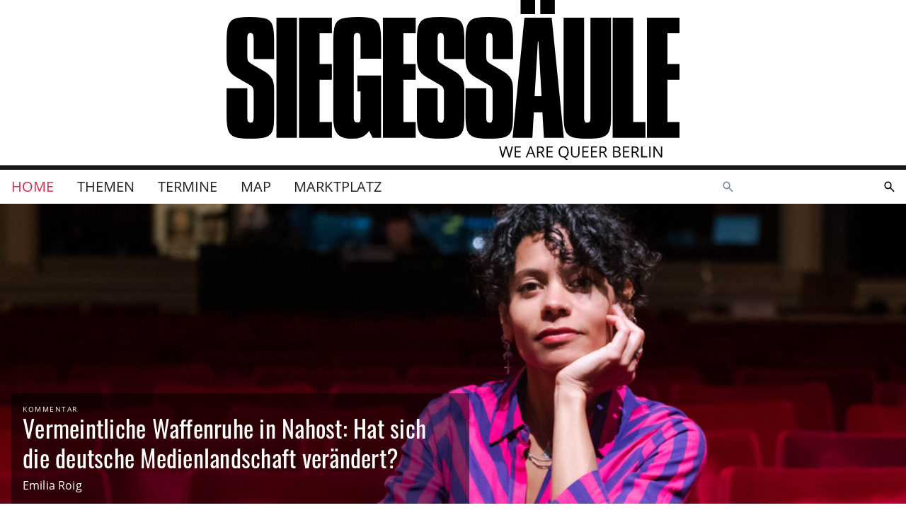

--- FILE ---
content_type: text/html
request_url: https://www.siegessaeule.de/
body_size: 22708
content:
<!DOCTYPE html> <html lang=de> <head> <meta charset=utf-8> <meta content="width=device-width,initial-scale=1" name=viewport> <meta content=#333333 name=theme-color> <base href="/"> <link href=manifest.json rel=manifest> <link href=favicon.png rel=icon type=image/png> <link href=icon-192.png rel=apple-touch-icon> <link href=icon-192.png rel=apple-touch-icon sizes=192x192> <link href=icon-256.png rel=apple-touch-icon sizes=256x256> <link href=icon-512.png rel=apple-touch-icon sizes=512x512> <script>__SAPPER__={baseUrl:"",preloaded:[{cache:{data:{homePage:{settings:{gaTrackingId:"UA-17077268-17",__typename:"HomeSettingsObjectType"},__typename:"HomePage"}},loading:false,networkStatus:7},pixelParams:{path:"\u002F",cb:1768854413871}},(function(a,b,c,d,e,f,g,h,i,j,k,l,m,n,o,p,q,r,s,t,u,v,w,x,y,z,A,B,C,D,E,F,G,H,I,J,K,L,M,N,O,P,Q,R,S,T,U,V,W,X,Y,Z,_,$,aa,ab,ac,ad,ae,af,ag,ah,ai,aj,ak,al,am,an,ao,ap,aq,ar,as,at,au,av,aw,ax,ay,az,aA,aB,aC,aD,aE,aF,aG,aH,aI,aJ,aK,aL,aM,aN,aO,aP,aQ,aR,aS,aT,aU,aV,aW,aX,aY,aZ,a_,a$,ba,bb,bc,bd,be,bf,bg,bh,bi,bj,bk,bl,bm,bn,bo,bp,bq,br,bs,bt,bu,bv,bw,bx,by,bz,bA,bB,bC,bD,bE,bF,bG,bH,bI,bJ,bK,bL,bM,bN,bO,bP,bQ,bR,bS,bT,bU,bV,bW,bX,bY,bZ,b_,b$,ca,cb,cc,cd,ce,cf){return {cache:{data:{homePage:{id:"de:3",title:"Home",topNav:[{__typename:"MagazineIndexPage",id:"de:4298",title:"Themen",slug:"magazin"},{__typename:"EventIndexPage",id:"de:4296",title:"Termine",slug:"termine"},{__typename:M,id:N,title:O,slug:P},{__typename:"MarketplaceIndexPage",id:"de:92855",title:"Marktplatz",slug:"marktplatz"}],auxNav:[{__typename:"SubscriptionPage",id:"de:98073",title:"SIEGESSÄULE ABO",slug:"abo"},{__typename:u,id:"de:48934",title:"Kontakt",slug:"kontakt"},{__typename:u,id:"de:48950",title:"Unsere Kulturpartner in der Spielzeit 2025 \u002F 26",slug:"unsere-kulturpartnerinnen"},{__typename:u,id:"de:48951",title:"Mediadaten",slug:"mediadaten"},{__typename:u,id:Q,title:"Impressum",slug:R},{__typename:u,id:"de:94604",title:"Jobs im Verlag",slug:"jobs-im-verlag"},{__typename:u,id:"de:99855",title:"SIEGESSÄULE AUSLEGEN",slug:"siegessaule-auslegen"},{__typename:M,id:N,title:O,slug:P}],settings:{imprintPage:{__typename:u,id:Q,slug:R},__typename:"HomeSettingsObjectType"},announcement:d,campaigns:[],searchPage:{rootPaths:["00010005","00010001"],__typename:"SearchPage"},__typename:"HomePage",siteName:"www.siegessaeule.de",metaTitle:"SIEGESSÄULE Queer Berlin",metaDescription:"Das queere Stadtmagazin von Berlin. LGBTI* Kultur und Politik, sowie alle Termine für das queere Berlin. Stadtplan für Schwule, Lesben, Bisexuelle, Trans* und Inter Personen.",metaImage:{url:"https:\u002F\u002Fcdn.siegessaeule.de\u002Foriginal_images\u002FSpecial_Media_SDL_Promo.jpg",__typename:"Image"},body:[{id:"c816fa45-524a-47d6-b830-62eeb57e791c",blockType:r,hero:v,heading:d,backgroundColor:d,showCurrentIssue:v,pages:[{id:S,__typename:h,slug:T,image:{id:U,title:V,xs:{url:W,width:c,height:m,__typename:a},s:{url:X,width:f,height:n,__typename:a},m:{url:Y,width:i,height:c,__typename:a},l:{url:Z,width:g,height:l,__typename:a},xl:{url:_,width:j,height:o,__typename:a},__typename:e},updateDate:b,title:$,kicker:t,authors:[{id:aa,name:ab,person:b,comment:d,__typename:k}]},{id:ac,__typename:h,slug:ad,image:{id:ae,title:af,xs:{url:ag,width:c,height:m,__typename:a},s:{url:ah,width:f,height:n,__typename:a},m:{url:ai,width:i,height:c,__typename:a},l:{url:aj,width:g,height:l,__typename:a},xl:{url:ak,width:j,height:o,__typename:a},__typename:e},updateDate:b,title:al,kicker:am,authors:[{id:an,name:ao,person:b,comment:d,__typename:k}]},{id:"de:113547",__typename:E,slug:"quereinstieg-mit-sinn",title:"Quereinstieg mit Sinn",kicker:"Neu starten – mit einer berufsbegleitenden Ausbildung im Oberlinhaus",color:"#8d1734",image:{rendition1x:{url:"https:\u002F\u002Fcdn.siegessaeule.de\u002Fimages\u002FAdobeStock_713956605.2e16d0ba.fill-420x420.jpg",__typename:a},rendition2x:{url:"https:\u002F\u002Fcdn.siegessaeule.de\u002Fimages\u002FAdobeStock_713956605.2e16d0ba.fill-840x840.jpg",__typename:a},__typename:e}},{id:"de:113545",__typename:h,slug:"petrit-halilaj-im-hamburger-bahnhof-traeumen-ist-der-einzige-freie-raum-der-uns-geblieben-ist",image:{id:"de:26149",title:"Hamburger-Bahnhof-Petrit-Halilaj-1-c-LaForgia",xs:{url:"https:\u002F\u002Fcdn.siegessaeule.de\u002Fimages\u002FHamburger-Bahnhof-Petrit-Halilaj-1-c-LaForgia.width-320.png",width:c,height:m,__typename:a},s:{url:"https:\u002F\u002Fcdn.siegessaeule.de\u002Fimages\u002FHamburger-Bahnhof-Petrit-Halilaj-1-c-LaForgia.width-480.png",width:f,height:n,__typename:a},m:{url:"https:\u002F\u002Fcdn.siegessaeule.de\u002Fimages\u002FHamburger-Bahnhof-Petrit-Halilaj-1-c-LaForgia.width-640.png",width:i,height:c,__typename:a},l:{url:"https:\u002F\u002Fcdn.siegessaeule.de\u002Fimages\u002FHamburger-Bahnhof-Petrit-Halilaj-1-c-LaForgia.width-720.png",width:g,height:l,__typename:a},xl:{url:"https:\u002F\u002Fcdn.siegessaeule.de\u002Fimages\u002FHamburger-Bahnhof-Petrit-Halilaj-1-c-LaForgia.width-1080.png",width:j,height:o,__typename:a},__typename:e},updateDate:b,title:"Petrit Halilaj im Hamburger Bahnhof: „Träumen ist der einzige freie Raum, der uns geblieben ist“",kicker:"„An Opera Out of Time“",authors:[{id:"de:1545",name:"Matthias Kählert",person:b,comment:d,__typename:k}]},{id:ap,__typename:h,slug:aq,image:{id:ar,title:as,xs:{url:at,width:c,height:m,__typename:a},s:{url:au,width:f,height:n,__typename:a},m:{url:av,width:i,height:c,__typename:a},l:{url:aw,width:g,height:l,__typename:a},xl:{url:ax,width:j,height:o,__typename:a},__typename:e},updateDate:b,title:ay,kicker:az,authors:[{id:aA,name:aB,person:b,comment:d,__typename:k}]},{id:"de:113291",__typename:E,slug:"lesbian-space-princess",title:"Auch in einer Galaxie in deiner Nähe: Lesbian Space Princess",kicker:"Am 22.1. bundesweit im Kino",color:"#ea697f",image:{rendition1x:{url:"https:\u002F\u002Fcdn.siegessaeule.de\u002Fimages\u002FLesbianSpace_Banner_2000x3000_var_.2e16d0ba.fill-420x420.jpg",__typename:a},rendition2x:{url:"https:\u002F\u002Fcdn.siegessaeule.de\u002Fimages\u002FLesbianSpace_Banner_2000x3000_var_.2e16d0ba.fill-840x840.jpg",__typename:a},__typename:e}},{id:aC,__typename:h,slug:aD,image:{id:aE,title:aF,xs:{url:aG,width:c,height:F,__typename:a},s:{url:aH,width:f,height:G,__typename:a},m:{url:aI,width:i,height:l,__typename:a},l:{url:aJ,width:g,height:H,__typename:a},xl:{url:aK,width:j,height:aL,__typename:a},__typename:e},updateDate:b,title:aM,kicker:aN,authors:[{id:aO,name:aP,person:b,comment:d,__typename:k}]},{id:aQ,__typename:h,slug:aR,image:{id:aS,title:aT,xs:{url:aU,width:c,height:m,__typename:a},s:{url:aV,width:f,height:n,__typename:a},m:{url:aW,width:i,height:c,__typename:a},l:{url:aX,width:g,height:l,__typename:a},xl:{url:aY,width:j,height:o,__typename:a},__typename:e},updateDate:b,title:aZ,kicker:a_,authors:[{id:a$,name:ba,person:b,comment:d,__typename:k}]},{id:"de:113329",__typename:E,slug:"gastspielreihe-play-im-chamäleon",title:"Gastspielreihe PLAY im Chamäleon",kicker:"Zeit zu spielen!",color:"#f9af15",image:{rendition1x:{url:"https:\u002F\u002Fcdn.siegessaeule.de\u002Fimages\u002FHIER_SOWIE_DORT_Raum_305_Chamaeleo.5230a910.fill-420x420.jpg",__typename:a},rendition2x:{url:"https:\u002F\u002Fcdn.siegessaeule.de\u002Fimages\u002FHIER_SOWIE_DORT_Raum_305_Chamaeleo.5230a910.fill-840x840.jpg",__typename:a},__typename:e}},{id:"de:113332",__typename:h,slug:"tanzperformance-bibingka-liebesbrief-an-alle-dragqueens",image:{id:"de:26066",title:"Bibingka_c_Gaia Bernabe-Belvis",xs:{url:"https:\u002F\u002Fcdn.siegessaeule.de\u002Fimages\u002FBibingka_c_Gaia_Bernabe-Belvis.width-320.png",width:c,height:m,__typename:a},s:{url:"https:\u002F\u002Fcdn.siegessaeule.de\u002Fimages\u002FBibingka_c_Gaia_Bernabe-Belvis.width-480.png",width:f,height:n,__typename:a},m:{url:"https:\u002F\u002Fcdn.siegessaeule.de\u002Fimages\u002FBibingka_c_Gaia_Bernabe-Belvis.width-640.png",width:i,height:c,__typename:a},l:{url:"https:\u002F\u002Fcdn.siegessaeule.de\u002Fimages\u002FBibingka_c_Gaia_Bernabe-Belvis.width-720.png",width:g,height:l,__typename:a},xl:{url:"https:\u002F\u002Fcdn.siegessaeule.de\u002Fimages\u002FBibingka_c_Gaia_Bernabe-Belvis.width-1080.png",width:j,height:o,__typename:a},__typename:e},updateDate:b,title:"Tanzperformance „Bibingka“: Liebesbrief an alle Dragqueens",kicker:"30. Tanztagen in den Sophiensælen",authors:[{id:"de:1541",name:"Selina Hellfritsch",person:b,comment:d,__typename:k}]},{id:"de:113328",__typename:h,slug:"high-heels-und-broadway-power-musical-kinky-boots",image:{id:"de:26059",title:"kinky-boots-the-musical-foto04-credit-Pamela-Raith-Photography",xs:{url:"https:\u002F\u002Fcdn.siegessaeule.de\u002Fimages\u002Fkinky-boots-the-musical-foto04-credit-Pamela-R.width-320.png",width:c,height:m,__typename:a},s:{url:"https:\u002F\u002Fcdn.siegessaeule.de\u002Fimages\u002Fkinky-boots-the-musical-foto04-credit-Pamela-R.width-480.png",width:f,height:n,__typename:a},m:{url:"https:\u002F\u002Fcdn.siegessaeule.de\u002Fimages\u002Fkinky-boots-the-musical-foto04-credit-Pamela-R.width-640.png",width:i,height:c,__typename:a},l:{url:"https:\u002F\u002Fcdn.siegessaeule.de\u002Fimages\u002Fkinky-boots-the-musical-foto04-credit-Pamela-R.width-720.png",width:g,height:l,__typename:a},xl:{url:"https:\u002F\u002Fcdn.siegessaeule.de\u002Fimages\u002Fkinky-boots-the-musical-foto04-credit-Pamela-.width-1080.png",width:j,height:o,__typename:a},__typename:e},updateDate:b,title:"High Heels und Broadway-Power: Musical „Kinky Boots“",kicker:"Broadway-Gastspiel",authors:[{id:"de:1540",name:"Julian Robbel",person:b,comment:d,__typename:k}]},{id:bb,__typename:h,slug:bc,image:{id:bd,title:be,xs:{url:bf,width:c,height:m,__typename:a},s:{url:bg,width:f,height:n,__typename:a},m:{url:bh,width:i,height:c,__typename:a},l:{url:bi,width:g,height:l,__typename:a},xl:{url:bj,width:j,height:o,__typename:a},__typename:e},updateDate:b,title:bk,kicker:bl,authors:[{id:bm,name:bn,person:b,comment:d,__typename:k}]},{id:bo,__typename:h,slug:bp,image:{id:bq,title:br,xs:{url:bs,width:c,height:m,__typename:a},s:{url:bt,width:f,height:n,__typename:a},m:{url:bu,width:i,height:c,__typename:a},l:{url:bv,width:g,height:l,__typename:a},xl:{url:bw,width:j,height:o,__typename:a},__typename:e},updateDate:b,title:bx,kicker:w,authors:[{id:by,name:y,person:b,comment:d,__typename:k}]},{id:"de:113284",__typename:h,slug:"weihnachtstragoedie-was-bedeutet-es-bei-familienfesten-eine-gehoernte-stute-zu-sein",image:{id:"de:26029",title:"Siegessaeule-Einhoerner-c-Ilo-Toerkell",xs:{url:"https:\u002F\u002Fcdn.siegessaeule.de\u002Fimages\u002FSiegessaeule-Einhoerner-c-Ilo-Toerkell_5luGBRM.width-320.png",width:c,height:m,__typename:a},s:{url:"https:\u002F\u002Fcdn.siegessaeule.de\u002Fimages\u002FSiegessaeule-Einhoerner-c-Ilo-Toerkell_5luGBRM.width-480.png",width:f,height:n,__typename:a},m:{url:"https:\u002F\u002Fcdn.siegessaeule.de\u002Fimages\u002FSiegessaeule-Einhoerner-c-Ilo-Toerkell_5luGBRM.width-640.png",width:i,height:c,__typename:a},l:{url:"https:\u002F\u002Fcdn.siegessaeule.de\u002Fimages\u002FSiegessaeule-Einhoerner-c-Ilo-Toerkell_5luGBRM.width-720.png",width:g,height:l,__typename:a},xl:{url:"https:\u002F\u002Fcdn.siegessaeule.de\u002Fimages\u002FSiegessaeule-Einhoerner-c-Ilo-Toerkell_5luGBR.width-1080.png",width:j,height:o,__typename:a},__typename:e},updateDate:b,title:"Weihnachtstragödie: Was bedeutet es, bei Familienfesten eine gehörnte Stute zu sein?",kicker:t,authors:[{id:"de:1537",name:bz,person:b,comment:d,__typename:k}]},{id:bA,__typename:h,slug:bB,image:{id:bC,title:bD,xs:{url:bE,width:c,height:m,__typename:a},s:{url:bF,width:f,height:n,__typename:a},m:{url:bG,width:i,height:c,__typename:a},l:{url:bH,width:g,height:l,__typename:a},xl:{url:bI,width:j,height:o,__typename:a},__typename:e},updateDate:b,title:bJ,kicker:bK,authors:[{id:bL,name:I,person:b,comment:d,__typename:k}]},{id:bM,__typename:h,slug:bN,image:{id:bO,title:bP,xs:{url:bQ,width:c,height:m,__typename:a},s:{url:bR,width:f,height:n,__typename:a},m:{url:bS,width:i,height:c,__typename:a},l:{url:bT,width:g,height:l,__typename:a},xl:{url:bU,width:j,height:o,__typename:a},__typename:e},updateDate:b,title:bV,kicker:bW,authors:[{id:bX,name:bY,person:b,comment:d,__typename:k}]}],extras:[],__typename:s},{id:"11f303e1-da12-4c52-88d5-95b07690d70e",blockType:"editors_event_choices",pages:[{__typename:z,id:"de:113171",slug:"gira",title:"Gira",startsAt:"2026-01-19T19:00:00+00:00",startDate:"2026-01-19",startTime:"20:00:00",section:{slug:A,__typename:B},image:{id:"de:26009",title:"Gira NATASHA VERGILIO",square:{url:"https:\u002F\u002Fcdn.siegessaeule.de\u002Fimages\u002Fthumbnail_Gira-NATASHA-VERGILIO_Ze.a4a14f84.fill-400x400.jpg",width:p,height:p,__typename:a},rect:{url:"https:\u002F\u002Fcdn.siegessaeule.de\u002Fimages\u002Fthumbnail_Gira-NATASHA-VERGILIO_Ze.a4a14f84.fill-400x200.jpg",width:p,height:C,__typename:a},__typename:e},venue:{__typename:D,id:"de:2289",title:"Ballhaus Naunynstraße"}},{__typename:z,id:"de:113201",slug:"jüdischer-salon-im-grünen-salon",title:"Jüdischer Salon im Grünen Salon",startsAt:"2026-01-20T18:30:00+00:00",startDate:"2026-01-20",startTime:bZ,section:{slug:A,__typename:B},image:{id:"de:26049",title:"Gruppenbild Salon",square:{url:"https:\u002F\u002Fcdn.siegessaeule.de\u002Fimages\u002FGruppenbild_Salon_20261201.32caf272.fill-400x400.jpg",width:p,height:p,__typename:a},rect:{url:"https:\u002F\u002Fcdn.siegessaeule.de\u002Fimages\u002FGruppenbild_Salon_20261201.32caf272.fill-400x200.jpg",width:p,height:C,__typename:a},__typename:e},venue:{__typename:D,id:"de:2255",title:"Grüner Salon"}},{__typename:z,id:"de:113124",slug:"verbal-transfer-29",title:"Verbal Transfer 29",startsAt:"2026-01-21T18:30:00+00:00",startDate:"2026-01-21",startTime:bZ,section:{slug:A,__typename:B},image:{id:"de:23726",title:"Jan Soldat",square:{url:"https:\u002F\u002Fcdn.siegessaeule.de\u002Fimages\u002FJan_Soldat.0eb898ab.fill-400x400.png",width:p,height:p,__typename:a},rect:{url:"https:\u002F\u002Fcdn.siegessaeule.de\u002Fimages\u002FJan_Soldat.0eb898ab.fill-400x200.png",width:p,height:C,__typename:a},__typename:e},venue:{__typename:D,id:"de:2195",title:"Volksbühne Berlin"}},{__typename:z,id:"de:113461",slug:"filmscreening-viel-zu-viel-verschwiegen",title:"Filmscreening: \"Viel zu viel verschwiegen\"",startsAt:"2026-01-22T18:00:00+00:00",startDate:"2026-01-22",startTime:"19:00:00",section:{slug:A,__typename:B},image:{id:"de:26132",title:"thumbnail_Viel zu viel verschwiegen_Filmstill©Bettina Dziggel",square:{url:"https:\u002F\u002Fcdn.siegessaeule.de\u002Fimages\u002Fthumbnail_Viel_zu_viel_verschwiege.b446d29f.fill-400x400.jpg",width:p,height:p,__typename:a},rect:{url:"https:\u002F\u002Fcdn.siegessaeule.de\u002Fimages\u002Fthumbnail_Viel_zu_viel_verschwiege.b446d29f.fill-400x200.jpg",width:p,height:C,__typename:a},__typename:e},venue:{__typename:D,id:"de:2611",title:"nGbK – neue Gesellschaft für bildende Kunst"}}],__typename:"EditorsEventChoicesBlock"},{id:"8e476384-cb02-4635-8c26-45ea23ee0f72",blockType:r,hero:v,heading:"Berliner Community",backgroundColor:d,showCurrentIssue:q,pages:[{id:"de:112291",__typename:h,slug:"siegessäule-goes-genossenschaft-werde-komplizin",image:{id:"de:25573",title:"siegessaeule-genossenschaft",xs:{url:"https:\u002F\u002Fcdn.siegessaeule.de\u002Fimages\u002Fsiegessaeule-genossenschaft.width-320.png",width:c,height:m,__typename:a},s:{url:"https:\u002F\u002Fcdn.siegessaeule.de\u002Fimages\u002Fsiegessaeule-genossenschaft.width-480.png",width:f,height:n,__typename:a},m:{url:"https:\u002F\u002Fcdn.siegessaeule.de\u002Fimages\u002Fsiegessaeule-genossenschaft.width-640.png",width:i,height:c,__typename:a},l:{url:"https:\u002F\u002Fcdn.siegessaeule.de\u002Fimages\u002Fsiegessaeule-genossenschaft.width-720.png",width:g,height:l,__typename:a},xl:{url:"https:\u002F\u002Fcdn.siegessaeule.de\u002Fimages\u002Fsiegessaeule-genossenschaft.width-1080.png",width:j,height:o,__typename:a},__typename:e},updateDate:b,title:"SIEGESSÄULE goes Genossenschaft: Werde Kompliz*in!",kicker:"In eigener Sache",authors:[]},{id:aQ,__typename:h,slug:aR,image:{id:aS,title:aT,xs:{url:aU,width:c,height:m,__typename:a},s:{url:aV,width:f,height:n,__typename:a},m:{url:aW,width:i,height:c,__typename:a},l:{url:aX,width:g,height:l,__typename:a},xl:{url:aY,width:j,height:o,__typename:a},__typename:e},updateDate:b,title:aZ,kicker:a_,authors:[{id:a$,name:ba,person:b,comment:d,__typename:k}]},{id:bb,__typename:h,slug:bc,image:{id:bd,title:be,xs:{url:bf,width:c,height:m,__typename:a},s:{url:bg,width:f,height:n,__typename:a},m:{url:bh,width:i,height:c,__typename:a},l:{url:bi,width:g,height:l,__typename:a},xl:{url:bj,width:j,height:o,__typename:a},__typename:e},updateDate:b,title:bk,kicker:bl,authors:[{id:bm,name:bn,person:b,comment:d,__typename:k}]},{id:"de:113282",__typename:h,slug:"rosa-von-praunheim-ist-tot",image:{id:"de:26026",title:"rosa-von-praunheim",xs:{url:"https:\u002F\u002Fcdn.siegessaeule.de\u002Fimages\u002Frosa-von-praunheim.width-320.png",width:c,height:m,__typename:a},s:{url:"https:\u002F\u002Fcdn.siegessaeule.de\u002Fimages\u002Frosa-von-praunheim.width-480.png",width:f,height:n,__typename:a},m:{url:"https:\u002F\u002Fcdn.siegessaeule.de\u002Fimages\u002Frosa-von-praunheim.width-640.png",width:i,height:c,__typename:a},l:{url:"https:\u002F\u002Fcdn.siegessaeule.de\u002Fimages\u002Frosa-von-praunheim.width-720.png",width:g,height:l,__typename:a},xl:{url:"https:\u002F\u002Fcdn.siegessaeule.de\u002Fimages\u002Frosa-von-praunheim.width-1080.png",width:j,height:o,__typename:a},__typename:e},updateDate:b,title:"Der legendäre Regisseur, Autor und Schwulenaktivist Rosa von Praunheim ist tot",kicker:"Meldung",authors:[{id:"de:1535",name:"jano",person:b,comment:d,__typename:k}]},{id:"de:112993",__typename:h,slug:"softclubbin-in-der-schwulenszene-barszene",image:{id:"de:25869",title:"cocktailbar-c-stanislav-ivanitskiy-unsplash",xs:{url:"https:\u002F\u002Fcdn.siegessaeule.de\u002Fimages\u002Fcocktailbar-c-stanislav-ivanitskiy-unsplash.width-320.png",width:c,height:m,__typename:a},s:{url:"https:\u002F\u002Fcdn.siegessaeule.de\u002Fimages\u002Fcocktailbar-c-stanislav-ivanitskiy-unsplash.width-480.png",width:f,height:n,__typename:a},m:{url:"https:\u002F\u002Fcdn.siegessaeule.de\u002Fimages\u002Fcocktailbar-c-stanislav-ivanitskiy-unsplash.width-640.png",width:i,height:c,__typename:a},l:{url:"https:\u002F\u002Fcdn.siegessaeule.de\u002Fimages\u002Fcocktailbar-c-stanislav-ivanitskiy-unsplash.width-720.png",width:g,height:l,__typename:a},xl:{url:"https:\u002F\u002Fcdn.siegessaeule.de\u002Fimages\u002Fcocktailbar-c-stanislav-ivanitskiy-unsplash.width-1080.png",width:j,height:o,__typename:a},__typename:e},updateDate:b,title:"Soft Clubbing in der Schwulenszene",kicker:"Cocktails und Gloryholes",authors:[{id:"de:1508",name:bz,person:b,comment:d,__typename:k}]},{id:"de:112929",__typename:h,slug:"queere-gefluechtete-aus-der-ukraine-leben-hinterm-bauzaun",image:{id:"de:25846",title:"emmy-mark-1-c-jonathan-small",xs:{url:"https:\u002F\u002Fcdn.siegessaeule.de\u002Fimages\u002Femmy-mark-1-c-jonathan-small.width-320.png",width:c,height:m,__typename:a},s:{url:"https:\u002F\u002Fcdn.siegessaeule.de\u002Fimages\u002Femmy-mark-1-c-jonathan-small.width-480.png",width:f,height:n,__typename:a},m:{url:"https:\u002F\u002Fcdn.siegessaeule.de\u002Fimages\u002Femmy-mark-1-c-jonathan-small.width-640.png",width:i,height:c,__typename:a},l:{url:"https:\u002F\u002Fcdn.siegessaeule.de\u002Fimages\u002Femmy-mark-1-c-jonathan-small.width-720.png",width:g,height:l,__typename:a},xl:{url:"https:\u002F\u002Fcdn.siegessaeule.de\u002Fimages\u002Femmy-mark-1-c-jonathan-small.width-1080.png",width:j,height:o,__typename:a},__typename:e},updateDate:b,title:"Queere Geflüchtete aus der Ukraine: Leben hinterm Bauzaun",kicker:"Container-Lager in Berlin-Tempelhof",authors:[{id:"de:1503",name:"Peggy Lohse",person:b,comment:d,__typename:k}]},{id:"de:112750",__typename:h,slug:"vermehrte-angriffe-auf-schwule-beim-cruising",image:{id:"de:25814",title:"Friedrichshain-Cruisen-c-Victor-Luque",xs:{url:"https:\u002F\u002Fcdn.siegessaeule.de\u002Fimages\u002FFriedrichshain-Cruisen-c-Victor-Luque.width-320.png",width:c,height:m,__typename:a},s:{url:"https:\u002F\u002Fcdn.siegessaeule.de\u002Fimages\u002FFriedrichshain-Cruisen-c-Victor-Luque.width-480.png",width:f,height:n,__typename:a},m:{url:"https:\u002F\u002Fcdn.siegessaeule.de\u002Fimages\u002FFriedrichshain-Cruisen-c-Victor-Luque.width-640.png",width:i,height:c,__typename:a},l:{url:"https:\u002F\u002Fcdn.siegessaeule.de\u002Fimages\u002FFriedrichshain-Cruisen-c-Victor-Luque.width-720.png",width:g,height:l,__typename:a},xl:{url:"https:\u002F\u002Fcdn.siegessaeule.de\u002Fimages\u002FFriedrichshain-Cruisen-c-Victor-Luque.width-1080.png",width:j,height:o,__typename:a},__typename:e},updateDate:b,title:"Vermehrte Angriffe auf Schwule beim Cruising",kicker:"enorme Dunkelziffer für alle vier Cruising-Gebiete",authors:[{id:"de:1497",name:"Sören Kittel",person:b,comment:d,__typename:k}]}],extras:[],__typename:s},{id:"ebf14961-77c6-4080-8a32-77ec6a7d7798",blockType:r,hero:v,heading:"TV & Film",backgroundColor:d,showCurrentIssue:q,pages:[{id:aC,__typename:h,slug:aD,image:{id:aE,title:aF,xs:{url:aG,width:c,height:F,__typename:a},s:{url:aH,width:f,height:G,__typename:a},m:{url:aI,width:i,height:l,__typename:a},l:{url:aJ,width:g,height:H,__typename:a},xl:{url:aK,width:j,height:aL,__typename:a},__typename:e},updateDate:b,title:aM,kicker:aN,authors:[{id:aO,name:aP,person:b,comment:d,__typename:k}]},{id:bA,__typename:h,slug:bB,image:{id:bC,title:bD,xs:{url:bE,width:c,height:m,__typename:a},s:{url:bF,width:f,height:n,__typename:a},m:{url:bG,width:i,height:c,__typename:a},l:{url:bH,width:g,height:l,__typename:a},xl:{url:bI,width:j,height:o,__typename:a},__typename:e},updateDate:b,title:bJ,kicker:bK,authors:[{id:bL,name:I,person:b,comment:d,__typename:k}]},{id:"de:113029",__typename:h,slug:"drei-lesbische-filmstarts-im-dezember-ueber-familie-liebe-und-migration",image:{id:"de:25888",title:"Liebesbeweise-Film-c-FilmsThatMatter",xs:{url:"https:\u002F\u002Fcdn.siegessaeule.de\u002Fimages\u002FLiebesbeweise-Film-c-FilmsThatMatter.width-320.png",width:c,height:m,__typename:a},s:{url:"https:\u002F\u002Fcdn.siegessaeule.de\u002Fimages\u002FLiebesbeweise-Film-c-FilmsThatMatter.width-480.png",width:f,height:n,__typename:a},m:{url:"https:\u002F\u002Fcdn.siegessaeule.de\u002Fimages\u002FLiebesbeweise-Film-c-FilmsThatMatter.width-640.png",width:i,height:c,__typename:a},l:{url:"https:\u002F\u002Fcdn.siegessaeule.de\u002Fimages\u002FLiebesbeweise-Film-c-FilmsThatMatter.width-720.png",width:g,height:l,__typename:a},xl:{url:"https:\u002F\u002Fcdn.siegessaeule.de\u002Fimages\u002FLiebesbeweise-Film-c-FilmsThatMatter.width-1080.png",width:j,height:o,__typename:a},__typename:e},updateDate:b,title:"Drei lesbische Filmstarts im Dezember: über Familie, Liebe und Migration",kicker:"Neu im Kino",authors:[{id:"de:1513",name:"Arabella Wintermayr, Stephanie Grimm, Nina Süßmilch",person:b,comment:d,__typename:k}]},{id:"de:110964",__typename:h,slug:"queere-charaktere-und-sapphic-love-zehn-spannende-serien-und-filme",image:{id:"de:25000",title:"queere-serien-the-ultimatum-c-2025-netflix-inc",xs:{url:"https:\u002F\u002Fcdn.siegessaeule.de\u002Fimages\u002Fqueere-serien-the-ultimatum-c-2025-netflix-inc.width-320.png",width:c,height:m,__typename:a},s:{url:"https:\u002F\u002Fcdn.siegessaeule.de\u002Fimages\u002Fqueere-serien-the-ultimatum-c-2025-netflix-inc.width-480.png",width:f,height:n,__typename:a},m:{url:"https:\u002F\u002Fcdn.siegessaeule.de\u002Fimages\u002Fqueere-serien-the-ultimatum-c-2025-netflix-inc.width-640.png",width:i,height:c,__typename:a},l:{url:"https:\u002F\u002Fcdn.siegessaeule.de\u002Fimages\u002Fqueere-serien-the-ultimatum-c-2025-netflix-inc.width-720.png",width:g,height:l,__typename:a},xl:{url:"https:\u002F\u002Fcdn.siegessaeule.de\u002Fimages\u002Fqueere-serien-the-ultimatum-c-2025-netflix-in.width-1080.png",width:j,height:o,__typename:a},__typename:e},updateDate:b,title:"Queere Charaktere und Sapphic Love: Zehn spannende Serien und Filme",kicker:"Serien- und Film-Tipps",authors:[{id:"de:1370",name:I,person:b,comment:d,__typename:k}]}],extras:[],__typename:s},{id:"958b69f2-e57e-4184-a344-4f511f4b6ce9",blockType:r,hero:q,heading:b_,backgroundColor:d,showCurrentIssue:q,pages:[{id:"de:113053",__typename:h,slug:"berliner-clubszene-in-der-krise-die-kultur-stirbt-vor-unseren-augen-weg",image:{id:"de:25962",title:"beate-uwe-2-c-beate-uwe",xs:{url:"https:\u002F\u002Fcdn.siegessaeule.de\u002Fimages\u002Fbeate-uwe-2-c-beate-uwe.width-320.png",width:c,height:J,__typename:a},s:{url:"https:\u002F\u002Fcdn.siegessaeule.de\u002Fimages\u002Fbeate-uwe-2-c-beate-uwe.width-480.png",width:f,height:c,__typename:a},m:{url:"https:\u002F\u002Fcdn.siegessaeule.de\u002Fimages\u002Fbeate-uwe-2-c-beate-uwe.width-640.png",width:i,height:K,__typename:a},l:{url:"https:\u002F\u002Fcdn.siegessaeule.de\u002Fimages\u002Fbeate-uwe-2-c-beate-uwe.width-720.png",width:g,height:f,__typename:a},xl:{url:"https:\u002F\u002Fcdn.siegessaeule.de\u002Fimages\u002Fbeate-uwe-2-c-beate-uwe.width-1080.png",width:j,height:g,__typename:a},__typename:e},updateDate:b,title:"Berliner Clubszene in der Krise: „Die Kultur stirbt vor unseren Augen weg“",kicker:b_,authors:[{id:"de:1521",name:"Eleonore Foss",person:b,comment:d,__typename:k}]},{id:"de:113099",__typename:h,slug:"nach-dem-schwuz-aus-nicht-das-ende",image:{id:"de:20412",title:"2022 - Innenansicht des neu gestalteten SchwuZ - Tanzfläche",xs:{url:"https:\u002F\u002Fcdn.siegessaeule.de\u002Fimages\u002F2022_-_Innenansicht_des_neu_gestalteten_Schwut.width-320.jpg",width:c,height:J,__typename:a},s:{url:"https:\u002F\u002Fcdn.siegessaeule.de\u002Fimages\u002F2022_-_Innenansicht_des_neu_gestalteten_Schwut.width-480.jpg",width:f,height:c,__typename:a},m:{url:"https:\u002F\u002Fcdn.siegessaeule.de\u002Fimages\u002F2022_-_Innenansicht_des_neu_gestalteten_Schwut.width-640.jpg",width:i,height:K,__typename:a},l:{url:"https:\u002F\u002Fcdn.siegessaeule.de\u002Fimages\u002F2022_-_Innenansicht_des_neu_gestalteten_Schwut.width-720.jpg",width:g,height:f,__typename:a},xl:{url:"https:\u002F\u002Fcdn.siegessaeule.de\u002Fimages\u002F2022_-_Innenansicht_des_neu_gestalteten_Schwu.width-1080.jpg",width:j,height:g,__typename:a},__typename:e},updateDate:b,title:"Nach dem SchwuZ-Aus: Nicht das Ende?",kicker:"Interview mit SchwuZ-Verein",authors:[{id:"de:1525",name:"Yara Weiss",person:b,comment:d,__typename:k}]},{id:"de:112983",__typename:h,slug:"das-schwuz-macht-dicht-keine-ueberraschung",image:{id:"de:25858",title:"SchwuZ-Last-Cheers-Queers-1-c-Sergio-Andretti",xs:{url:"https:\u002F\u002Fcdn.siegessaeule.de\u002Fimages\u002FSchwuZ-Last-Cheers-Queers-1-c-Sergio-Andretti.width-320.png",width:c,height:m,__typename:a},s:{url:"https:\u002F\u002Fcdn.siegessaeule.de\u002Fimages\u002FSchwuZ-Last-Cheers-Queers-1-c-Sergio-Andretti.width-480.png",width:f,height:n,__typename:a},m:{url:"https:\u002F\u002Fcdn.siegessaeule.de\u002Fimages\u002FSchwuZ-Last-Cheers-Queers-1-c-Sergio-Andretti.width-640.png",width:i,height:c,__typename:a},l:{url:"https:\u002F\u002Fcdn.siegessaeule.de\u002Fimages\u002FSchwuZ-Last-Cheers-Queers-1-c-Sergio-Andretti.width-720.png",width:g,height:l,__typename:a},xl:{url:"https:\u002F\u002Fcdn.siegessaeule.de\u002Fimages\u002FSchwuZ-Last-Cheers-Queers-1-c-Sergio-Andretti.width-1080.png",width:j,height:o,__typename:a},__typename:e},updateDate:b,title:"Das SchwuZ macht dicht – keine Überraschung",kicker:t,authors:[{id:"de:1505",name:"Marit Blossey",person:b,comment:d,__typename:k}]}],extras:[],__typename:s},{id:"84301972-a6cd-4732-81b6-3c36f5e2c902",blockType:r,hero:v,heading:"Debatte",backgroundColor:d,showCurrentIssue:q,pages:[{id:ap,__typename:h,slug:aq,image:{id:ar,title:as,xs:{url:at,width:c,height:m,__typename:a},s:{url:au,width:f,height:n,__typename:a},m:{url:av,width:i,height:c,__typename:a},l:{url:aw,width:g,height:l,__typename:a},xl:{url:ax,width:j,height:o,__typename:a},__typename:e},updateDate:b,title:ay,kicker:az,authors:[{id:aA,name:aB,person:b,comment:d,__typename:k}]},{id:S,__typename:h,slug:T,image:{id:U,title:V,xs:{url:W,width:c,height:m,__typename:a},s:{url:X,width:f,height:n,__typename:a},m:{url:Y,width:i,height:c,__typename:a},l:{url:Z,width:g,height:l,__typename:a},xl:{url:_,width:j,height:o,__typename:a},__typename:e},updateDate:b,title:$,kicker:t,authors:[{id:aa,name:ab,person:b,comment:d,__typename:k}]},{id:"de:113173",__typename:h,slug:"der-fall-jurassica-parka-als-instrument-queerfeindlicher-hetze",image:{id:"de:25725",title:"jurassica-parka-c-picture-alliance-brigitte-dummer",xs:{url:"https:\u002F\u002Fcdn.siegessaeule.de\u002Fimages\u002Fjurassica-parka-c-picture-alliance-brigitte-du.width-320.jpg",width:c,height:m,__typename:a},s:{url:"https:\u002F\u002Fcdn.siegessaeule.de\u002Fimages\u002Fjurassica-parka-c-picture-alliance-brigitte-du.width-480.jpg",width:f,height:n,__typename:a},m:{url:"https:\u002F\u002Fcdn.siegessaeule.de\u002Fimages\u002Fjurassica-parka-c-picture-alliance-brigitte-du.width-640.jpg",width:i,height:c,__typename:a},l:{url:"https:\u002F\u002Fcdn.siegessaeule.de\u002Fimages\u002Fjurassica-parka-c-picture-alliance-brigitte-du.width-720.jpg",width:g,height:l,__typename:a},xl:{url:"https:\u002F\u002Fcdn.siegessaeule.de\u002Fimages\u002Fjurassica-parka-c-picture-alliance-brigitte-d.width-1080.jpg",width:j,height:o,__typename:a},__typename:e},updateDate:b,title:"Der Fall Jurassica Parka als Instrument queerfeindlicher Hetze",kicker:t,authors:[{id:"de:1526",name:x,person:b,comment:d,__typename:k}]},{id:"de:112986",__typename:h,slug:"was-deutsche-politik-von-zohran-mamdani-lernen-kann",image:{id:"de:25867",title:"556726688",xs:{url:"https:\u002F\u002Fcdn.siegessaeule.de\u002Fimages\u002Fzohran-mamdani-new-york-c-picture-alliance-yuk.width-320.png",width:c,height:m,__typename:a},s:{url:"https:\u002F\u002Fcdn.siegessaeule.de\u002Fimages\u002Fzohran-mamdani-new-york-c-picture-alliance-yuk.width-480.png",width:f,height:n,__typename:a},m:{url:"https:\u002F\u002Fcdn.siegessaeule.de\u002Fimages\u002Fzohran-mamdani-new-york-c-picture-alliance-yuk.width-640.png",width:i,height:c,__typename:a},l:{url:"https:\u002F\u002Fcdn.siegessaeule.de\u002Fimages\u002Fzohran-mamdani-new-york-c-picture-alliance-yuk.width-720.png",width:g,height:l,__typename:a},xl:{url:"https:\u002F\u002Fcdn.siegessaeule.de\u002Fimages\u002Fzohran-mamdani-new-york-c-picture-alliance-yu.width-1080.png",width:j,height:o,__typename:a},__typename:e},updateDate:b,title:"Was deutsche Politik von Zohran Mamdani lernen kann",kicker:t,authors:[{id:"de:1507",name:"Elira Halili",person:b,comment:d,__typename:k}]},{id:"de:112776",__typename:h,slug:"ist-die-wehrpflicht-fuer-alle-feministisch",image:{id:"de:25821",title:"Soldatin - picture alliance : SvenSimon | Malte Ossowski:SVEN SIMON",xs:{url:"https:\u002F\u002Fcdn.siegessaeule.de\u002Fimages\u002FSoldatin_-_picture_alliance__SvenSimon__Malte_.width-320.jpg",width:c,height:m,__typename:a},s:{url:"https:\u002F\u002Fcdn.siegessaeule.de\u002Fimages\u002FSoldatin_-_picture_alliance__SvenSimon__Malte_.width-480.jpg",width:f,height:n,__typename:a},m:{url:"https:\u002F\u002Fcdn.siegessaeule.de\u002Fimages\u002FSoldatin_-_picture_alliance__SvenSimon__Malte_.width-640.jpg",width:i,height:c,__typename:a},l:{url:"https:\u002F\u002Fcdn.siegessaeule.de\u002Fimages\u002FSoldatin_-_picture_alliance__SvenSimon__Malte_.width-720.jpg",width:g,height:l,__typename:a},xl:{url:"https:\u002F\u002Fcdn.siegessaeule.de\u002Fimages\u002FSoldatin_-_picture_alliance__SvenSimon__Malte.width-1080.jpg",width:j,height:o,__typename:a},__typename:e},updateDate:b,title:"Ist die Wehrpflicht für alle feministisch?",kicker:"Gastkommentar",authors:[{id:"de:1498",name:"Pauline Jäckels",person:b,comment:d,__typename:k}]},{id:"de:112689",__typename:h,slug:"ein-jahr-selbstbestimmungsgesetz-kein-aufatmen",image:{id:"de:17276",title:"trans Flagge vor dem Reichstagsgebäude",xs:{url:"https:\u002F\u002Fcdn.siegessaeule.de\u002Fimages\u002FDSC_0056_d1e7skJ.width-320.jpg",width:c,height:208,__typename:a},s:{url:"https:\u002F\u002Fcdn.siegessaeule.de\u002Fimages\u002FDSC_0056_d1e7skJ.width-480.jpg",width:f,height:313,__typename:a},m:{url:"https:\u002F\u002Fcdn.siegessaeule.de\u002Fimages\u002FDSC_0056_d1e7skJ.width-640.jpg",width:i,height:417,__typename:a},l:{url:"https:\u002F\u002Fcdn.siegessaeule.de\u002Fimages\u002FDSC_0056_d1e7skJ.width-720.jpg",width:g,height:470,__typename:a},xl:{url:"https:\u002F\u002Fcdn.siegessaeule.de\u002Fimages\u002FDSC_0056_d1e7skJ.width-1080.jpg",width:j,height:705,__typename:a},__typename:e},updateDate:b,title:"Ein Jahr Selbstbestimmungsgesetz: Kein Aufatmen",kicker:t,authors:[{id:"de:1490",name:"Julia Monro",person:b,comment:d,__typename:k}]},{id:"de:112584",__typename:h,slug:"nordisches-modell-wenn-moral-wichtiger-ist-als-menschenrechte",image:{id:"de:25676",title:"sexarbeit-demo-berlin",xs:{url:"https:\u002F\u002Fcdn.siegessaeule.de\u002Fimages\u002Fsexarbeit-demo-berlin.width-320.jpg",width:c,height:m,__typename:a},s:{url:"https:\u002F\u002Fcdn.siegessaeule.de\u002Fimages\u002Fsexarbeit-demo-berlin.width-480.jpg",width:f,height:n,__typename:a},m:{url:"https:\u002F\u002Fcdn.siegessaeule.de\u002Fimages\u002Fsexarbeit-demo-berlin.width-640.jpg",width:i,height:c,__typename:a},l:{url:"https:\u002F\u002Fcdn.siegessaeule.de\u002Fimages\u002Fsexarbeit-demo-berlin.width-720.jpg",width:g,height:l,__typename:a},xl:{url:"https:\u002F\u002Fcdn.siegessaeule.de\u002Fimages\u002Fsexarbeit-demo-berlin.width-1080.jpg",width:j,height:o,__typename:a},__typename:e},updateDate:b,title:"Sexkaufverbot: Wenn Moral wichtiger ist als Menschenrechte",kicker:t,authors:[{id:"de:1480",name:x,person:b,comment:d,__typename:k}]}],extras:[],__typename:s},{id:"0f92606f-2eee-4a82-b3b5-59f80515b7c7",blockType:r,hero:q,heading:"Queeres ABC",backgroundColor:d,showCurrentIssue:q,pages:[{id:"de:111190",__typename:h,slug:"lesbische-mode-was-ist-der-karabiner-code",image:{id:"de:25098",title:"karabiner-c-Karolina Jackowska",xs:{url:"https:\u002F\u002Fcdn.siegessaeule.de\u002Fimages\u002Fkarabiner-c-Karolina_Jackowska.width-320.jpg",width:c,height:F,__typename:a},s:{url:"https:\u002F\u002Fcdn.siegessaeule.de\u002Fimages\u002Fkarabiner-c-Karolina_Jackowska.width-480.jpg",width:f,height:G,__typename:a},m:{url:"https:\u002F\u002Fcdn.siegessaeule.de\u002Fimages\u002Fkarabiner-c-Karolina_Jackowska.width-640.jpg",width:i,height:l,__typename:a},l:{url:"https:\u002F\u002Fcdn.siegessaeule.de\u002Fimages\u002Fkarabiner-c-Karolina_Jackowska.width-720.jpg",width:g,height:H,__typename:a},xl:{url:"https:\u002F\u002Fcdn.siegessaeule.de\u002Fimages\u002Fkarabiner-c-Karolina_Jackowska.width-1080.jpg",width:j,height:607,__typename:a},__typename:e},updateDate:b,title:"Lesbische Mode: Was ist der Karabiner-Code?",kicker:"Style Files x Karabiner",authors:[{id:"de:1386",name:"Lara Hansen",person:b,comment:d,__typename:k}]},{id:"de:107972",__typename:h,slug:"woher-kommt-der-begriff-flinta-und-wie-sinnvoll-ist-er",image:{id:"de:23871",title:"flinta-queeres-abc-c-canva",xs:{url:"https:\u002F\u002Fcdn.siegessaeule.de\u002Fimages\u002Fflinta-queeres-abc-c-canva_1Km45b3.width-320.png",width:c,height:m,__typename:a},s:{url:"https:\u002F\u002Fcdn.siegessaeule.de\u002Fimages\u002Fflinta-queeres-abc-c-canva_1Km45b3.width-480.png",width:f,height:n,__typename:a},m:{url:"https:\u002F\u002Fcdn.siegessaeule.de\u002Fimages\u002Fflinta-queeres-abc-c-canva_1Km45b3.width-640.png",width:i,height:c,__typename:a},l:{url:"https:\u002F\u002Fcdn.siegessaeule.de\u002Fimages\u002Fflinta-queeres-abc-c-canva_1Km45b3.width-720.png",width:g,height:l,__typename:a},xl:{url:"https:\u002F\u002Fcdn.siegessaeule.de\u002Fimages\u002Fflinta-queeres-abc-c-canva_1Km45b3.width-1080.png",width:j,height:o,__typename:a},__typename:e},updateDate:b,title:"Woher kommt der Begriff FLINTA* – und wie sinnvoll ist er?",kicker:b$,authors:[{id:"de:1191",name:ca,person:b,comment:d,__typename:k}]},{id:"de:104964",__typename:h,slug:"was-bedeuten-woke-und-wokeness",image:{id:"de:22659",title:"„Stay Woke“ an einen Demo-Schild",xs:{url:"https:\u002F\u002Fcdn.siegessaeule.de\u002Fimages\u002Fstay-woke.width-320.jpg",width:c,height:J,__typename:a},s:{url:"https:\u002F\u002Fcdn.siegessaeule.de\u002Fimages\u002Fstay-woke.width-480.jpg",width:f,height:319,__typename:a},m:{url:"https:\u002F\u002Fcdn.siegessaeule.de\u002Fimages\u002Fstay-woke.width-640.jpg",width:i,height:K,__typename:a},l:{url:"https:\u002F\u002Fcdn.siegessaeule.de\u002Fimages\u002Fstay-woke.width-720.jpg",width:g,height:479,__typename:a},xl:{url:"https:\u002F\u002Fcdn.siegessaeule.de\u002Fimages\u002Fstay-woke.width-1080.jpg",width:j,height:719,__typename:a},__typename:e},updateDate:b,title:"Was bedeuten „woke“ und „Wokeness“?",kicker:b$,authors:[{id:"de:1020",name:"Ella Strübbe",person:b,comment:d,__typename:k}]}],extras:[],__typename:s},{id:"c080c2a7-a03b-4aeb-b535-d46bf678fcdb",blockType:r,hero:v,heading:L,backgroundColor:d,showCurrentIssue:q,pages:[{id:bM,__typename:h,slug:bN,image:{id:bO,title:bP,xs:{url:bQ,width:c,height:m,__typename:a},s:{url:bR,width:f,height:n,__typename:a},m:{url:bS,width:i,height:c,__typename:a},l:{url:bT,width:g,height:l,__typename:a},xl:{url:bU,width:j,height:o,__typename:a},__typename:e},updateDate:b,title:bV,kicker:bW,authors:[{id:bX,name:bY,person:b,comment:d,__typename:k}]},{id:ac,__typename:h,slug:ad,image:{id:ae,title:af,xs:{url:ag,width:c,height:m,__typename:a},s:{url:ah,width:f,height:n,__typename:a},m:{url:ai,width:i,height:c,__typename:a},l:{url:aj,width:g,height:l,__typename:a},xl:{url:ak,width:j,height:o,__typename:a},__typename:e},updateDate:b,title:al,kicker:am,authors:[{id:an,name:ao,person:b,comment:d,__typename:k}]},{id:"de:113037",__typename:h,slug:"40-jahre-schwules-museum-institution-mit-internationaler-strahlkraft",image:{id:"de:25916",title:"1987- Ausstellung-750-warme-Berliner-c- Manfred-Baumgardt",xs:{url:"https:\u002F\u002Fcdn.siegessaeule.de\u002Fimages\u002F1987-_Ausstellung-750-warme-Berliner-c-_Manfre.width-320.png",width:c,height:m,__typename:a},s:{url:"https:\u002F\u002Fcdn.siegessaeule.de\u002Fimages\u002F1987-_Ausstellung-750-warme-Berliner-c-_Manfre.width-480.png",width:f,height:n,__typename:a},m:{url:"https:\u002F\u002Fcdn.siegessaeule.de\u002Fimages\u002F1987-_Ausstellung-750-warme-Berliner-c-_Manfre.width-640.png",width:i,height:c,__typename:a},l:{url:"https:\u002F\u002Fcdn.siegessaeule.de\u002Fimages\u002F1987-_Ausstellung-750-warme-Berliner-c-_Manfre.width-720.png",width:g,height:l,__typename:a},xl:{url:"https:\u002F\u002Fcdn.siegessaeule.de\u002Fimages\u002F1987-_Ausstellung-750-warme-Berliner-c-_Manfr.width-1080.png",width:j,height:o,__typename:a},__typename:e},updateDate:b,title:"40 Jahre Schwules Museum: Institution mit internationaler Strahlkraft",kicker:L,authors:[{id:"de:1520",name:cb,person:b,comment:d,__typename:k}]},{id:"de:111917",__typename:h,slug:"zum-200-geburtstag-karl-heinrich-ulrichs-pionier-der-schwulenbewegung",image:{id:"de:25410",title:"karl-heinrich-ulrichs-illustration-c-ivan-kuleshov",xs:{url:"https:\u002F\u002Fcdn.siegessaeule.de\u002Fimages\u002Fkarl-heinrich-ulrichs-illustration-c-ivan-kule.width-320.jpg",width:c,height:m,__typename:a},s:{url:"https:\u002F\u002Fcdn.siegessaeule.de\u002Fimages\u002Fkarl-heinrich-ulrichs-illustration-c-ivan-kule.width-480.jpg",width:f,height:n,__typename:a},m:{url:"https:\u002F\u002Fcdn.siegessaeule.de\u002Fimages\u002Fkarl-heinrich-ulrichs-illustration-c-ivan-kule.width-640.jpg",width:i,height:321,__typename:a},l:{url:"https:\u002F\u002Fcdn.siegessaeule.de\u002Fimages\u002Fkarl-heinrich-ulrichs-illustration-c-ivan-kule.width-720.jpg",width:g,height:361,__typename:a},xl:{url:"https:\u002F\u002Fcdn.siegessaeule.de\u002Fimages\u002Fkarl-heinrich-ulrichs-illustration-c-ivan-kul.width-1080.jpg",width:j,height:542,__typename:a},__typename:e},updateDate:b,title:"Zum 200. Geburtstag: Karl Heinrich Ulrichs, Pionier der Schwulenbewegung",kicker:L,authors:[{id:"de:1443",name:cb,person:b,comment:d,__typename:k}]}],extras:[],__typename:s},{id:"1a7d7c58-7041-477d-ba92-c50ddb5051aa",blockType:r,hero:q,heading:"Sex",backgroundColor:d,showCurrentIssue:q,pages:[{id:bo,__typename:h,slug:bp,image:{id:bq,title:br,xs:{url:bs,width:c,height:m,__typename:a},s:{url:bt,width:f,height:n,__typename:a},m:{url:bu,width:i,height:c,__typename:a},l:{url:bv,width:g,height:l,__typename:a},xl:{url:bw,width:j,height:o,__typename:a},__typename:e},updateDate:b,title:bx,kicker:w,authors:[{id:by,name:y,person:b,comment:d,__typename:k}]},{id:"de:113061",__typename:h,slug:"zum-nordischen-modell-sexfeindlichkeit-und-feminismus",image:{id:"de:25932",title:"red-umbrella-erik-witsoe-unsplash",xs:{url:"https:\u002F\u002Fcdn.siegessaeule.de\u002Fimages\u002Fred-umbrella-erik-witsoe-unsplash.width-320.jpg",width:c,height:m,__typename:a},s:{url:"https:\u002F\u002Fcdn.siegessaeule.de\u002Fimages\u002Fred-umbrella-erik-witsoe-unsplash.width-480.jpg",width:f,height:n,__typename:a},m:{url:"https:\u002F\u002Fcdn.siegessaeule.de\u002Fimages\u002Fred-umbrella-erik-witsoe-unsplash.width-640.jpg",width:i,height:c,__typename:a},l:{url:"https:\u002F\u002Fcdn.siegessaeule.de\u002Fimages\u002Fred-umbrella-erik-witsoe-unsplash.width-720.jpg",width:g,height:l,__typename:a},xl:{url:"https:\u002F\u002Fcdn.siegessaeule.de\u002Fimages\u002Fred-umbrella-erik-witsoe-unsplash.width-1080.jpg",width:j,height:o,__typename:a},__typename:e},updateDate:b,title:"Zum Nordischen Modell: Sexfeindlichkeit und Feminismus",kicker:w,authors:[{id:"de:1522",name:x,person:b,comment:d,__typename:k}]},{id:"de:113033",__typename:h,slug:"trans-kinky-skillshare-von-consent-bis-aftercare",image:{id:"de:25899",title:"symbolbild-trans-kinky-c-canva",xs:{url:"https:\u002F\u002Fcdn.siegessaeule.de\u002Fimages\u002Fsymbolbild-trans-kinky-c-canva.width-320.png",width:c,height:m,__typename:a},s:{url:"https:\u002F\u002Fcdn.siegessaeule.de\u002Fimages\u002Fsymbolbild-trans-kinky-c-canva.width-480.png",width:f,height:n,__typename:a},m:{url:"https:\u002F\u002Fcdn.siegessaeule.de\u002Fimages\u002Fsymbolbild-trans-kinky-c-canva.width-640.png",width:i,height:c,__typename:a},l:{url:"https:\u002F\u002Fcdn.siegessaeule.de\u002Fimages\u002Fsymbolbild-trans-kinky-c-canva.width-720.png",width:g,height:l,__typename:a},xl:{url:"https:\u002F\u002Fcdn.siegessaeule.de\u002Fimages\u002Fsymbolbild-trans-kinky-c-canva.width-1080.png",width:j,height:o,__typename:a},__typename:e},updateDate:b,title:"Trans Kinky Skillshare: Von Consent bis Aftercare",kicker:"Neues Treffen von TIN* für TIN*",authors:[{id:"de:1516",name:ca,person:b,comment:d,__typename:k}]},{id:"de:113025",__typename:h,slug:"guide-to-love-erotischer-stadtfuehrer-von-tantra-bis-techno",image:{id:"de:25885",title:"the-velvet-creepers-imc-photo",xs:{url:"https:\u002F\u002Fcdn.siegessaeule.de\u002Fimages\u002Fthe-velvet-creepers-imc-photo.width-320.jpg",width:c,height:m,__typename:a},s:{url:"https:\u002F\u002Fcdn.siegessaeule.de\u002Fimages\u002Fthe-velvet-creepers-imc-photo.width-480.jpg",width:f,height:n,__typename:a},m:{url:"https:\u002F\u002Fcdn.siegessaeule.de\u002Fimages\u002Fthe-velvet-creepers-imc-photo.width-640.jpg",width:i,height:c,__typename:a},l:{url:"https:\u002F\u002Fcdn.siegessaeule.de\u002Fimages\u002Fthe-velvet-creepers-imc-photo.width-720.jpg",width:g,height:l,__typename:a},xl:{url:"https:\u002F\u002Fcdn.siegessaeule.de\u002Fimages\u002Fthe-velvet-creepers-imc-photo.width-1080.jpg",width:j,height:o,__typename:a},__typename:e},updateDate:b,title:"„Sex in Berlin“ – erotischer Stadtführer von Tantra bis Techno",kicker:"Book Release Party am 02.12.",authors:[{id:"de:1512",name:cc,person:b,comment:d,__typename:k}]},{id:"de:112681",__typename:h,slug:"erotik-mit-ki-innovation-oder-dystopie",image:{id:"de:25117",title:cd,xs:{url:"https:\u002F\u002Fcdn.siegessaeule.de\u002Fimages\u002Flea-holzfurtner-kolumne-c-lea-holzfurtner.width-320.png",width:c,height:m,__typename:a},s:{url:"https:\u002F\u002Fcdn.siegessaeule.de\u002Fimages\u002Flea-holzfurtner-kolumne-c-lea-holzfurtner.width-480.png",width:f,height:n,__typename:a},m:{url:"https:\u002F\u002Fcdn.siegessaeule.de\u002Fimages\u002Flea-holzfurtner-kolumne-c-lea-holzfurtner.width-640.png",width:i,height:c,__typename:a},l:{url:"https:\u002F\u002Fcdn.siegessaeule.de\u002Fimages\u002Flea-holzfurtner-kolumne-c-lea-holzfurtner.width-720.png",width:g,height:l,__typename:a},xl:{url:"https:\u002F\u002Fcdn.siegessaeule.de\u002Fimages\u002Flea-holzfurtner-kolumne-c-lea-holzfurtner.width-1080.png",width:j,height:o,__typename:a},__typename:e},updateDate:b,title:"Sex mit KI: Innovation oder Dystopie?",kicker:w,authors:[{id:"de:1488",name:y,person:b,comment:d,__typename:k}]},{id:"de:112361",__typename:h,slug:"von-koch-und-aepfel-fetischistinnen-wie-entstehen-kinks",image:{id:"de:25633",title:"gruener-apfel-picture-alliance-CHROMORANGE-Kisel-Family",xs:{url:"https:\u002F\u002Fcdn.siegessaeule.de\u002Fimages\u002Fgruener-apfel-picture-alliance-CHROMORANGE-Kis.width-320.jpg",width:c,height:m,__typename:a},s:{url:"https:\u002F\u002Fcdn.siegessaeule.de\u002Fimages\u002Fgruener-apfel-picture-alliance-CHROMORANGE-Kis.width-480.jpg",width:f,height:n,__typename:a},m:{url:"https:\u002F\u002Fcdn.siegessaeule.de\u002Fimages\u002Fgruener-apfel-picture-alliance-CHROMORANGE-Kis.width-640.jpg",width:i,height:c,__typename:a},l:{url:"https:\u002F\u002Fcdn.siegessaeule.de\u002Fimages\u002Fgruener-apfel-picture-alliance-CHROMORANGE-Kis.width-720.jpg",width:g,height:l,__typename:a},xl:{url:"https:\u002F\u002Fcdn.siegessaeule.de\u002Fimages\u002Fgruener-apfel-picture-alliance-CHROMORANGE-Ki.width-1080.jpg",width:j,height:o,__typename:a},__typename:e},updateDate:b,title:"Von Koch- und Äpfel-Fetischist*innen: Wie entstehen Kinks?",kicker:w,authors:[{id:"de:1476",name:x,person:b,comment:d,__typename:k}]},{id:"de:111915",__typename:h,slug:"sexualitaet-und-adhs-ein-thema-der-versorgungsgerechtigkeit",image:{id:"de:25407",title:cd,xs:{url:"https:\u002F\u002Fcdn.siegessaeule.de\u002Fimages\u002Flea-holzfurtner-kolumne-c-lea-holzfurtner_NcyW.width-320.png",width:c,height:m,__typename:a},s:{url:"https:\u002F\u002Fcdn.siegessaeule.de\u002Fimages\u002Flea-holzfurtner-kolumne-c-lea-holzfurtner_NcyW.width-480.png",width:f,height:n,__typename:a},m:{url:"https:\u002F\u002Fcdn.siegessaeule.de\u002Fimages\u002Flea-holzfurtner-kolumne-c-lea-holzfurtner_NcyW.width-640.png",width:i,height:c,__typename:a},l:{url:"https:\u002F\u002Fcdn.siegessaeule.de\u002Fimages\u002Flea-holzfurtner-kolumne-c-lea-holzfurtner_NcyW.width-720.png",width:g,height:l,__typename:a},xl:{url:"https:\u002F\u002Fcdn.siegessaeule.de\u002Fimages\u002Flea-holzfurtner-kolumne-c-lea-holzfurtner_Ncy.width-1080.png",width:j,height:o,__typename:a},__typename:e},updateDate:b,title:"Sexualität und ADHS: Ein Thema der Versorgungsgerechtigkeit",kicker:"KOLUMNE: SEX-POSITIONEN",authors:[{id:"de:1442",name:y,person:b,comment:d,__typename:k}]},{id:"de:111563",__typename:h,slug:"monkeydust-von-affen-emojis-in-dating-profilen",image:{id:"de:24795",title:"substanzkonsum",xs:{url:"https:\u002F\u002Fcdn.siegessaeule.de\u002Fimages\u002Fsubstanzkonsum-c-victor-luque.width-320.jpg",width:c,height:m,__typename:a},s:{url:"https:\u002F\u002Fcdn.siegessaeule.de\u002Fimages\u002Fsubstanzkonsum-c-victor-luque.width-480.jpg",width:f,height:n,__typename:a},m:{url:"https:\u002F\u002Fcdn.siegessaeule.de\u002Fimages\u002Fsubstanzkonsum-c-victor-luque.width-640.jpg",width:i,height:c,__typename:a},l:{url:"https:\u002F\u002Fcdn.siegessaeule.de\u002Fimages\u002Fsubstanzkonsum-c-victor-luque.width-720.jpg",width:g,height:l,__typename:a},xl:{url:"https:\u002F\u002Fcdn.siegessaeule.de\u002Fimages\u002Fsubstanzkonsum-c-victor-luque.width-1080.jpg",width:j,height:o,__typename:a},__typename:e},updateDate:b,title:"Monkeydust: Von Affen-Emojis in Dating-Profilen",kicker:w,authors:[{id:"de:1417",name:x,person:b,comment:d,__typename:k}]},{id:"de:110816",__typename:h,slug:"kink-at-pride-fetisch-csd-keine-gefahr-fuer-kinder",image:{id:"de:20136",title:"Puppy Gruppenbild",xs:{url:"https:\u002F\u002Fcdn.siegessaeule.de\u002Fimages\u002FBildschirmfoto_2022-09-08_um_16.47.06.width-320.png",width:c,height:218,__typename:a},s:{url:"https:\u002F\u002Fcdn.siegessaeule.de\u002Fimages\u002FBildschirmfoto_2022-09-08_um_16.47.06.width-480.png",width:f,height:327,__typename:a},m:{url:"https:\u002F\u002Fcdn.siegessaeule.de\u002Fimages\u002FBildschirmfoto_2022-09-08_um_16.47.06.width-640.png",width:i,height:436,__typename:a},l:{url:"https:\u002F\u002Fcdn.siegessaeule.de\u002Fimages\u002FBildschirmfoto_2022-09-08_um_16.47.06.width-720.png",width:g,height:491,__typename:a},xl:{url:"https:\u002F\u002Fcdn.siegessaeule.de\u002Fimages\u002FBildschirmfoto_2022-09-08_um_16.47.06.width-1080.png",width:901,height:615,__typename:a},__typename:e},updateDate:b,title:"Lack, Leder, lächerliche Empörung – Puppys sind keine Gefahr für Kinder!",kicker:w,authors:[{id:"de:1367",name:x,person:b,comment:d,__typename:k}]}],extras:[],__typename:s},{id:"9fc9607d-35e7-437f-b5dd-6f7e9a17de88",blockType:r,hero:v,heading:"Stars im Gespräch",backgroundColor:d,showCurrentIssue:q,pages:[{id:"de:113281",__typename:h,slug:"queere-gothic-legende-anna-varney-cantodea-im-interview",image:{id:"de:26024",title:"Sopor-Aeternum",xs:{url:"https:\u002F\u002Fcdn.siegessaeule.de\u002Fimages\u002FSopor-Aeternum.width-320.png",width:c,height:m,__typename:a},s:{url:"https:\u002F\u002Fcdn.siegessaeule.de\u002Fimages\u002FSopor-Aeternum.width-480.png",width:f,height:n,__typename:a},m:{url:"https:\u002F\u002Fcdn.siegessaeule.de\u002Fimages\u002FSopor-Aeternum.width-640.png",width:i,height:c,__typename:a},l:{url:"https:\u002F\u002Fcdn.siegessaeule.de\u002Fimages\u002FSopor-Aeternum.width-720.png",width:g,height:l,__typename:a},xl:{url:"https:\u002F\u002Fcdn.siegessaeule.de\u002Fimages\u002FSopor-Aeternum.width-1080.png",width:j,height:o,__typename:a},__typename:e},updateDate:b,title:"Queere Gothic-Legende Anna-Varney Cantodea im Interview",kicker:"Exklusives Interview",authors:[{id:"de:1534",name:"Jan Noll",person:b,comment:d,__typename:k}]},{id:"de:113269",__typename:h,slug:"king-princess-im-interview-ich-bin-jetzt-eine-erwachsene-lesbe",image:{id:"de:26018",title:"king-princess-c-richie-talbot-pr-2025",xs:{url:"https:\u002F\u002Fcdn.siegessaeule.de\u002Fimages\u002Fking-princess-c-richie-talbot-pr-2025.width-320.jpg",width:c,height:m,__typename:a},s:{url:"https:\u002F\u002Fcdn.siegessaeule.de\u002Fimages\u002Fking-princess-c-richie-talbot-pr-2025.width-480.jpg",width:f,height:n,__typename:a},m:{url:"https:\u002F\u002Fcdn.siegessaeule.de\u002Fimages\u002Fking-princess-c-richie-talbot-pr-2025.width-640.jpg",width:i,height:c,__typename:a},l:{url:"https:\u002F\u002Fcdn.siegessaeule.de\u002Fimages\u002Fking-princess-c-richie-talbot-pr-2025.width-720.jpg",width:g,height:l,__typename:a},xl:{url:"https:\u002F\u002Fcdn.siegessaeule.de\u002Fimages\u002Fking-princess-c-richie-talbot-pr-2025.width-1080.jpg",width:j,height:o,__typename:a},__typename:e},updateDate:b,title:"King Princess im Interview: „Ich bin jetzt eine erwachsene Lesbe!“",kicker:"Konzert am 17.12.",authors:[{id:"de:1529",name:"Christina Mohr",person:b,comment:d,__typename:k}]},{id:"de:112705",__typename:h,slug:"zaho-de-sagazan-in-der-philharmonie-symphonic-concert",image:{id:"de:25774",title:"zaho-de-sagazan-c-nicko-guihal",xs:{url:"https:\u002F\u002Fcdn.siegessaeule.de\u002Fimages\u002Fzaho-de-sagazan-c-nicko-guihal.width-320.png",width:c,height:m,__typename:a},s:{url:"https:\u002F\u002Fcdn.siegessaeule.de\u002Fimages\u002Fzaho-de-sagazan-c-nicko-guihal.width-480.png",width:f,height:n,__typename:a},m:{url:"https:\u002F\u002Fcdn.siegessaeule.de\u002Fimages\u002Fzaho-de-sagazan-c-nicko-guihal.width-640.png",width:i,height:c,__typename:a},l:{url:"https:\u002F\u002Fcdn.siegessaeule.de\u002Fimages\u002Fzaho-de-sagazan-c-nicko-guihal.width-720.png",width:g,height:l,__typename:a},xl:{url:"https:\u002F\u002Fcdn.siegessaeule.de\u002Fimages\u002Fzaho-de-sagazan-c-nicko-guihal.width-1080.png",width:j,height:o,__typename:a},__typename:e},updateDate:b,title:"Konzert von Zaho de Sagazan: „Die Dramaqueen in mir rauslassen“",kicker:"Konzert in der Philharmonie am 04. November",authors:[{id:"de:1493",name:ce,person:b,comment:d,__typename:k}]},{id:"de:112306",__typename:h,slug:"interview-mit-pierre-sanoussi-bliss-uebers-dschungelcamp-und-seine-autobiografie",image:{id:"de:25579",title:"pierre-sanoussi-bliss-c-detlef-eden",xs:{url:"https:\u002F\u002Fcdn.siegessaeule.de\u002Fimages\u002Fpierre-sanoussi-bliss-c-detlef-eden.width-320.png",width:c,height:m,__typename:a},s:{url:"https:\u002F\u002Fcdn.siegessaeule.de\u002Fimages\u002Fpierre-sanoussi-bliss-c-detlef-eden.width-480.png",width:f,height:n,__typename:a},m:{url:"https:\u002F\u002Fcdn.siegessaeule.de\u002Fimages\u002Fpierre-sanoussi-bliss-c-detlef-eden.width-640.png",width:i,height:c,__typename:a},l:{url:"https:\u002F\u002Fcdn.siegessaeule.de\u002Fimages\u002Fpierre-sanoussi-bliss-c-detlef-eden.width-720.png",width:g,height:l,__typename:a},xl:{url:"https:\u002F\u002Fcdn.siegessaeule.de\u002Fimages\u002Fpierre-sanoussi-bliss-c-detlef-eden.width-1080.png",width:j,height:o,__typename:a},__typename:e},updateDate:b,title:"Interview mit Pierre Sanoussi-Bliss übers Dschungelcamp und seine Autobiografie",kicker:"Buch „Den Rest hab ich verdrängt“",authors:[{id:"de:1471",name:"Kevin Clarke",person:b,comment:d,__typename:k}]},{id:"de:112266",__typename:h,slug:"bi-aktivistin-robyn-ochs-seit-49-jahren-offen-bi-immer-noch-keine-phase",image:{id:"de:25562",title:"robyn-ochs-amsterdam",xs:{url:"https:\u002F\u002Fcdn.siegessaeule.de\u002Fimages\u002Frobyn-ochs-amsterdam.width-320.jpg",width:c,height:m,__typename:a},s:{url:"https:\u002F\u002Fcdn.siegessaeule.de\u002Fimages\u002Frobyn-ochs-amsterdam.width-480.jpg",width:f,height:n,__typename:a},m:{url:"https:\u002F\u002Fcdn.siegessaeule.de\u002Fimages\u002Frobyn-ochs-amsterdam.width-640.jpg",width:i,height:c,__typename:a},l:{url:"https:\u002F\u002Fcdn.siegessaeule.de\u002Fimages\u002Frobyn-ochs-amsterdam.width-720.jpg",width:g,height:l,__typename:a},xl:{url:"https:\u002F\u002Fcdn.siegessaeule.de\u002Fimages\u002Frobyn-ochs-amsterdam.width-1080.jpg",width:j,height:o,__typename:a},__typename:e},updateDate:"2025-10-06",title:"Bi+-Aktivistin Robyn Ochs: Seit 49 Jahren offen bi – „immer noch keine Phase“",kicker:"Bewegungsgeschichte",authors:[{id:"de:1466",name:"Interview: Paula Balov",person:b,comment:d,__typename:k}]},{id:"de:111937",__typename:h,slug:"stilikone-guenther-krabbenhoeft-einmal-raver-immer-raver",image:{id:"de:25452",title:"guenther-krabbenhoeft-c-privat",xs:{url:"https:\u002F\u002Fcdn.siegessaeule.de\u002Fimages\u002Fguenther-krabbenhoeft-c-privat.width-320.png",width:c,height:m,__typename:a},s:{url:"https:\u002F\u002Fcdn.siegessaeule.de\u002Fimages\u002Fguenther-krabbenhoeft-c-privat.width-480.png",width:f,height:n,__typename:a},m:{url:"https:\u002F\u002Fcdn.siegessaeule.de\u002Fimages\u002Fguenther-krabbenhoeft-c-privat.width-640.png",width:i,height:c,__typename:a},l:{url:"https:\u002F\u002Fcdn.siegessaeule.de\u002Fimages\u002Fguenther-krabbenhoeft-c-privat.width-720.png",width:g,height:l,__typename:a},xl:{url:"https:\u002F\u002Fcdn.siegessaeule.de\u002Fimages\u002Fguenther-krabbenhoeft-c-privat.width-1080.png",width:j,height:o,__typename:a},__typename:e},updateDate:b,title:"Stilikone Günther Krabbenhöft: Einmal Raver – immer Raver!",kicker:cf,authors:[{id:"de:1449",name:"Luca Heinze",person:b,comment:d,__typename:k}]},{id:"de:111249",__typename:h,slug:"sportjournalistin-lena-cassel-fußball-verhalf-mir-zu-meiner-homosexualität",image:{id:"de:25131",title:"Lena Cassel",xs:{url:"https:\u002F\u002Fcdn.siegessaeule.de\u002Fimages\u002Flena-cassel-picture-alliance-Teresa-Kroeger-RH.width-320.jpg",width:c,height:m,__typename:a},s:{url:"https:\u002F\u002Fcdn.siegessaeule.de\u002Fimages\u002Flena-cassel-picture-alliance-Teresa-Kroeger-RH.width-480.jpg",width:f,height:n,__typename:a},m:{url:"https:\u002F\u002Fcdn.siegessaeule.de\u002Fimages\u002Flena-cassel-picture-alliance-Teresa-Kroeger-RH.width-640.jpg",width:i,height:c,__typename:a},l:{url:"https:\u002F\u002Fcdn.siegessaeule.de\u002Fimages\u002Flena-cassel-picture-alliance-Teresa-Kroeger-RH.width-720.jpg",width:g,height:l,__typename:a},xl:{url:"https:\u002F\u002Fcdn.siegessaeule.de\u002Fimages\u002Flena-cassel-picture-alliance-Teresa-Kroeger-R.width-1080.jpg",width:j,height:o,__typename:a},__typename:e},updateDate:b,title:"Sportjournalistin Lena Cassel: „Fußball verhalf mir zu  meiner Homosexualität“",kicker:"Buch „Aufstiegskampf“",authors:[{id:"de:1393",name:"Interview: Manuela Kay",person:b,comment:d,__typename:k}]},{id:"de:110421",__typename:h,slug:"florentina-holzinger-interview-musical-a-year-without-summer",image:{id:"de:24880",title:"florentina-holzinger-c-elsa-okasaki",xs:{url:"https:\u002F\u002Fcdn.siegessaeule.de\u002Fimages\u002Fflorentina-holzinger-c-elsa-okasaki.width-320.png",width:c,height:m,__typename:a},s:{url:"https:\u002F\u002Fcdn.siegessaeule.de\u002Fimages\u002Fflorentina-holzinger-c-elsa-okasaki.width-480.png",width:f,height:n,__typename:a},m:{url:"https:\u002F\u002Fcdn.siegessaeule.de\u002Fimages\u002Fflorentina-holzinger-c-elsa-okasaki.width-640.png",width:i,height:c,__typename:a},l:{url:"https:\u002F\u002Fcdn.siegessaeule.de\u002Fimages\u002Fflorentina-holzinger-c-elsa-okasaki.width-720.png",width:g,height:l,__typename:a},xl:{url:"https:\u002F\u002Fcdn.siegessaeule.de\u002Fimages\u002Fflorentina-holzinger-c-elsa-okasaki.width-1080.png",width:j,height:o,__typename:a},__typename:e},updateDate:b,title:"Florentina Holzinger über Body-Optimierung und ihr neues Musical",kicker:cf,authors:[{id:"de:1349",name:ce,person:b,comment:d,__typename:k}]},{id:"de:108909",__typename:h,slug:"starke-stimme-fur-asexuelle-sichtbarkeit-yasmin-benoit-im-interview",image:{id:"de:24246",title:"Asexuelle Aktivistin Yasmin Benoit",xs:{url:"https:\u002F\u002Fcdn.siegessaeule.de\u002Fimages\u002Fyasmin-benoit-c-Cora-Hamilton.width-320.jpg",width:c,height:m,__typename:a},s:{url:"https:\u002F\u002Fcdn.siegessaeule.de\u002Fimages\u002Fyasmin-benoit-c-Cora-Hamilton.width-480.jpg",width:f,height:n,__typename:a},m:{url:"https:\u002F\u002Fcdn.siegessaeule.de\u002Fimages\u002Fyasmin-benoit-c-Cora-Hamilton.width-640.jpg",width:i,height:c,__typename:a},l:{url:"https:\u002F\u002Fcdn.siegessaeule.de\u002Fimages\u002Fyasmin-benoit-c-Cora-Hamilton.width-720.jpg",width:g,height:l,__typename:a},xl:{url:"https:\u002F\u002Fcdn.siegessaeule.de\u002Fimages\u002Fyasmin-benoit-c-Cora-Hamilton.width-1080.jpg",width:j,height:o,__typename:a},__typename:e},updateDate:b,title:"Starke Stimme für asexuelle Sichtbarkeit: Yasmin Benoit im Interview",kicker:"Doku „Noch Lust auf Lust?“",authors:[{id:"de:1252",name:cc,person:b,comment:d,__typename:k}]},{id:"de:111063",__typename:h,slug:"erasure-sänger-andy-bell-ich-wollte-eine-platin-blondine-sein",image:{id:"de:25023",title:"Andy Bell (Erasure)",xs:{url:"https:\u002F\u002Fcdn.siegessaeule.de\u002Fimages\u002Fandy-bell-erasure-c-sean-black.width-320.jpg",width:c,height:m,__typename:a},s:{url:"https:\u002F\u002Fcdn.siegessaeule.de\u002Fimages\u002Fandy-bell-erasure-c-sean-black.width-480.jpg",width:f,height:n,__typename:a},m:{url:"https:\u002F\u002Fcdn.siegessaeule.de\u002Fimages\u002Fandy-bell-erasure-c-sean-black.width-640.jpg",width:i,height:c,__typename:a},l:{url:"https:\u002F\u002Fcdn.siegessaeule.de\u002Fimages\u002Fandy-bell-erasure-c-sean-black.width-720.jpg",width:g,height:l,__typename:a},xl:{url:"https:\u002F\u002Fcdn.siegessaeule.de\u002Fimages\u002Fandy-bell-erasure-c-sean-black.width-1080.jpg",width:j,height:o,__typename:a},__typename:e},updateDate:b,title:"Erasure-Sänger Andy Bell: „Ich wollte eine  Platin-Blondine sein“",kicker:"Neues Soloalbum und Tour",authors:[{id:"de:1371",name:"Interview: Marcel Anders",person:b,comment:d,__typename:k}]}],extras:[],__typename:s}],currentIssue:{name:"SIEGESSÄULE 01\u002F2026",publicationDate:"2025-12-29",coverImage:{preview:{url:"https:\u002F\u002Fcdn.siegessaeule.de\u002Fimages\u002FCover_SIEGESSAULE_01_26.height-400.jpg",width:282,height:p,__typename:a},__typename:e},epaper:{url:"https:\u002F\u002Fcdn.siegessaeule.de\u002Fdocuments\u002Fsis_01_26.pdf",__typename:"Document"},__typename:"Issue"}}},loading:q,networkStatus:7}}}("ImageRendition",null,320,"","LicensedImage",480,720,"ArticlePage",640,1080,"MagazineAuthor",360,160,240,540,400,false,"articles","ArticlePageListBlock","Kommentar","FlatPage",true,"Kolumne: Sex-Positionen","Jeff Mannes","Lea Holzfurtner","EventPage","kultur","EventSectionPage",200,"VenuePage","AdvertorialPage",180,270,405,"Antonia Augsbach",213,426,"Queere Geschichte","MapIndexPage","de:5361","Map","map","de:48932","impressum","de:112400","waffenruhe-in-nahost-hat-sich-die-deutsche-medienlandschaft-veraendert","de:25640","emilia-roig-c-mohamed-badarne","https:\u002F\u002Fcdn.siegessaeule.de\u002Fimages\u002Femilia-roig-c-mohamed-badarne.width-320.png","https:\u002F\u002Fcdn.siegessaeule.de\u002Fimages\u002Femilia-roig-c-mohamed-badarne.width-480.png","https:\u002F\u002Fcdn.siegessaeule.de\u002Fimages\u002Femilia-roig-c-mohamed-badarne.width-640.png","https:\u002F\u002Fcdn.siegessaeule.de\u002Fimages\u002Femilia-roig-c-mohamed-badarne.width-720.png","https:\u002F\u002Fcdn.siegessaeule.de\u002Fimages\u002Femilia-roig-c-mohamed-badarne.width-1080.png","Vermeintliche Waffenruhe in Nahost: Hat sich die deutsche Medienlandschaft verändert?","de:1477","Emilia Roig","de:113551","der-vergessene-prinz-heinrich-von-preussen-300-geburtstag","de:26156","Prinz-Heinrich-c-Marc-Lippuner","https:\u002F\u002Fcdn.siegessaeule.de\u002Fimages\u002FPrinz-Heinrich-c-Marc-Lippuner.width-320.png","https:\u002F\u002Fcdn.siegessaeule.de\u002Fimages\u002FPrinz-Heinrich-c-Marc-Lippuner.width-480.png","https:\u002F\u002Fcdn.siegessaeule.de\u002Fimages\u002FPrinz-Heinrich-c-Marc-Lippuner.width-640.png","https:\u002F\u002Fcdn.siegessaeule.de\u002Fimages\u002FPrinz-Heinrich-c-Marc-Lippuner.width-720.png","https:\u002F\u002Fcdn.siegessaeule.de\u002Fimages\u002FPrinz-Heinrich-c-Marc-Lippuner.width-1080.png","Der vergessene Prinz: Heinrich von Preußen","300. Geburtstag","de:1546","Marc Lippuner","de:113469","der-fall-jurassica-parka-wie-reagiert-die-lgbtiq-community","de:26134","Jurassica-Parka-c-picture-alliance-Brigitte-Dummer","https:\u002F\u002Fcdn.siegessaeule.de\u002Fimages\u002FJurassica-Parka-c-picture-alliance-Brigitte-Du.width-320.png","https:\u002F\u002Fcdn.siegessaeule.de\u002Fimages\u002FJurassica-Parka-c-picture-alliance-Brigitte-Du.width-480.png","https:\u002F\u002Fcdn.siegessaeule.de\u002Fimages\u002FJurassica-Parka-c-picture-alliance-Brigitte-Du.width-640.png","https:\u002F\u002Fcdn.siegessaeule.de\u002Fimages\u002FJurassica-Parka-c-picture-alliance-Brigitte-Du.width-720.png","https:\u002F\u002Fcdn.siegessaeule.de\u002Fimages\u002FJurassica-Parka-c-picture-alliance-Brigitte-D.width-1080.png","Der Fall Jurassica Parka: Wie reagiert die LGBTIQ*-Community?","Gerüchte und Abwehrmechanismen","de:1544","Philip Eicker","de:113442","queere-sensation-heated-rivalry-serienstart-und-drittes-buch","de:26122","Heated_Rivalry Credit Sabrina Lantos:HBO","https:\u002F\u002Fcdn.siegessaeule.de\u002Fimages\u002FHeated_Rivalry_Credit_Sabrina_LantosHBO.width-320.jpg","https:\u002F\u002Fcdn.siegessaeule.de\u002Fimages\u002FHeated_Rivalry_Credit_Sabrina_LantosHBO.width-480.jpg","https:\u002F\u002Fcdn.siegessaeule.de\u002Fimages\u002FHeated_Rivalry_Credit_Sabrina_LantosHBO.width-640.jpg","https:\u002F\u002Fcdn.siegessaeule.de\u002Fimages\u002FHeated_Rivalry_Credit_Sabrina_LantosHBO.width-720.jpg","https:\u002F\u002Fcdn.siegessaeule.de\u002Fimages\u002FHeated_Rivalry_Credit_Sabrina_LantosHBO.width-1080.jpg",608,"Queere Sensation „Heated Rivalry“ – Serienstart und drittes Buch","TV-Serie & Buchreihe","de:1543","Anna-Lena Malter, kc","de:113386","berliner-haushaltskuerzungen-queer-auf-sparflamme","de:26093","unkuerzbar-demo-c-Leonhard Lenz-CC0 1.0 Public Domain","https:\u002F\u002Fcdn.siegessaeule.de\u002Fimages\u002Funkuerzbar-demo-c-Leonhard_Lenz-CC0_1.0_Public.width-320.png","https:\u002F\u002Fcdn.siegessaeule.de\u002Fimages\u002Funkuerzbar-demo-c-Leonhard_Lenz-CC0_1.0_Public.width-480.png","https:\u002F\u002Fcdn.siegessaeule.de\u002Fimages\u002Funkuerzbar-demo-c-Leonhard_Lenz-CC0_1.0_Public.width-640.png","https:\u002F\u002Fcdn.siegessaeule.de\u002Fimages\u002Funkuerzbar-demo-c-Leonhard_Lenz-CC0_1.0_Public.width-720.png","https:\u002F\u002Fcdn.siegessaeule.de\u002Fimages\u002Funkuerzbar-demo-c-Leonhard_Lenz-CC0_1.0_Publi.width-1080.png","Berliner Haushaltskürzungen: Queer auf Sparflamme","Doppelhaushalt 2026\u002F27","de:1542","Louisa Theresa Braun","de:113322","bis-die-schweißperlen-glitzern-was-machen-queere-fitnessstudios-anders","de:26054","queer-power-gym-cropped","https:\u002F\u002Fcdn.siegessaeule.de\u002Fimages\u002Fqueer-power-gym-cropped.width-320.jpg","https:\u002F\u002Fcdn.siegessaeule.de\u002Fimages\u002Fqueer-power-gym-cropped.width-480.jpg","https:\u002F\u002Fcdn.siegessaeule.de\u002Fimages\u002Fqueer-power-gym-cropped.width-640.jpg","https:\u002F\u002Fcdn.siegessaeule.de\u002Fimages\u002Fqueer-power-gym-cropped.width-720.jpg","https:\u002F\u002Fcdn.siegessaeule.de\u002Fimages\u002Fqueer-power-gym-cropped.width-1080.jpg","Bis die Schweißperlen glitzern: Was machen queere Fitnessstudios anders?","Queer Power Gym, Club Athleten, Black Sheep Athletics","de:1539","Florian Bade","de:113283","stiefkindadoption-der-buerokratie-parcours-fuer-regenbogenfamilien","de:26028","lea-holzfurtner-c-d.nietze-fotografie","https:\u002F\u002Fcdn.siegessaeule.de\u002Fimages\u002Flea-holzfurtner-c-d.nietze-fotografie_.width-320.png","https:\u002F\u002Fcdn.siegessaeule.de\u002Fimages\u002Flea-holzfurtner-c-d.nietze-fotografie_.width-480.png","https:\u002F\u002Fcdn.siegessaeule.de\u002Fimages\u002Flea-holzfurtner-c-d.nietze-fotografie_.width-640.png","https:\u002F\u002Fcdn.siegessaeule.de\u002Fimages\u002Flea-holzfurtner-c-d.nietze-fotografie_.width-720.png","https:\u002F\u002Fcdn.siegessaeule.de\u002Fimages\u002Flea-holzfurtner-c-d.nietze-fotografie_.width-1080.png","Stiefkindadoption: Der Bürokratie-Parcours für Regenbogenfamilien","de:1536","Patsy l’Amour laLove","de:113273","queere-serien-tipps-und-filme-zum-binge-watchen-fuer-die-feiertage","de:26020","the-abandons-c-netflix","https:\u002F\u002Fcdn.siegessaeule.de\u002Fimages\u002Fthe-abandons-c-netflix.width-320.png","https:\u002F\u002Fcdn.siegessaeule.de\u002Fimages\u002Fthe-abandons-c-netflix.width-480.png","https:\u002F\u002Fcdn.siegessaeule.de\u002Fimages\u002Fthe-abandons-c-netflix.width-640.png","https:\u002F\u002Fcdn.siegessaeule.de\u002Fimages\u002Fthe-abandons-c-netflix.width-720.png","https:\u002F\u002Fcdn.siegessaeule.de\u002Fimages\u002Fthe-abandons-c-netflix.width-1080.png","Queere Film- und Serien-Tipps zum Binge-Watchen für die Feiertage","TV-Tipps","de:1531","de:113285","nachruf-adieu-rosa-von-praunheim-held-kaempfer-provokateur","de:26030","rosa-von-praunheim-c-missingFILMs","https:\u002F\u002Fcdn.siegessaeule.de\u002Fimages\u002Frosa-von-praunheim-c-missingFILMs.width-320.jpg","https:\u002F\u002Fcdn.siegessaeule.de\u002Fimages\u002Frosa-von-praunheim-c-missingFILMs.width-480.jpg","https:\u002F\u002Fcdn.siegessaeule.de\u002Fimages\u002Frosa-von-praunheim-c-missingFILMs.width-640.jpg","https:\u002F\u002Fcdn.siegessaeule.de\u002Fimages\u002Frosa-von-praunheim-c-missingFILMs.width-720.jpg","https:\u002F\u002Fcdn.siegessaeule.de\u002Fimages\u002Frosa-von-praunheim-c-missingFILMs.width-1080.jpg","Adieu, Rosa – Held, Kämpfer, Provokateur","Nachruf auf Rosa von Praunheim","de:1538","Axel Schock","19:30:00","Clubkultur","SIEGESSÄULE Glossar","Samu\u002Felle Striewski","Klaus Sator","Paula Balov","lea-holzfurtner-kolumne-c-lea-holzfurtner","Annabelle Georgen","Interview"))],session:{mapboxToken:"pk.eyJ1Ijoic2llZ2Vzc3NhZXVsZS1kZSIsImEiOiJjbDE0eGJ0Z24wcmViM29tdHl0bDgxMHA3In0.7wNmM7jVal4Fxgh-lpSi1A",mapboxStyle:"mapbox:\u002F\u002Fstyles\u002Fsiegesssaeule-de\u002Fcl010pe8x000014mnpfwrcw67",id:"flmdk1sw31tLGsgKUx9bP",enableIubendaTcf:false}};if('serviceWorker' in navigator)navigator.serviceWorker.register('/service-worker.js');(function(){try{eval("async function x(){}");var main="/client/client.c67d73eb.js"}catch(e){main="/client/legacy/client.c67d73eb.js"};var s=document.createElement("script");try{new Function("if(0)import('')")();s.src=main;s.type="module";s.crossOrigin="use-credentials";}catch(e){s.src="/client/shimport@2.0.5.js";s.setAttribute("data-main",main);}document.head.appendChild(s);}());</script> <link rel="stylesheet" href="client/client-93cf6b1e.css"><link rel="stylesheet" href="client/Image-9860a811.css"><link rel="stylesheet" href="client/Badge-9878379b.css"><link rel="stylesheet" href="client/ArticleTeaserMedium-ae6fe220.css"><link rel="stylesheet" href="client/ArticlePageListBlock-62031c0d.css"><link rel="stylesheet" href="client/ContentPageTeaser-da1b46e8.css"><link rel="stylesheet" href="client/Skyscraper-315f8ef1.css"><link rel="stylesheet" href="client/MediumRectangle-eb49b07a.css"><link rel="stylesheet" href="client/EventPageListBlock-c2f0f918.css"><link rel="stylesheet" href="client/index-266e4d12.css"> <title>SIEGESSÄULE Queer Berlin — www.siegessaeule.de</title><!-- HEAD_svelte-f535uu_START --><!-- HTML_TAG_START --><script type="text/javascript">var _iub = _iub || [];_iub.csConfiguration = {"askConsentAtCookiePolicyUpdate":true,"enableTcf":false,"googleAdditionalConsentMode":false,"lang":"de","perPurposeConsent":true,"siteId":3586850,"whitelabel":false,"cookiePolicyId":27039210,"banner":{"acceptButtonDisplay":true,"closeButtonDisplay":false,"customizeButtonDisplay":true,"explicitWithdrawal":true,"fontSizeBody":"1rem","listPurposes":true,"position":"bottom","rejectButtonDisplay":true,"showTitle":false}};_iub.csConfiguration.callback = {};_iub.csConfiguration.callback.onReady = () => {
		window._iubenda_ready = true;
		window.dispatchEvent(new CustomEvent('iubendaready'));
	};_iub.csConfiguration.callback.onPreferenceExpressedOrNotNeeded = prefs => {
		window.dispatchEvent(new CustomEvent('iubendaconsentupdate', { detail: prefs }));
	};;</script><!-- HTML_TAG_END --><!-- HTML_TAG_START --><script type="text/javascript" src="//cs.iubenda.com/sync/3586850.js"></script><!-- HTML_TAG_END --><!-- HTML_TAG_START --><script type="text/javascript" src="//cdn.iubenda.com/cs/iubenda_cs.js" charset="UTF-8" async></script><!-- HTML_TAG_END --><!-- HEAD_svelte-f535uu_END --><!-- HEAD_svelte-16u4bno_START --><!-- HTML_TAG_START --><script async src="https://securepubads.g.doubleclick.net/tag/js/gpt.js"></script><!-- HTML_TAG_END --><!-- HTML_TAG_START --><script>window.googletag = window.googletag || { cmd: [] };</script><!-- HTML_TAG_END --><!-- HEAD_svelte-16u4bno_END --><!-- HEAD_svelte-13l7gtj_START --><meta name="twitter:card" content="summary_large_image"><meta name="twitter:title" content="SIEGESSÄULE Queer Berlin"><meta name="twitter:description" content="Das queere Stadtmagazin von Berlin. LGBTI* Kultur und Politik, sowie alle Termine für das queere Berlin. Stadtplan für Schwule, Lesben, Bisexuelle, Trans* und Inter Personen."><meta name="twitter:image" content="https://cdn.siegessaeule.de/original_images/Special_Media_SDL_Promo.jpg"><meta property="og:url" content="https%3A%2F%2Fwww.siegessaeule.de%2F"><meta property="og:title" content="SIEGESSÄULE Queer Berlin"><meta property="og:description" content="Das queere Stadtmagazin von Berlin. LGBTI* Kultur und Politik, sowie alle Termine für das queere Berlin. Stadtplan für Schwule, Lesben, Bisexuelle, Trans* und Inter Personen."><meta property="og:site_name" content="www.siegessaeule.de"><meta name="og:image" content="https://cdn.siegessaeule.de/original_images/Special_Media_SDL_Promo.jpg"><meta itemprop="url" content="https%3A%2F%2Fwww.siegessaeule.de%2F"><meta itemprop="name" content="SIEGESSÄULE Queer Berlin — www.siegessaeule.de"><meta itemprop="description" content="Das queere Stadtmagazin von Berlin. LGBTI* Kultur und Politik, sowie alle Termine für das queere Berlin. Stadtplan für Schwule, Lesben, Bisexuelle, Trans* und Inter Personen.">
    <meta name="description" content="Das queere Stadtmagazin von Berlin. LGBTI* Kultur und Politik, sowie alle Termine für das queere Berlin. Stadtplan für Schwule, Lesben, Bisexuelle, Trans* und Inter Personen."><meta itemprop="image" content="https://cdn.siegessaeule.de/original_images/Special_Media_SDL_Promo.jpg"><!-- HEAD_svelte-13l7gtj_END --> </head> <body ontouchstart=""> <div id=sapper>








  
  
  

  

<div class="header-and-content-wrapper svelte-1s2lcvk"><header class="svelte-1s2lcvk"><div class="top svelte-1s2lcvk"><div class="left mobile-only svelte-1s2lcvk"><span class="background svelte-pfk9gr"><button aria-label=""  type="" class="svelte-pfk9gr">
      <span style="--width:24; --height:24" class="svelte-1xj4fer"><svg version="1.1" x="0" y="0" style="" width="24" height="24" fill="none" stroke="currentColor" stroke-width="2" stroke-linecap="round" stroke-linejoint="round" role="presentation" viewBox="0 0 24 24" class="fa-icon  svelte-1capf4x">
      <g><!-- HTML_TAG_START --><line x1='3' y1='12' x2='21' y2='12'/><line x1='3' y1='6' x2='21' y2='6'/><line x1='3' y1='18' x2='21' y2='18'/><!-- HTML_TAG_END --></g>
    </svg>
</span>
    </button>
</span></div>
        <div class="center svelte-1s2lcvk"><a class="brand svelte-1s2lcvk" href="/"><div class="svelte-1k9alsc"><svg viewBox="0 0 1424 502" role="img" aria-labelledby="logo-description" class="svelte-1k9alsc"><description id="logo-description">Das Siegessäule Logo</description><g class="logo"><path d="M149.624
        128.495v56.965H85.4v-66.27q0-8.624-2.5-12.255t-8.17-3.631q-9.305 0-9.305
        15.887v58.554q0 9.305 2.5 13.958t12.028 10.1l39.49 22.7q12.028 6.809
        18.724 15.206a46.679 46.679 0 019.078 18.156 102.032 102.032 0 012.383
        23.83v78.752q0 26.326-2.27 40.057t-9.758 21.553q-7.489 7.83-21.9
        10.667t-40.971 2.837q-25.646
        0-39.717-3.064t-21.787-10.671q-7.716-7.6-10.325-22.01T.29
        360.44v-83.292h65.134v91.916q0 8.4 2.5 12.369t8.17 3.972q9.305 0
        9.305-16.341v-79.887q0-9.532-2.5-13.958t-11.8-9.645L29.566
        241.29q-17.021-9.986-23.149-23.83T.289 182.282v-53.788q0-24.965
        2.837-39.717t10.44-22.351q7.6-7.6 21.787-10.44t39.83-2.837q34.27 0
        49.476 5.674t20.085 20.993q4.88 15.316 4.88 48.679z"></path><path d="M156.986 55.416h64.455v377.422h-64.455z"></path><path d="M228.142
        55.416h103.037v49.249h-38.582v96.228h38.582v49.7h-38.582v132.54h38.582v49.7H228.142z"></path><path d="M335.803 128.948q0-33.816 4.993-49.022t20.649-20.992q15.66-5.787
        50.156-5.787 33.589 0 48.908 5.787t20.43 20.992q5.106 15.206 5.106
        49.022v55.6h-64.681V119.64q0-9.078-2.043-12.709t-8.624-3.631q-6.355
        0-8.511 3.972t-2.156 12.369v249.423q0 8.17 2.383 12.028t8.738
        3.858q6.355 0
        8.284-3.631t1.929-12.255v-82.157h-9.759v-49.7h74.44v195.631h-27.007l-10.667-21.788q-10.213
        13.844-22.582 19.176t-32.794 5.335q-21.787
        0-34.156-6.922t-17.703-20.993q-5.333-14.071-5.333-36.993z"></path><path d="M747.805
        128.495v56.965h-64.224v-66.27q0-8.624-2.5-12.255t-8.17-3.631q-9.305
        0-9.305 15.887v58.554q0 9.305 2.5 13.958t12.028 10.1l39.49 22.7q12.028
        6.809 18.724 15.206a46.679 46.679 0 019.078 18.156 102.032 102.032 0
        012.383 23.83v78.752q0 26.326-2.27 40.057t-9.758 21.553q-7.489 7.83-21.9
        10.667t-40.971 2.837q-25.646
        0-39.717-3.064t-21.787-10.671q-7.716-7.6-10.325-22.01t-2.61-39.376v-83.292h65.134v91.916q0
        8.4 2.5 12.369t8.17 3.972q9.305 0
        9.305-16.341v-79.887q0-9.532-2.5-13.958t-11.8-9.645l-41.533-24.284q-17.021-9.986-23.149-23.83t-6.128-35.178v-53.788q0-24.965
        2.837-39.717t10.44-22.351q7.6-7.6 21.787-10.44t39.83-2.837q34.27 0
        49.476 5.674t20.085 20.993q4.88 15.316 4.88 48.679z"></path><path d="M900.677
        128.495v56.965h-64.224v-66.27q0-8.624-2.5-12.255t-8.17-3.631q-9.305
        0-9.305 15.887v58.554q0 9.305 2.5 13.958t12.028 10.1l39.49 22.7q12.028
        6.809 18.724 15.206a46.679 46.679 0 019.078 18.156 102.032 102.032 0
        012.383 23.83v78.752q0 26.326-2.27 40.057t-9.758 21.553q-7.489 7.83-21.9
        10.667t-40.971 2.837q-25.646
        0-39.717-3.064t-21.787-10.671q-7.716-7.6-10.325-22.01t-2.61-39.376v-83.292h65.134v91.916q0
        8.4 2.5 12.369t8.17 3.972q9.305 0
        9.305-16.341v-79.887q0-9.532-2.5-13.958t-11.8-9.645l-41.533-24.284q-17.021-9.986-23.149-23.83t-6.128-35.178v-53.788q0-24.965
        2.837-39.717t10.44-22.351q7.6-7.6 21.787-10.44t39.83-2.837q34.27 0
        49.476 5.674t20.085 20.993q4.88 15.316 4.88 48.679z"></path><path d="M936.532 55.416h85.788l38.128
        377.422H997.81l-4.766-80.341h-26.781l-4.766 80.341h-62.185zm42.213
        74.894l-10.212 172.03h21.787l-9.759-172.03z"></path><path d="M924.476 44.237V-.474h45.617v44.71zm61.958 0V-.474h45.617v44.71z"></path><path d="M1059.737 55.416h64.455v313.648q0 8.17 2.156 12.255t8.057 4.085q5.447
        0 7.6-3.858t2.156-12.482V55.416h64.681V360.44q0 26.326-2.61
        40.171t-9.979 21.333q-7.376 7.489-21.56 10.553t-39.83 3.064q-25.873
        0-40.171-2.837t-22.018-10.666q-7.721-7.83-10.327-22.242t-2.61-39.376z"></path><path d="M1213.908 55.416h64.455v327.719h38.582v49.7h-103.037z"></path><path d="M491.716
        55.416h103.037v49.249h-38.582v96.228h38.582v49.7h-38.582v132.54h38.582v49.7H491.716z"></path><path d="M1321.673
        55.416h103.037v49.249h-38.582v96.228h38.582v49.7h-38.582v132.54h38.582v49.7h-103.037z"></path></g><path class="slogan svelte-1k9alsc" d="M891.318 494.22h-3.976l-6.982-23.171q-.5-1.538-1.112-3.882a22.626
      22.626 0 01-.639-2.816 53.9 53.9 0 01-1.657 6.84l-6.769 23.029h-3.976L857
      459.62h4.26l5.467 21.37a79.485 79.485 0 011.657 8.137 58.8 58.8 0
      011.893-8.473l6.2-21.041h4.26l6.509 21.23a64.537 64.537 0 011.919 8.284
      70.953 70.953 0 011.7-8.189l5.444-21.325h4.26zm33.964
      0h-19.289v-34.6h19.289v3.574h-15.266v11.148h14.343v3.55h-14.343v12.735h15.266zm42.011
      0l-4.308-11.006h-13.869l-4.26 11.006h-4.071l13.68-34.745h3.385l13.609
      34.745zm-5.566-14.627l-4.024-10.722q-.781-2.035-1.609-4.994a44.836 44.836
      0 01-1.491 4.994l-4.071 10.722zm18.508.237v14.39h-4.024v-34.6h9.491q6.367
      0 9.408 2.438t3.041 7.337q0 6.864-6.958 9.278l9.4
      15.55h-4.757l-8.378-14.396zm0-3.456h5.515q4.26 0 6.248-1.692a6.3 6.3 0
      001.988-5.077q0-3.432-2.024-4.947t-6.5-1.515h-5.231zm45.23
      17.846h-19.289v-34.6h19.289v3.574h-15.266v11.148h14.343v3.55h-14.343v12.735h15.266zm50.295-17.349a20.968
      20.968 0 01-2.671 11.056 13.332 13.332 0 01-7.55 5.964l8.236
      8.568h-5.848l-6.745-7.81-1.3.047q-7.645 0-11.8-4.674t-4.155-13.195q0-8.449
      4.166-13.1t11.834-4.651q7.455 0 11.645 4.734t4.191 13.062zm-27.573 0q0
      7.029 2.994 10.662t8.7 3.633q5.751 0
      8.686-3.621t2.935-10.674q0-6.982-2.923-10.591t-8.651-3.609q-5.751 0-8.745
      3.633t-2.993 10.568zm61.419-17.254v22.39q0 5.917-3.574 9.3t-9.822
      3.385q-6.248 0-9.668-3.408t-3.42-9.373v-22.3h4.024v22.586a8.894 8.894 0
      002.367 6.651q2.367 2.319 6.958 2.319a9.208 9.208 0
      006.745-2.331q2.367-2.331 2.367-6.686v-22.532zm28.449
      34.6h-19.289v-34.6h19.289v3.574h-15.266v11.148h14.343v3.55h-14.343v12.738h15.266zm26.958
      0h-19.286v-34.6h19.289v3.574h-15.266v11.148h14.343v3.55h-14.343v12.738h15.266zm11.694-14.39v14.393h-4.024v-34.6h9.491q6.367
      0 9.408 2.438t3.041 7.337q0 6.864-6.958 9.278l9.4
      15.55h-4.757l-8.381-14.396zm0-3.456h5.52q4.26 0 6.248-1.692a6.3 6.3 0
      001.988-5.077q0-3.432-2.024-4.947t-6.5-1.515h-5.232zm38.532-16.757h9.775q6.887
      0 9.964 2.059t3.077 6.509a7.52 7.52 0 01-1.716 5.077 8.261 8.261 0
      01-5.006 2.592v.237q7.881 1.349 7.881 8.284a8.9 8.9 0 01-3.135
      7.245q-3.136 2.6-8.769 2.6h-12.071zm4.024 14.816h6.627q4.26 0
      6.13-1.337t1.87-4.509a4.563 4.563 0
      00-2.083-4.2q-2.083-1.29-6.627-1.29h-5.917zm0 3.408v12.95h7.219q4.189 0
      6.308-1.621a5.986 5.986 0 002.117-5.077 5.376 5.376 0
      00-2.166-4.733q-2.166-1.515-6.592-1.515zm46.673
      16.382h-19.29v-34.6h19.29v3.574h-15.266v11.148h14.343v3.55h-14.343v12.735h15.266zm11.691-14.393v14.393h-4.023v-34.6h9.491q6.367
      0 9.408 2.438t3.041 7.337q0 6.864-6.958 9.278l9.4
      15.55h-4.759l-8.38-14.396zm0-3.456h5.515q4.26 0 6.248-1.692a6.3 6.3 0
      001.988-5.077q0-3.432-2.024-4.947t-6.5-1.515h-5.227zm25.941
      17.849v-34.6h4.024v30.955h15.265v3.645zm25.159 0v-34.6h4.024v34.6zm40.543
      0h-4.592l-18.91-29.04h-.189q.379 5.112.379
      9.373v19.667h-3.717v-34.6h4.544l18.864
      28.92h.189q-.047-.639-.213-4.106t-.118-4.958v-19.858h3.763z"></path></svg>
</div></a></div>
        <div class="right mobile-only svelte-1s2lcvk"><div class="links svelte-1s2lcvk">
            <div><a class="search-link svelte-qe3n3l" href="/suche/" aria-label="Durchsuche die SIEGESSÄULE"><svg viewBox="0 0 24 24" width="24" height="24" aria-hidden="true"><!-- HTML_TAG_START --><path fill="currentColor" d="m19.6 21l-6.3-6.3q-.75.6-1.725.95T9.5 16q-2.725 0-4.612-1.888T3 9.5t1.888-4.612T9.5 3t4.613 1.888T16 9.5q0 1.1-.35 2.075T14.7 13.3l6.3 6.3zM9.5 14q1.875 0 3.188-1.312T14 9.5t-1.312-3.187T9.5 5T6.313 6.313T5 9.5t1.313 3.188T9.5 14"/><!-- HTML_TAG_END --></svg>
</a></div></div></div></div>

      <div class="desktop-only svelte-1s2lcvk"><div class="container"><div class="main-nav--desktop svelte-1s2lcvk"><div class="left svelte-1s2lcvk"><nav><nav class="svelte-1iertqn primary"><ul class="svelte-1iertqn"><li class="svelte-1iertqn"><a sapper:prefetch="true" href="/" class="svelte-1iertqn selected">Home
          </a>
      </li><li class="svelte-1iertqn"><a sapper:prefetch="true" href="/magazin/" class="svelte-1iertqn">Themen
          </a>
      </li><li class="svelte-1iertqn"><a sapper:prefetch="true" href="/termine/" class="svelte-1iertqn">Termine
          </a>
      </li><li class="svelte-1iertqn"><a sapper:prefetch="true" href="/map/" class="svelte-1iertqn">Map
          </a>
      </li><li class="svelte-1iertqn"><a sapper:prefetch="true" href="/marktplatz/" class="svelte-1iertqn">Marktplatz
          </a>
      </li></ul>
</nav></nav></div>
            <div class="right svelte-1s2lcvk">
              <div><div><div class="search svelte-1xcjrli" role="search" style="--height: undefinedpx; --radius: NaNpx;"><div class="input svelte-1xcjrli"><form id="search-form" method="GET" action="/suche/" class="svelte-xn2f3o"><div class="inputs svelte-xn2f3o"><label for="search-form-input" class="svelte-xn2f3o"><svg viewBox="0 0 24 24" width="1.2em" height="1.2em" aria-label="Durchsuche die SIEGESSÄULE"><!-- HTML_TAG_START --><path fill="currentColor" d="m19.6 21l-6.3-6.3q-.75.6-1.725.95T9.5 16q-2.725 0-4.612-1.888T3 9.5t1.888-4.612T9.5 3t4.613 1.888T16 9.5q0 1.1-.35 2.075T14.7 13.3l6.3 6.3zM9.5 14q1.875 0 3.188-1.312T14 9.5t-1.312-3.187T9.5 5T6.313 6.313T5 9.5t1.313 3.188T9.5 14"/><!-- HTML_TAG_END --></svg>
			<span class="visually-hidden svelte-xn2f3o">Durchsuche die SIEGESSÄULE</span></label>
		<input type="search" name="query" id="search-form-input" placeholder="" autocapitalize="off" autocomplete="off" autocorrect="off" spellcheck="false" class="svelte-xn2f3o" value=""></div>
	<div class="actions svelte-xn2f3o">
		
		<button aria-disabled="true" type="submit" class="svelte-luc8s3"><svg viewBox="0 0 24 24" width="1.2em" height="1.2em" aria-label="suchen"><!-- HTML_TAG_START --><path fill="currentColor" d="m19.6 21l-6.3-6.3q-.75.6-1.725.95T9.5 16q-2.725 0-4.612-1.888T3 9.5t1.888-4.612T9.5 3t4.613 1.888T16 9.5q0 1.1-.35 2.075T14.7 13.3l6.3 6.3zM9.5 14q1.875 0 3.188-1.312T14 9.5t-1.312-3.187T9.5 5T6.313 6.313T5 9.5t1.313 3.188T9.5 14"/><!-- HTML_TAG_END --></svg>
</button></div>
</form></div>
	<div class="overlay svelte-1xcjrli"></div>
</div>
</div></div></div></div></div>
        <div class="container"><div class="left"></div>
          <div class="right"></div></div></div>
      </header>

  
  <div style="--header-height: 0px; --footer-height: 0px;">
      <div class="frontpage"><div class="container"><div><main><div class="root svelte-l6q98w"><div class="block svelte-l6q98w"><section class="listing">
  <div class="hero"><div slot="hero"><a href="/magazin/waffenruhe-in-nahost-hat-sich-die-deutsche-medienlandschaft-veraendert/" rel="" class="svelte-h3n9km"><div class="article-cover svelte-p6wrvz"><img style="" alt="emilia-roig-c-mohamed-badarne" src="https://cdn.siegessaeule.de/images/emilia-roig-c-mohamed-badarne.width-720.png" srcset="https://cdn.siegessaeule.de/images/emilia-roig-c-mohamed-badarne.width-320.png 320w, https://cdn.siegessaeule.de/images/emilia-roig-c-mohamed-badarne.width-480.png 480w, https://cdn.siegessaeule.de/images/emilia-roig-c-mohamed-badarne.width-640.png 640w, https://cdn.siegessaeule.de/images/emilia-roig-c-mohamed-badarne.width-720.png
  720w, https://cdn.siegessaeule.de/images/emilia-roig-c-mohamed-badarne.width-1080.png 1080w" sizes="(min-width: 1180px) 1080px, (min-width: 820px) 720px, (min-width:
  640px) 640px, (min-width: 580px) 480px, 320px" class="svelte-1nd91xb">
  <div class="svelte-p6wrvz"><div class="info overlay svelte-p6wrvz">
      <div class="ui"><div class="typography--overline">Kommentar</div>
  <h4 class="svelte-arz1h4">Vermeintliche Waffenruhe in Nahost: Hat sich die deutsche Medienlandschaft verändert?</h4>
  <div class="typography--subtitle1"><span class="author">Emilia Roig
</span></div>
</div></div>
    <div class="overlay svelte-p6wrvz"></div></div>
</div>
</a></div></div>
  <div><div style="--background-color: ;" class="svelte-ppboz0">
      <div class="tiles svelte-cbzi32"><div slot="tile" class="tile svelte-3doq5b"><div class="ui svelte-1l0nmop"><a rel="" href="/magazin/der-vergessene-prinz-heinrich-von-preussen-300-geburtstag/" class="svelte-1l0nmop"><div class="svelte-1l0nmop"><div class="article svelte-1l0nmop"><img style="" alt="Prinz-Heinrich-c-Marc-Lippuner" src="https://cdn.siegessaeule.de/images/Prinz-Heinrich-c-Marc-Lippuner.width-720.png" srcset="https://cdn.siegessaeule.de/images/Prinz-Heinrich-c-Marc-Lippuner.width-320.png 320w, https://cdn.siegessaeule.de/images/Prinz-Heinrich-c-Marc-Lippuner.width-480.png 480w, https://cdn.siegessaeule.de/images/Prinz-Heinrich-c-Marc-Lippuner.width-640.png 640w, https://cdn.siegessaeule.de/images/Prinz-Heinrich-c-Marc-Lippuner.width-720.png
  720w, https://cdn.siegessaeule.de/images/Prinz-Heinrich-c-Marc-Lippuner.width-1080.png 1080w" sizes="(min-width: 1180px) 1080px, (min-width: 820px) 720px, (min-width:
  640px) 640px, (min-width: 580px) 480px, 320px" class="svelte-1nd91xb">
        <div class="overlay svelte-1l0nmop">
          <div class="ui"><div class="typography--overline">300. Geburtstag</div>
  <h4 class="svelte-arz1h4">Der vergessene Prinz: Heinrich von Preußen</h4>
  <div class="typography--subtitle1"><span class="author">Marc Lippuner
</span></div>
</div></div></div></div></a>
</div></div>
          <div class="square svelte-cbzi32"><div class="kompass-tile svelte-32asa8"><div class="inner svelte-32asa8"><div class="front svelte-32asa8"><div class="kompass-theme svelte-1viux4r"><div class="kompass svelte-32asa8"><div class="brand svelte-32asa8"><div class="logo svelte-32asa8"></div>
            <div class="name svelte-32asa8">Kompass</div></div>
          <div class="text svelte-32asa8"><div class="slogan">Das Branchenbuch mit Haltung</div>
            <div class="claim">Queer. Divers. Überzeugend.</div></div>
          <div class="cta"><a href="https://www.kompass.lgbt" class="cta-button typography--button svelte-32asa8">Jetzt finden!</a></div></div>
</div></div>
    <div class="back svelte-32asa8"><div class="ui svelte-cxz1av"><a href="https://cdn.siegessaeule.de/documents/sis_01_26.pdf" download target="_blank" rel="noreferrer noopener" class="svelte-cxz1av"><div style="--background-image-url: url(https://cdn.siegessaeule.de/images/Cover_SIEGESSAULE_01_26.height-400.jpg)" class="svelte-cxz1av"><div class="issue-backdrop svelte-cxz1av"></div>
        <div class="issue-teaser svelte-cxz1av"><div class="cta cta-button typography--button svelte-cxz1av">Aktuelles Heft: Hier <strong class="svelte-cxz1av">online</strong> lesen!
          </div></div></div></a></div>
              </div></div>
</div>
            </div><div slot="tile" class="tile svelte-3doq5b"><a sapper:prefetch href="/advertorials/quereinstieg-mit-sinn/" class="svelte-19iggp1"><div class="commercial paid-content svelte-19iggp1" style="--paid-content-color: #8d1734; --paid-content-image-1x: url(https://cdn.siegessaeule.de/images/AdobeStock_713956605.2e16d0ba.fill-420x420.jpg); --paid-content-image-2x: url(https://cdn.siegessaeule.de/images/AdobeStock_713956605.2e16d0ba.fill-840x840.jpg);"><div class="wrapper svelte-19iggp1"><div class="disclaimer-wrapper"><span class="disclaimer svelte-19iggp1">Anzeige</span></div>
      <div class="info svelte-19iggp1"><div class="kicker">Neu starten – mit einer berufsbegleitenden Ausbildung im Oberlinhaus</div>
        <div class="typography--headline6 svelte-19iggp1">Quereinstieg mit Sinn</div></div></div></div>
</a></div>
          <div slot="tile" class="tile svelte-3doq5b"><div class="ui svelte-1l0nmop"><a rel="" href="/magazin/petrit-halilaj-im-hamburger-bahnhof-traeumen-ist-der-einzige-freie-raum-der-uns-geblieben-ist/" class="svelte-1l0nmop"><div class="svelte-1l0nmop"><div class="article svelte-1l0nmop"><img style="" alt="Hamburger-Bahnhof-Petrit-Halilaj-1-c-LaForgia" src="https://cdn.siegessaeule.de/images/Hamburger-Bahnhof-Petrit-Halilaj-1-c-LaForgia.width-720.png" srcset="https://cdn.siegessaeule.de/images/Hamburger-Bahnhof-Petrit-Halilaj-1-c-LaForgia.width-320.png 320w, https://cdn.siegessaeule.de/images/Hamburger-Bahnhof-Petrit-Halilaj-1-c-LaForgia.width-480.png 480w, https://cdn.siegessaeule.de/images/Hamburger-Bahnhof-Petrit-Halilaj-1-c-LaForgia.width-640.png 640w, https://cdn.siegessaeule.de/images/Hamburger-Bahnhof-Petrit-Halilaj-1-c-LaForgia.width-720.png
  720w, https://cdn.siegessaeule.de/images/Hamburger-Bahnhof-Petrit-Halilaj-1-c-LaForgia.width-1080.png 1080w" sizes="(min-width: 1180px) 1080px, (min-width: 820px) 720px, (min-width:
  640px) 640px, (min-width: 580px) 480px, 320px" class="svelte-1nd91xb">
        <div class="overlay svelte-1l0nmop">
          <div class="ui"><div class="typography--overline">„An Opera Out of Time“</div>
  <h4 class="svelte-arz1h4">Petrit Halilaj im Hamburger Bahnhof: „Träumen ist der einzige freie Raum, der uns geblieben ist“</h4>
  <div class="typography--subtitle1"><span class="author">Matthias Kählert
</span></div>
</div></div></div></div></a>
</div></div>
          <div slot="tile" class="tile svelte-3doq5b"><div class="ui svelte-1l0nmop"><a rel="" href="/magazin/der-fall-jurassica-parka-wie-reagiert-die-lgbtiq-community/" class="svelte-1l0nmop"><div class="svelte-1l0nmop"><div class="article svelte-1l0nmop"><img style="" alt="Jurassica-Parka-c-picture-alliance-Brigitte-Dummer" src="https://cdn.siegessaeule.de/images/Jurassica-Parka-c-picture-alliance-Brigitte-Du.width-720.png" srcset="https://cdn.siegessaeule.de/images/Jurassica-Parka-c-picture-alliance-Brigitte-Du.width-320.png 320w, https://cdn.siegessaeule.de/images/Jurassica-Parka-c-picture-alliance-Brigitte-Du.width-480.png 480w, https://cdn.siegessaeule.de/images/Jurassica-Parka-c-picture-alliance-Brigitte-Du.width-640.png 640w, https://cdn.siegessaeule.de/images/Jurassica-Parka-c-picture-alliance-Brigitte-Du.width-720.png
  720w, https://cdn.siegessaeule.de/images/Jurassica-Parka-c-picture-alliance-Brigitte-D.width-1080.png 1080w" sizes="(min-width: 1180px) 1080px, (min-width: 820px) 720px, (min-width:
  640px) 640px, (min-width: 580px) 480px, 320px" class="svelte-1nd91xb">
        <div class="overlay svelte-1l0nmop">
          <div class="ui"><div class="typography--overline">Gerüchte und Abwehrmechanismen</div>
  <h4 class="svelte-arz1h4">Der Fall Jurassica Parka: Wie reagiert die LGBTIQ*-Community?</h4>
  <div class="typography--subtitle1"><span class="author">Philip Eicker
</span></div>
</div></div></div></div></a>
</div></div>
          <div slot="tile" class="tile svelte-3doq5b"><a sapper:prefetch href="/advertorials/lesbian-space-princess/" class="svelte-19iggp1"><div class="commercial paid-content svelte-19iggp1" style="--paid-content-color: #ea697f; --paid-content-image-1x: url(https://cdn.siegessaeule.de/images/LesbianSpace_Banner_2000x3000_var_.2e16d0ba.fill-420x420.jpg); --paid-content-image-2x: url(https://cdn.siegessaeule.de/images/LesbianSpace_Banner_2000x3000_var_.2e16d0ba.fill-840x840.jpg);"><div class="wrapper svelte-19iggp1"><div class="disclaimer-wrapper"><span class="disclaimer svelte-19iggp1">Anzeige</span></div>
      <div class="info svelte-19iggp1"><div class="kicker">Am 22.1. bundesweit im Kino</div>
        <div class="typography--headline6 svelte-19iggp1">Auch in einer Galaxie in deiner Nähe: Lesbian Space Princess</div></div></div></div>
</a></div>
          <div slot="tile" class="tile svelte-3doq5b"><div class="ui svelte-1l0nmop"><a rel="" href="/magazin/queere-sensation-heated-rivalry-serienstart-und-drittes-buch/" class="svelte-1l0nmop"><div class="svelte-1l0nmop"><div class="article svelte-1l0nmop"><img style="" alt="Heated_Rivalry Credit Sabrina Lantos:HBO" src="https://cdn.siegessaeule.de/images/Heated_Rivalry_Credit_Sabrina_LantosHBO.width-720.jpg" srcset="https://cdn.siegessaeule.de/images/Heated_Rivalry_Credit_Sabrina_LantosHBO.width-320.jpg 320w, https://cdn.siegessaeule.de/images/Heated_Rivalry_Credit_Sabrina_LantosHBO.width-480.jpg 480w, https://cdn.siegessaeule.de/images/Heated_Rivalry_Credit_Sabrina_LantosHBO.width-640.jpg 640w, https://cdn.siegessaeule.de/images/Heated_Rivalry_Credit_Sabrina_LantosHBO.width-720.jpg
  720w, https://cdn.siegessaeule.de/images/Heated_Rivalry_Credit_Sabrina_LantosHBO.width-1080.jpg 1080w" sizes="(min-width: 1180px) 1080px, (min-width: 820px) 720px, (min-width:
  640px) 640px, (min-width: 580px) 480px, 320px" class="svelte-1nd91xb">
        <div class="overlay svelte-1l0nmop">
          <div class="ui"><div class="typography--overline">TV-Serie &amp; Buchreihe</div>
  <h4 class="svelte-arz1h4">Queere Sensation „Heated Rivalry“ – Serienstart und drittes Buch</h4>
  <div class="typography--subtitle1"><span class="author">Anna-Lena Malter, kc
</span></div>
</div></div></div></div></a>
</div></div>
          <div slot="tile" class="tile svelte-3doq5b"><div class="ui svelte-1l0nmop"><a rel="" href="/magazin/berliner-haushaltskuerzungen-queer-auf-sparflamme/" class="svelte-1l0nmop"><div class="svelte-1l0nmop"><div class="article svelte-1l0nmop"><img style="" alt="unkuerzbar-demo-c-Leonhard Lenz-CC0 1.0 Public Domain" src="https://cdn.siegessaeule.de/images/unkuerzbar-demo-c-Leonhard_Lenz-CC0_1.0_Public.width-720.png" srcset="https://cdn.siegessaeule.de/images/unkuerzbar-demo-c-Leonhard_Lenz-CC0_1.0_Public.width-320.png 320w, https://cdn.siegessaeule.de/images/unkuerzbar-demo-c-Leonhard_Lenz-CC0_1.0_Public.width-480.png 480w, https://cdn.siegessaeule.de/images/unkuerzbar-demo-c-Leonhard_Lenz-CC0_1.0_Public.width-640.png 640w, https://cdn.siegessaeule.de/images/unkuerzbar-demo-c-Leonhard_Lenz-CC0_1.0_Public.width-720.png
  720w, https://cdn.siegessaeule.de/images/unkuerzbar-demo-c-Leonhard_Lenz-CC0_1.0_Publi.width-1080.png 1080w" sizes="(min-width: 1180px) 1080px, (min-width: 820px) 720px, (min-width:
  640px) 640px, (min-width: 580px) 480px, 320px" class="svelte-1nd91xb">
        <div class="overlay svelte-1l0nmop">
          <div class="ui"><div class="typography--overline">Doppelhaushalt 2026/27</div>
  <h4 class="svelte-arz1h4">Berliner Haushaltskürzungen: Queer auf Sparflamme</h4>
  <div class="typography--subtitle1"><span class="author">Louisa Theresa Braun
</span></div>
</div></div></div></div></a>
</div></div>
          <div slot="tile" class="tile svelte-3doq5b"><a sapper:prefetch href="/advertorials/gastspielreihe-play-im-cham%C3%A4leon/" class="svelte-19iggp1"><div class="commercial paid-content svelte-19iggp1" style="--paid-content-color: #f9af15; --paid-content-image-1x: url(https://cdn.siegessaeule.de/images/HIER_SOWIE_DORT_Raum_305_Chamaeleo.5230a910.fill-420x420.jpg); --paid-content-image-2x: url(https://cdn.siegessaeule.de/images/HIER_SOWIE_DORT_Raum_305_Chamaeleo.5230a910.fill-840x840.jpg);"><div class="wrapper svelte-19iggp1"><div class="disclaimer-wrapper"><span class="disclaimer svelte-19iggp1">Anzeige</span></div>
      <div class="info svelte-19iggp1"><div class="kicker">Zeit zu spielen!</div>
        <div class="typography--headline6 svelte-19iggp1">Gastspielreihe PLAY im Chamäleon</div></div></div></div>
</a></div>
          <div slot="tile" class="tile svelte-3doq5b"><div class="ui svelte-1l0nmop"><a rel="" href="/magazin/tanzperformance-bibingka-liebesbrief-an-alle-dragqueens/" class="svelte-1l0nmop"><div class="svelte-1l0nmop"><div class="article svelte-1l0nmop"><img style="" alt="Bibingka_c_Gaia Bernabe-Belvis" src="https://cdn.siegessaeule.de/images/Bibingka_c_Gaia_Bernabe-Belvis.width-720.png" srcset="https://cdn.siegessaeule.de/images/Bibingka_c_Gaia_Bernabe-Belvis.width-320.png 320w, https://cdn.siegessaeule.de/images/Bibingka_c_Gaia_Bernabe-Belvis.width-480.png 480w, https://cdn.siegessaeule.de/images/Bibingka_c_Gaia_Bernabe-Belvis.width-640.png 640w, https://cdn.siegessaeule.de/images/Bibingka_c_Gaia_Bernabe-Belvis.width-720.png
  720w, https://cdn.siegessaeule.de/images/Bibingka_c_Gaia_Bernabe-Belvis.width-1080.png 1080w" sizes="(min-width: 1180px) 1080px, (min-width: 820px) 720px, (min-width:
  640px) 640px, (min-width: 580px) 480px, 320px" class="svelte-1nd91xb">
        <div class="overlay svelte-1l0nmop">
          <div class="ui"><div class="typography--overline">30. Tanztagen in den Sophiensælen</div>
  <h4 class="svelte-arz1h4">Tanzperformance „Bibingka“: Liebesbrief an alle Dragqueens</h4>
  <div class="typography--subtitle1"><span class="author">Selina Hellfritsch
</span></div>
</div></div></div></div></a>
</div></div>
          <div slot="tile" class="tile svelte-3doq5b"><div class="ui svelte-1l0nmop"><a rel="" href="/magazin/high-heels-und-broadway-power-musical-kinky-boots/" class="svelte-1l0nmop"><div class="svelte-1l0nmop"><div class="article svelte-1l0nmop"><img style="" alt="kinky-boots-the-musical-foto04-credit-Pamela-Raith-Photography" src="https://cdn.siegessaeule.de/images/kinky-boots-the-musical-foto04-credit-Pamela-R.width-720.png" srcset="https://cdn.siegessaeule.de/images/kinky-boots-the-musical-foto04-credit-Pamela-R.width-320.png 320w, https://cdn.siegessaeule.de/images/kinky-boots-the-musical-foto04-credit-Pamela-R.width-480.png 480w, https://cdn.siegessaeule.de/images/kinky-boots-the-musical-foto04-credit-Pamela-R.width-640.png 640w, https://cdn.siegessaeule.de/images/kinky-boots-the-musical-foto04-credit-Pamela-R.width-720.png
  720w, https://cdn.siegessaeule.de/images/kinky-boots-the-musical-foto04-credit-Pamela-.width-1080.png 1080w" sizes="(min-width: 1180px) 1080px, (min-width: 820px) 720px, (min-width:
  640px) 640px, (min-width: 580px) 480px, 320px" class="svelte-1nd91xb">
        <div class="overlay svelte-1l0nmop">
          <div class="ui"><div class="typography--overline">Broadway-Gastspiel</div>
  <h4 class="svelte-arz1h4">High Heels und Broadway-Power: Musical „Kinky Boots“</h4>
  <div class="typography--subtitle1"><span class="author">Julian Robbel
</span></div>
</div></div></div></div></a>
</div></div>
          <div slot="tile" class="tile svelte-3doq5b"><div class="ui svelte-1l0nmop"><a rel="" href="/magazin/bis-die-schwei%C3%9Fperlen-glitzern-was-machen-queere-fitnessstudios-anders/" class="svelte-1l0nmop"><div class="svelte-1l0nmop"><div class="article svelte-1l0nmop"><img style="" alt="queer-power-gym-cropped" src="https://cdn.siegessaeule.de/images/queer-power-gym-cropped.width-720.jpg" srcset="https://cdn.siegessaeule.de/images/queer-power-gym-cropped.width-320.jpg 320w, https://cdn.siegessaeule.de/images/queer-power-gym-cropped.width-480.jpg 480w, https://cdn.siegessaeule.de/images/queer-power-gym-cropped.width-640.jpg 640w, https://cdn.siegessaeule.de/images/queer-power-gym-cropped.width-720.jpg
  720w, https://cdn.siegessaeule.de/images/queer-power-gym-cropped.width-1080.jpg 1080w" sizes="(min-width: 1180px) 1080px, (min-width: 820px) 720px, (min-width:
  640px) 640px, (min-width: 580px) 480px, 320px" class="svelte-1nd91xb">
        <div class="overlay svelte-1l0nmop">
          <div class="ui"><div class="typography--overline">Queer Power Gym, Club Athleten, Black Sheep Athletics</div>
  <h4 class="svelte-arz1h4">Bis die Schweißperlen glitzern: Was machen queere Fitnessstudios anders?</h4>
  <div class="typography--subtitle1"><span class="author">Florian Bade
</span></div>
</div></div></div></div></a>
</div></div>
          <div slot="tile" class="tile svelte-3doq5b"><div class="ui svelte-1l0nmop"><a rel="" href="/magazin/stiefkindadoption-der-buerokratie-parcours-fuer-regenbogenfamilien/" class="svelte-1l0nmop"><div class="svelte-1l0nmop"><div class="article svelte-1l0nmop"><img style="" alt="lea-holzfurtner-c-d.nietze-fotografie" src="https://cdn.siegessaeule.de/images/lea-holzfurtner-c-d.nietze-fotografie_.width-720.png" srcset="https://cdn.siegessaeule.de/images/lea-holzfurtner-c-d.nietze-fotografie_.width-320.png 320w, https://cdn.siegessaeule.de/images/lea-holzfurtner-c-d.nietze-fotografie_.width-480.png 480w, https://cdn.siegessaeule.de/images/lea-holzfurtner-c-d.nietze-fotografie_.width-640.png 640w, https://cdn.siegessaeule.de/images/lea-holzfurtner-c-d.nietze-fotografie_.width-720.png
  720w, https://cdn.siegessaeule.de/images/lea-holzfurtner-c-d.nietze-fotografie_.width-1080.png 1080w" sizes="(min-width: 1180px) 1080px, (min-width: 820px) 720px, (min-width:
  640px) 640px, (min-width: 580px) 480px, 320px" class="svelte-1nd91xb">
        <div class="overlay svelte-1l0nmop">
          <div class="ui"><div class="typography--overline">Kolumne: Sex-Positionen</div>
  <h4 class="svelte-arz1h4">Stiefkindadoption: Der Bürokratie-Parcours für Regenbogenfamilien</h4>
  <div class="typography--subtitle1"><span class="author">Lea Holzfurtner
</span></div>
</div></div></div></div></a>
</div></div>
          <div slot="tile" class="tile svelte-3doq5b"><div class="ui svelte-1l0nmop"><a rel="" href="/magazin/weihnachtstragoedie-was-bedeutet-es-bei-familienfesten-eine-gehoernte-stute-zu-sein/" class="svelte-1l0nmop"><div class="svelte-1l0nmop"><div class="article svelte-1l0nmop"><img style="" alt="Siegessaeule-Einhoerner-c-Ilo-Toerkell" src="https://cdn.siegessaeule.de/images/Siegessaeule-Einhoerner-c-Ilo-Toerkell_5luGBRM.width-720.png" srcset="https://cdn.siegessaeule.de/images/Siegessaeule-Einhoerner-c-Ilo-Toerkell_5luGBRM.width-320.png 320w, https://cdn.siegessaeule.de/images/Siegessaeule-Einhoerner-c-Ilo-Toerkell_5luGBRM.width-480.png 480w, https://cdn.siegessaeule.de/images/Siegessaeule-Einhoerner-c-Ilo-Toerkell_5luGBRM.width-640.png 640w, https://cdn.siegessaeule.de/images/Siegessaeule-Einhoerner-c-Ilo-Toerkell_5luGBRM.width-720.png
  720w, https://cdn.siegessaeule.de/images/Siegessaeule-Einhoerner-c-Ilo-Toerkell_5luGBR.width-1080.png 1080w" sizes="(min-width: 1180px) 1080px, (min-width: 820px) 720px, (min-width:
  640px) 640px, (min-width: 580px) 480px, 320px" class="svelte-1nd91xb">
        <div class="overlay svelte-1l0nmop">
          <div class="ui"><div class="typography--overline">Kommentar</div>
  <h4 class="svelte-arz1h4">Weihnachtstragödie: Was bedeutet es, bei Familienfesten eine gehörnte Stute zu sein?</h4>
  <div class="typography--subtitle1"><span class="author">Patsy l’Amour laLove
</span></div>
</div></div></div></div></a>
</div></div>
          <div slot="tile" class="tile svelte-3doq5b"><div class="ui svelte-1l0nmop"><a rel="" href="/magazin/queere-serien-tipps-und-filme-zum-binge-watchen-fuer-die-feiertage/" class="svelte-1l0nmop"><div class="svelte-1l0nmop"><div class="article svelte-1l0nmop"><img style="" alt="the-abandons-c-netflix" src="https://cdn.siegessaeule.de/images/the-abandons-c-netflix.width-720.png" srcset="https://cdn.siegessaeule.de/images/the-abandons-c-netflix.width-320.png 320w, https://cdn.siegessaeule.de/images/the-abandons-c-netflix.width-480.png 480w, https://cdn.siegessaeule.de/images/the-abandons-c-netflix.width-640.png 640w, https://cdn.siegessaeule.de/images/the-abandons-c-netflix.width-720.png
  720w, https://cdn.siegessaeule.de/images/the-abandons-c-netflix.width-1080.png 1080w" sizes="(min-width: 1180px) 1080px, (min-width: 820px) 720px, (min-width:
  640px) 640px, (min-width: 580px) 480px, 320px" class="svelte-1nd91xb">
        <div class="overlay svelte-1l0nmop">
          <div class="ui"><div class="typography--overline">TV-Tipps</div>
  <h4 class="svelte-arz1h4">Queere Film- und Serien-Tipps zum Binge-Watchen für die Feiertage</h4>
  <div class="typography--subtitle1"><span class="author">Antonia Augsbach
</span></div>
</div></div></div></div></a>
</div></div>
          </div>
</div></div>
</section></div>
    <div class="leaderboard svelte-atxhx8"><div class="slot svelte-atxhx8"></div>
</div><div class="block svelte-l6q98w"><div class="container"><div><div class="content listing recommendations"><h3>Termintipps Berlin</h3>
        <div class="waffle svelte-1c94y6"><a sapper:prefetch href="/termine/kultur/gira/2026-01-19/20:00/"><div class="tile svelte-vhoazb" style="--background-image-square: url(https://cdn.siegessaeule.de/images/thumbnail_Gira-NATASHA-VERGILIO_Ze.a4a14f84.fill-400x400.jpg); --background-image-rect: url(https://cdn.siegessaeule.de/images/thumbnail_Gira-NATASHA-VERGILIO_Ze.a4a14f84.fill-400x200.jpg);"><div class="info svelte-vhoazb"><div class="text svelte-vhoazb"><div class="overline typography--overline svelte-vhoazb">19. Jan. 2026, 19:00</div>
        <h4 class="svelte-vhoazb">Gira</h4>
        <div class="typography--subtitle2"><span class="icon svelte-1vpup10"><svg xmlns="http://www.w3.org/2000/svg" width="100%" height="100%" fill="none" viewBox="0 0 24 24" stroke="currentColor" stroke-width="2" stroke-linecap="round" stroke-linejoin="round" class="feather feather-map-pin "><path d="M21 10c0 7-9 13-9 13s-9-6-9-13a9 9 0 0 1 18 0z"></path><circle cx="12" cy="10" r="3"></circle></svg>
                  
</span>
                  Ballhaus Naunynstraße
                </div>
            </div></div></div>
</a><a sapper:prefetch href="/termine/kultur/j%C3%BCdischer-salon-im-gr%C3%BCnen-salon/2026-01-20/19:30/"><div class="tile svelte-vhoazb" style="--background-image-square: url(https://cdn.siegessaeule.de/images/Gruppenbild_Salon_20261201.32caf272.fill-400x400.jpg); --background-image-rect: url(https://cdn.siegessaeule.de/images/Gruppenbild_Salon_20261201.32caf272.fill-400x200.jpg);"><div class="info svelte-vhoazb"><div class="text svelte-vhoazb"><div class="overline typography--overline svelte-vhoazb">20. Jan. 2026, 18:30</div>
        <h4 class="svelte-vhoazb">Jüdischer Salon im Grünen Salon</h4>
        <div class="typography--subtitle2"><span class="icon svelte-1vpup10"><svg xmlns="http://www.w3.org/2000/svg" width="100%" height="100%" fill="none" viewBox="0 0 24 24" stroke="currentColor" stroke-width="2" stroke-linecap="round" stroke-linejoin="round" class="feather feather-map-pin "><path d="M21 10c0 7-9 13-9 13s-9-6-9-13a9 9 0 0 1 18 0z"></path><circle cx="12" cy="10" r="3"></circle></svg>
                  
</span>
                  Grüner Salon
                </div>
            </div></div></div>
</a><a sapper:prefetch href="/termine/kultur/verbal-transfer-29/2026-01-21/19:30/"><div class="tile svelte-vhoazb" style="--background-image-square: url(https://cdn.siegessaeule.de/images/Jan_Soldat.0eb898ab.fill-400x400.png); --background-image-rect: url(https://cdn.siegessaeule.de/images/Jan_Soldat.0eb898ab.fill-400x200.png);"><div class="info svelte-vhoazb"><div class="text svelte-vhoazb"><div class="overline typography--overline svelte-vhoazb">21. Jan. 2026, 18:30</div>
        <h4 class="svelte-vhoazb">Verbal Transfer 29</h4>
        <div class="typography--subtitle2"><span class="icon svelte-1vpup10"><svg xmlns="http://www.w3.org/2000/svg" width="100%" height="100%" fill="none" viewBox="0 0 24 24" stroke="currentColor" stroke-width="2" stroke-linecap="round" stroke-linejoin="round" class="feather feather-map-pin "><path d="M21 10c0 7-9 13-9 13s-9-6-9-13a9 9 0 0 1 18 0z"></path><circle cx="12" cy="10" r="3"></circle></svg>
                  
</span>
                  Volksbühne Berlin
                </div>
            </div></div></div>
</a><a sapper:prefetch href="/termine/kultur/filmscreening-viel-zu-viel-verschwiegen/2026-01-22/19:00/"><div class="tile svelte-vhoazb" style="--background-image-square: url(https://cdn.siegessaeule.de/images/thumbnail_Viel_zu_viel_verschwiege.b446d29f.fill-400x400.jpg); --background-image-rect: url(https://cdn.siegessaeule.de/images/thumbnail_Viel_zu_viel_verschwiege.b446d29f.fill-400x200.jpg);"><div class="info svelte-vhoazb"><div class="text svelte-vhoazb"><div class="overline typography--overline svelte-vhoazb">22. Jan. 2026, 18:00</div>
        <h4 class="svelte-vhoazb">Filmscreening: "Viel zu viel verschwiegen"</h4>
        <div class="typography--subtitle2"><span class="icon svelte-1vpup10"><svg xmlns="http://www.w3.org/2000/svg" width="100%" height="100%" fill="none" viewBox="0 0 24 24" stroke="currentColor" stroke-width="2" stroke-linecap="round" stroke-linejoin="round" class="feather feather-map-pin "><path d="M21 10c0 7-9 13-9 13s-9-6-9-13a9 9 0 0 1 18 0z"></path><circle cx="12" cy="10" r="3"></circle></svg>
                  
</span>
                  nGbK – neue Gesellschaft für bildende Kunst
                </div>
            </div></div></div>
</a>
</div></div></div></div></div>
    <div class="leaderboard svelte-atxhx8"><div class="slot svelte-atxhx8"></div>
</div><div class="block svelte-l6q98w"><section class="listing"><header class="content"><h3>Berliner Community</h3></header>
  <div class="hero"><div slot="hero"><a href="/magazin/siegess%C3%A4ule-goes-genossenschaft-werde-komplizin/" rel="" class="svelte-h3n9km"><div class="article-cover svelte-p6wrvz"><img style="" alt="siegessaeule-genossenschaft" src="https://cdn.siegessaeule.de/images/siegessaeule-genossenschaft.width-720.png" srcset="https://cdn.siegessaeule.de/images/siegessaeule-genossenschaft.width-320.png 320w, https://cdn.siegessaeule.de/images/siegessaeule-genossenschaft.width-480.png 480w, https://cdn.siegessaeule.de/images/siegessaeule-genossenschaft.width-640.png 640w, https://cdn.siegessaeule.de/images/siegessaeule-genossenschaft.width-720.png
  720w, https://cdn.siegessaeule.de/images/siegessaeule-genossenschaft.width-1080.png 1080w" sizes="(min-width: 1180px) 1080px, (min-width: 820px) 720px, (min-width:
  640px) 640px, (min-width: 580px) 480px, 320px" class="svelte-1nd91xb">
  <div class="svelte-p6wrvz"><div class="info overlay svelte-p6wrvz">
      <div class="ui"><div class="typography--overline">In eigener Sache</div>
  <h4 class="svelte-arz1h4">SIEGESSÄULE goes Genossenschaft: Werde Kompliz*in!</h4>
  <div class="typography--subtitle1"></div>
</div></div>
    <div class="overlay svelte-p6wrvz"></div></div>
</div>
</a></div></div>
  <div><div style="--background-color: ;" class="svelte-ppboz0">
      <div class="tiles svelte-cbzi32"><div slot="tile" class="tile svelte-3doq5b"><div class="ui svelte-1l0nmop"><a rel="" href="/magazin/berliner-haushaltskuerzungen-queer-auf-sparflamme/" class="svelte-1l0nmop"><div class="svelte-1l0nmop"><div class="article svelte-1l0nmop"><img style="" alt="unkuerzbar-demo-c-Leonhard Lenz-CC0 1.0 Public Domain" src="https://cdn.siegessaeule.de/images/unkuerzbar-demo-c-Leonhard_Lenz-CC0_1.0_Public.width-720.png" srcset="https://cdn.siegessaeule.de/images/unkuerzbar-demo-c-Leonhard_Lenz-CC0_1.0_Public.width-320.png 320w, https://cdn.siegessaeule.de/images/unkuerzbar-demo-c-Leonhard_Lenz-CC0_1.0_Public.width-480.png 480w, https://cdn.siegessaeule.de/images/unkuerzbar-demo-c-Leonhard_Lenz-CC0_1.0_Public.width-640.png 640w, https://cdn.siegessaeule.de/images/unkuerzbar-demo-c-Leonhard_Lenz-CC0_1.0_Public.width-720.png
  720w, https://cdn.siegessaeule.de/images/unkuerzbar-demo-c-Leonhard_Lenz-CC0_1.0_Publi.width-1080.png 1080w" sizes="(min-width: 1180px) 1080px, (min-width: 820px) 720px, (min-width:
  640px) 640px, (min-width: 580px) 480px, 320px" class="svelte-1nd91xb">
        <div class="overlay svelte-1l0nmop">
          <div class="ui"><div class="typography--overline">Doppelhaushalt 2026/27</div>
  <h4 class="svelte-arz1h4">Berliner Haushaltskürzungen: Queer auf Sparflamme</h4>
  <div class="typography--subtitle1"><span class="author">Louisa Theresa Braun
</span></div>
</div></div></div></div></a>
</div></div>
          <div slot="tile" class="tile svelte-3doq5b"><div class="ui svelte-1l0nmop"><a rel="" href="/magazin/bis-die-schwei%C3%9Fperlen-glitzern-was-machen-queere-fitnessstudios-anders/" class="svelte-1l0nmop"><div class="svelte-1l0nmop"><div class="article svelte-1l0nmop"><img style="" alt="queer-power-gym-cropped" src="https://cdn.siegessaeule.de/images/queer-power-gym-cropped.width-720.jpg" srcset="https://cdn.siegessaeule.de/images/queer-power-gym-cropped.width-320.jpg 320w, https://cdn.siegessaeule.de/images/queer-power-gym-cropped.width-480.jpg 480w, https://cdn.siegessaeule.de/images/queer-power-gym-cropped.width-640.jpg 640w, https://cdn.siegessaeule.de/images/queer-power-gym-cropped.width-720.jpg
  720w, https://cdn.siegessaeule.de/images/queer-power-gym-cropped.width-1080.jpg 1080w" sizes="(min-width: 1180px) 1080px, (min-width: 820px) 720px, (min-width:
  640px) 640px, (min-width: 580px) 480px, 320px" class="svelte-1nd91xb">
        <div class="overlay svelte-1l0nmop">
          <div class="ui"><div class="typography--overline">Queer Power Gym, Club Athleten, Black Sheep Athletics</div>
  <h4 class="svelte-arz1h4">Bis die Schweißperlen glitzern: Was machen queere Fitnessstudios anders?</h4>
  <div class="typography--subtitle1"><span class="author">Florian Bade
</span></div>
</div></div></div></div></a>
</div></div>
          <div slot="tile" class="tile svelte-3doq5b"><div class="ui svelte-1l0nmop"><a rel="" href="/magazin/rosa-von-praunheim-ist-tot/" class="svelte-1l0nmop"><div class="svelte-1l0nmop"><div class="article svelte-1l0nmop"><img style="" alt="rosa-von-praunheim" src="https://cdn.siegessaeule.de/images/rosa-von-praunheim.width-720.png" srcset="https://cdn.siegessaeule.de/images/rosa-von-praunheim.width-320.png 320w, https://cdn.siegessaeule.de/images/rosa-von-praunheim.width-480.png 480w, https://cdn.siegessaeule.de/images/rosa-von-praunheim.width-640.png 640w, https://cdn.siegessaeule.de/images/rosa-von-praunheim.width-720.png
  720w, https://cdn.siegessaeule.de/images/rosa-von-praunheim.width-1080.png 1080w" sizes="(min-width: 1180px) 1080px, (min-width: 820px) 720px, (min-width:
  640px) 640px, (min-width: 580px) 480px, 320px" class="svelte-1nd91xb">
        <div class="overlay svelte-1l0nmop">
          <div class="ui"><div class="typography--overline">Meldung</div>
  <h4 class="svelte-arz1h4">Der legendäre Regisseur, Autor und Schwulenaktivist Rosa von Praunheim ist tot</h4>
  <div class="typography--subtitle1"><span class="author">jano
</span></div>
</div></div></div></div></a>
</div></div>
          <div slot="tile" class="tile svelte-3doq5b"><div class="ui svelte-1l0nmop"><a rel="" href="/magazin/softclubbin-in-der-schwulenszene-barszene/" class="svelte-1l0nmop"><div class="svelte-1l0nmop"><div class="article svelte-1l0nmop"><img style="" alt="cocktailbar-c-stanislav-ivanitskiy-unsplash" src="https://cdn.siegessaeule.de/images/cocktailbar-c-stanislav-ivanitskiy-unsplash.width-720.png" srcset="https://cdn.siegessaeule.de/images/cocktailbar-c-stanislav-ivanitskiy-unsplash.width-320.png 320w, https://cdn.siegessaeule.de/images/cocktailbar-c-stanislav-ivanitskiy-unsplash.width-480.png 480w, https://cdn.siegessaeule.de/images/cocktailbar-c-stanislav-ivanitskiy-unsplash.width-640.png 640w, https://cdn.siegessaeule.de/images/cocktailbar-c-stanislav-ivanitskiy-unsplash.width-720.png
  720w, https://cdn.siegessaeule.de/images/cocktailbar-c-stanislav-ivanitskiy-unsplash.width-1080.png 1080w" sizes="(min-width: 1180px) 1080px, (min-width: 820px) 720px, (min-width:
  640px) 640px, (min-width: 580px) 480px, 320px" class="svelte-1nd91xb">
        <div class="overlay svelte-1l0nmop">
          <div class="ui"><div class="typography--overline">Cocktails und Gloryholes</div>
  <h4 class="svelte-arz1h4">Soft Clubbing in der Schwulenszene</h4>
  <div class="typography--subtitle1"><span class="author">Patsy l’Amour laLove
</span></div>
</div></div></div></div></a>
</div></div>
          <div slot="tile" class="tile svelte-3doq5b"><div class="ui svelte-1l0nmop"><a rel="" href="/magazin/queere-gefluechtete-aus-der-ukraine-leben-hinterm-bauzaun/" class="svelte-1l0nmop"><div class="svelte-1l0nmop"><div class="article svelte-1l0nmop"><img style="" alt="emmy-mark-1-c-jonathan-small" src="https://cdn.siegessaeule.de/images/emmy-mark-1-c-jonathan-small.width-720.png" srcset="https://cdn.siegessaeule.de/images/emmy-mark-1-c-jonathan-small.width-320.png 320w, https://cdn.siegessaeule.de/images/emmy-mark-1-c-jonathan-small.width-480.png 480w, https://cdn.siegessaeule.de/images/emmy-mark-1-c-jonathan-small.width-640.png 640w, https://cdn.siegessaeule.de/images/emmy-mark-1-c-jonathan-small.width-720.png
  720w, https://cdn.siegessaeule.de/images/emmy-mark-1-c-jonathan-small.width-1080.png 1080w" sizes="(min-width: 1180px) 1080px, (min-width: 820px) 720px, (min-width:
  640px) 640px, (min-width: 580px) 480px, 320px" class="svelte-1nd91xb">
        <div class="overlay svelte-1l0nmop">
          <div class="ui"><div class="typography--overline">Container-Lager in Berlin-Tempelhof</div>
  <h4 class="svelte-arz1h4">Queere Geflüchtete aus der Ukraine: Leben hinterm Bauzaun</h4>
  <div class="typography--subtitle1"><span class="author">Peggy Lohse
</span></div>
</div></div></div></div></a>
</div></div>
          <div slot="tile" class="tile svelte-3doq5b"><div class="ui svelte-1l0nmop"><a rel="" href="/magazin/vermehrte-angriffe-auf-schwule-beim-cruising/" class="svelte-1l0nmop"><div class="svelte-1l0nmop"><div class="article svelte-1l0nmop"><img style="" alt="Friedrichshain-Cruisen-c-Victor-Luque" src="https://cdn.siegessaeule.de/images/Friedrichshain-Cruisen-c-Victor-Luque.width-720.png" srcset="https://cdn.siegessaeule.de/images/Friedrichshain-Cruisen-c-Victor-Luque.width-320.png 320w, https://cdn.siegessaeule.de/images/Friedrichshain-Cruisen-c-Victor-Luque.width-480.png 480w, https://cdn.siegessaeule.de/images/Friedrichshain-Cruisen-c-Victor-Luque.width-640.png 640w, https://cdn.siegessaeule.de/images/Friedrichshain-Cruisen-c-Victor-Luque.width-720.png
  720w, https://cdn.siegessaeule.de/images/Friedrichshain-Cruisen-c-Victor-Luque.width-1080.png 1080w" sizes="(min-width: 1180px) 1080px, (min-width: 820px) 720px, (min-width:
  640px) 640px, (min-width: 580px) 480px, 320px" class="svelte-1nd91xb">
        <div class="overlay svelte-1l0nmop">
          <div class="ui"><div class="typography--overline">enorme Dunkelziffer für alle vier Cruising-Gebiete</div>
  <h4 class="svelte-arz1h4">Vermehrte Angriffe auf Schwule beim Cruising</h4>
  <div class="typography--subtitle1"><span class="author">Sören Kittel
</span></div>
</div></div></div></div></a>
</div></div>
          </div>
</div></div>
</section></div>
    <div class="leaderboard svelte-atxhx8"><div class="slot svelte-atxhx8"></div>
</div><div class="block svelte-l6q98w"><section class="listing"><header class="content"><h3>TV &amp; Film</h3></header>
  <div class="hero"><div slot="hero"><a href="/magazin/queere-sensation-heated-rivalry-serienstart-und-drittes-buch/" rel="" class="svelte-h3n9km"><div class="article-cover svelte-p6wrvz"><img style="" alt="Heated_Rivalry Credit Sabrina Lantos:HBO" src="https://cdn.siegessaeule.de/images/Heated_Rivalry_Credit_Sabrina_LantosHBO.width-720.jpg" srcset="https://cdn.siegessaeule.de/images/Heated_Rivalry_Credit_Sabrina_LantosHBO.width-320.jpg 320w, https://cdn.siegessaeule.de/images/Heated_Rivalry_Credit_Sabrina_LantosHBO.width-480.jpg 480w, https://cdn.siegessaeule.de/images/Heated_Rivalry_Credit_Sabrina_LantosHBO.width-640.jpg 640w, https://cdn.siegessaeule.de/images/Heated_Rivalry_Credit_Sabrina_LantosHBO.width-720.jpg
  720w, https://cdn.siegessaeule.de/images/Heated_Rivalry_Credit_Sabrina_LantosHBO.width-1080.jpg 1080w" sizes="(min-width: 1180px) 1080px, (min-width: 820px) 720px, (min-width:
  640px) 640px, (min-width: 580px) 480px, 320px" class="svelte-1nd91xb">
  <div class="svelte-p6wrvz"><div class="info overlay svelte-p6wrvz">
      <div class="ui"><div class="typography--overline">TV-Serie &amp; Buchreihe</div>
  <h4 class="svelte-arz1h4">Queere Sensation „Heated Rivalry“ – Serienstart und drittes Buch</h4>
  <div class="typography--subtitle1"><span class="author">Anna-Lena Malter, kc
</span></div>
</div></div>
    <div class="overlay svelte-p6wrvz"></div></div>
</div>
</a></div></div>
  <div><div style="--background-color: ;" class="svelte-ppboz0">
      <div class="tiles svelte-cbzi32"><div slot="tile" class="tile svelte-3doq5b"><div class="ui svelte-1l0nmop"><a rel="" href="/magazin/queere-serien-tipps-und-filme-zum-binge-watchen-fuer-die-feiertage/" class="svelte-1l0nmop"><div class="svelte-1l0nmop"><div class="article svelte-1l0nmop"><img style="" alt="the-abandons-c-netflix" src="https://cdn.siegessaeule.de/images/the-abandons-c-netflix.width-720.png" srcset="https://cdn.siegessaeule.de/images/the-abandons-c-netflix.width-320.png 320w, https://cdn.siegessaeule.de/images/the-abandons-c-netflix.width-480.png 480w, https://cdn.siegessaeule.de/images/the-abandons-c-netflix.width-640.png 640w, https://cdn.siegessaeule.de/images/the-abandons-c-netflix.width-720.png
  720w, https://cdn.siegessaeule.de/images/the-abandons-c-netflix.width-1080.png 1080w" sizes="(min-width: 1180px) 1080px, (min-width: 820px) 720px, (min-width:
  640px) 640px, (min-width: 580px) 480px, 320px" class="svelte-1nd91xb">
        <div class="overlay svelte-1l0nmop">
          <div class="ui"><div class="typography--overline">TV-Tipps</div>
  <h4 class="svelte-arz1h4">Queere Film- und Serien-Tipps zum Binge-Watchen für die Feiertage</h4>
  <div class="typography--subtitle1"><span class="author">Antonia Augsbach
</span></div>
</div></div></div></div></a>
</div></div>
          <div slot="tile" class="tile svelte-3doq5b"><div class="ui svelte-1l0nmop"><a rel="" href="/magazin/drei-lesbische-filmstarts-im-dezember-ueber-familie-liebe-und-migration/" class="svelte-1l0nmop"><div class="svelte-1l0nmop"><div class="article svelte-1l0nmop"><img style="" alt="Liebesbeweise-Film-c-FilmsThatMatter" src="https://cdn.siegessaeule.de/images/Liebesbeweise-Film-c-FilmsThatMatter.width-720.png" srcset="https://cdn.siegessaeule.de/images/Liebesbeweise-Film-c-FilmsThatMatter.width-320.png 320w, https://cdn.siegessaeule.de/images/Liebesbeweise-Film-c-FilmsThatMatter.width-480.png 480w, https://cdn.siegessaeule.de/images/Liebesbeweise-Film-c-FilmsThatMatter.width-640.png 640w, https://cdn.siegessaeule.de/images/Liebesbeweise-Film-c-FilmsThatMatter.width-720.png
  720w, https://cdn.siegessaeule.de/images/Liebesbeweise-Film-c-FilmsThatMatter.width-1080.png 1080w" sizes="(min-width: 1180px) 1080px, (min-width: 820px) 720px, (min-width:
  640px) 640px, (min-width: 580px) 480px, 320px" class="svelte-1nd91xb">
        <div class="overlay svelte-1l0nmop">
          <div class="ui"><div class="typography--overline">Neu im Kino</div>
  <h4 class="svelte-arz1h4">Drei lesbische Filmstarts im Dezember: über Familie, Liebe und Migration</h4>
  <div class="typography--subtitle1"><span class="author">Arabella Wintermayr, Stephanie Grimm, Nina Süßmilch
</span></div>
</div></div></div></div></a>
</div></div>
          <div slot="tile" class="tile svelte-3doq5b"><div class="ui svelte-1l0nmop"><a rel="" href="/magazin/queere-charaktere-und-sapphic-love-zehn-spannende-serien-und-filme/" class="svelte-1l0nmop"><div class="svelte-1l0nmop"><div class="article svelte-1l0nmop"><img style="" alt="queere-serien-the-ultimatum-c-2025-netflix-inc" src="https://cdn.siegessaeule.de/images/queere-serien-the-ultimatum-c-2025-netflix-inc.width-720.png" srcset="https://cdn.siegessaeule.de/images/queere-serien-the-ultimatum-c-2025-netflix-inc.width-320.png 320w, https://cdn.siegessaeule.de/images/queere-serien-the-ultimatum-c-2025-netflix-inc.width-480.png 480w, https://cdn.siegessaeule.de/images/queere-serien-the-ultimatum-c-2025-netflix-inc.width-640.png 640w, https://cdn.siegessaeule.de/images/queere-serien-the-ultimatum-c-2025-netflix-inc.width-720.png
  720w, https://cdn.siegessaeule.de/images/queere-serien-the-ultimatum-c-2025-netflix-in.width-1080.png 1080w" sizes="(min-width: 1180px) 1080px, (min-width: 820px) 720px, (min-width:
  640px) 640px, (min-width: 580px) 480px, 320px" class="svelte-1nd91xb">
        <div class="overlay svelte-1l0nmop">
          <div class="ui"><div class="typography--overline">Serien- und Film-Tipps</div>
  <h4 class="svelte-arz1h4">Queere Charaktere und Sapphic Love: Zehn spannende Serien und Filme</h4>
  <div class="typography--subtitle1"><span class="author">Antonia Augsbach
</span></div>
</div></div></div></div></a>
</div></div>
          </div>
</div></div>
</section></div>
    <div class="leaderboard svelte-atxhx8"><div class="slot svelte-atxhx8"></div>
</div><div class="block svelte-l6q98w"><section class="listing"><header class="content"><h3>Clubkultur</h3></header>
  
  <div><div style="--background-color: ;" class="svelte-ppboz0">
      <div class="tiles svelte-cbzi32"><div slot="tile" class="tile svelte-3doq5b"><div class="ui svelte-1l0nmop"><a rel="" href="/magazin/berliner-clubszene-in-der-krise-die-kultur-stirbt-vor-unseren-augen-weg/" class="svelte-1l0nmop"><div class="svelte-1l0nmop"><div class="article svelte-1l0nmop"><img style="" alt="beate-uwe-2-c-beate-uwe" src="https://cdn.siegessaeule.de/images/beate-uwe-2-c-beate-uwe.width-720.png" srcset="https://cdn.siegessaeule.de/images/beate-uwe-2-c-beate-uwe.width-320.png 320w, https://cdn.siegessaeule.de/images/beate-uwe-2-c-beate-uwe.width-480.png 480w, https://cdn.siegessaeule.de/images/beate-uwe-2-c-beate-uwe.width-640.png 640w, https://cdn.siegessaeule.de/images/beate-uwe-2-c-beate-uwe.width-720.png
  720w, https://cdn.siegessaeule.de/images/beate-uwe-2-c-beate-uwe.width-1080.png 1080w" sizes="(min-width: 1180px) 1080px, (min-width: 820px) 720px, (min-width:
  640px) 640px, (min-width: 580px) 480px, 320px" class="svelte-1nd91xb">
        <div class="overlay svelte-1l0nmop">
          <div class="ui"><div class="typography--overline">Clubkultur</div>
  <h4 class="svelte-arz1h4">Berliner Clubszene in der Krise: „Die Kultur stirbt vor unseren Augen weg“</h4>
  <div class="typography--subtitle1"><span class="author">Eleonore Foss
</span></div>
</div></div></div></div></a>
</div></div>
          <div slot="tile" class="tile svelte-3doq5b"><div class="ui svelte-1l0nmop"><a rel="" href="/magazin/nach-dem-schwuz-aus-nicht-das-ende/" class="svelte-1l0nmop"><div class="svelte-1l0nmop"><div class="article svelte-1l0nmop"><img style="" alt="2022 - Innenansicht des neu gestalteten SchwuZ - Tanzfläche" src="https://cdn.siegessaeule.de/images/2022_-_Innenansicht_des_neu_gestalteten_Schwut.width-720.jpg" srcset="https://cdn.siegessaeule.de/images/2022_-_Innenansicht_des_neu_gestalteten_Schwut.width-320.jpg 320w, https://cdn.siegessaeule.de/images/2022_-_Innenansicht_des_neu_gestalteten_Schwut.width-480.jpg 480w, https://cdn.siegessaeule.de/images/2022_-_Innenansicht_des_neu_gestalteten_Schwut.width-640.jpg 640w, https://cdn.siegessaeule.de/images/2022_-_Innenansicht_des_neu_gestalteten_Schwut.width-720.jpg
  720w, https://cdn.siegessaeule.de/images/2022_-_Innenansicht_des_neu_gestalteten_Schwu.width-1080.jpg 1080w" sizes="(min-width: 1180px) 1080px, (min-width: 820px) 720px, (min-width:
  640px) 640px, (min-width: 580px) 480px, 320px" class="svelte-1nd91xb">
        <div class="overlay svelte-1l0nmop">
          <div class="ui"><div class="typography--overline">Interview mit SchwuZ-Verein</div>
  <h4 class="svelte-arz1h4">Nach dem SchwuZ-Aus: Nicht das Ende?</h4>
  <div class="typography--subtitle1"><span class="author">Yara Weiss
</span></div>
</div></div></div></div></a>
</div></div>
          <div slot="tile" class="tile svelte-3doq5b"><div class="ui svelte-1l0nmop"><a rel="" href="/magazin/das-schwuz-macht-dicht-keine-ueberraschung/" class="svelte-1l0nmop"><div class="svelte-1l0nmop"><div class="article svelte-1l0nmop"><img style="" alt="SchwuZ-Last-Cheers-Queers-1-c-Sergio-Andretti" src="https://cdn.siegessaeule.de/images/SchwuZ-Last-Cheers-Queers-1-c-Sergio-Andretti.width-720.png" srcset="https://cdn.siegessaeule.de/images/SchwuZ-Last-Cheers-Queers-1-c-Sergio-Andretti.width-320.png 320w, https://cdn.siegessaeule.de/images/SchwuZ-Last-Cheers-Queers-1-c-Sergio-Andretti.width-480.png 480w, https://cdn.siegessaeule.de/images/SchwuZ-Last-Cheers-Queers-1-c-Sergio-Andretti.width-640.png 640w, https://cdn.siegessaeule.de/images/SchwuZ-Last-Cheers-Queers-1-c-Sergio-Andretti.width-720.png
  720w, https://cdn.siegessaeule.de/images/SchwuZ-Last-Cheers-Queers-1-c-Sergio-Andretti.width-1080.png 1080w" sizes="(min-width: 1180px) 1080px, (min-width: 820px) 720px, (min-width:
  640px) 640px, (min-width: 580px) 480px, 320px" class="svelte-1nd91xb">
        <div class="overlay svelte-1l0nmop">
          <div class="ui"><div class="typography--overline">Kommentar</div>
  <h4 class="svelte-arz1h4">Das SchwuZ macht dicht – keine Überraschung</h4>
  <div class="typography--subtitle1"><span class="author">Marit Blossey
</span></div>
</div></div></div></div></a>
</div></div>
          </div>
</div></div>
</section></div>
    <div class="leaderboard svelte-atxhx8"><div class="slot svelte-atxhx8"></div>
</div><div class="block svelte-l6q98w"><section class="listing"><header class="content"><h3>Debatte</h3></header>
  <div class="hero"><div slot="hero"><a href="/magazin/der-fall-jurassica-parka-wie-reagiert-die-lgbtiq-community/" rel="" class="svelte-h3n9km"><div class="article-cover svelte-p6wrvz"><img style="" alt="Jurassica-Parka-c-picture-alliance-Brigitte-Dummer" src="https://cdn.siegessaeule.de/images/Jurassica-Parka-c-picture-alliance-Brigitte-Du.width-720.png" srcset="https://cdn.siegessaeule.de/images/Jurassica-Parka-c-picture-alliance-Brigitte-Du.width-320.png 320w, https://cdn.siegessaeule.de/images/Jurassica-Parka-c-picture-alliance-Brigitte-Du.width-480.png 480w, https://cdn.siegessaeule.de/images/Jurassica-Parka-c-picture-alliance-Brigitte-Du.width-640.png 640w, https://cdn.siegessaeule.de/images/Jurassica-Parka-c-picture-alliance-Brigitte-Du.width-720.png
  720w, https://cdn.siegessaeule.de/images/Jurassica-Parka-c-picture-alliance-Brigitte-D.width-1080.png 1080w" sizes="(min-width: 1180px) 1080px, (min-width: 820px) 720px, (min-width:
  640px) 640px, (min-width: 580px) 480px, 320px" class="svelte-1nd91xb">
  <div class="svelte-p6wrvz"><div class="info overlay svelte-p6wrvz">
      <div class="ui"><div class="typography--overline">Gerüchte und Abwehrmechanismen</div>
  <h4 class="svelte-arz1h4">Der Fall Jurassica Parka: Wie reagiert die LGBTIQ*-Community?</h4>
  <div class="typography--subtitle1"><span class="author">Philip Eicker
</span></div>
</div></div>
    <div class="overlay svelte-p6wrvz"></div></div>
</div>
</a></div></div>
  <div><div style="--background-color: ;" class="svelte-ppboz0">
      <div class="tiles svelte-cbzi32"><div slot="tile" class="tile svelte-3doq5b"><div class="ui svelte-1l0nmop"><a rel="" href="/magazin/waffenruhe-in-nahost-hat-sich-die-deutsche-medienlandschaft-veraendert/" class="svelte-1l0nmop"><div class="svelte-1l0nmop"><div class="article svelte-1l0nmop"><img style="" alt="emilia-roig-c-mohamed-badarne" src="https://cdn.siegessaeule.de/images/emilia-roig-c-mohamed-badarne.width-720.png" srcset="https://cdn.siegessaeule.de/images/emilia-roig-c-mohamed-badarne.width-320.png 320w, https://cdn.siegessaeule.de/images/emilia-roig-c-mohamed-badarne.width-480.png 480w, https://cdn.siegessaeule.de/images/emilia-roig-c-mohamed-badarne.width-640.png 640w, https://cdn.siegessaeule.de/images/emilia-roig-c-mohamed-badarne.width-720.png
  720w, https://cdn.siegessaeule.de/images/emilia-roig-c-mohamed-badarne.width-1080.png 1080w" sizes="(min-width: 1180px) 1080px, (min-width: 820px) 720px, (min-width:
  640px) 640px, (min-width: 580px) 480px, 320px" class="svelte-1nd91xb">
        <div class="overlay svelte-1l0nmop">
          <div class="ui"><div class="typography--overline">Kommentar</div>
  <h4 class="svelte-arz1h4">Vermeintliche Waffenruhe in Nahost: Hat sich die deutsche Medienlandschaft verändert?</h4>
  <div class="typography--subtitle1"><span class="author">Emilia Roig
</span></div>
</div></div></div></div></a>
</div></div>
          <div slot="tile" class="tile svelte-3doq5b"><div class="ui svelte-1l0nmop"><a rel="" href="/magazin/der-fall-jurassica-parka-als-instrument-queerfeindlicher-hetze/" class="svelte-1l0nmop"><div class="svelte-1l0nmop"><div class="article svelte-1l0nmop"><img style="" alt="jurassica-parka-c-picture-alliance-brigitte-dummer" src="https://cdn.siegessaeule.de/images/jurassica-parka-c-picture-alliance-brigitte-du.width-720.jpg" srcset="https://cdn.siegessaeule.de/images/jurassica-parka-c-picture-alliance-brigitte-du.width-320.jpg 320w, https://cdn.siegessaeule.de/images/jurassica-parka-c-picture-alliance-brigitte-du.width-480.jpg 480w, https://cdn.siegessaeule.de/images/jurassica-parka-c-picture-alliance-brigitte-du.width-640.jpg 640w, https://cdn.siegessaeule.de/images/jurassica-parka-c-picture-alliance-brigitte-du.width-720.jpg
  720w, https://cdn.siegessaeule.de/images/jurassica-parka-c-picture-alliance-brigitte-d.width-1080.jpg 1080w" sizes="(min-width: 1180px) 1080px, (min-width: 820px) 720px, (min-width:
  640px) 640px, (min-width: 580px) 480px, 320px" class="svelte-1nd91xb">
        <div class="overlay svelte-1l0nmop">
          <div class="ui"><div class="typography--overline">Kommentar</div>
  <h4 class="svelte-arz1h4">Der Fall Jurassica Parka als Instrument queerfeindlicher Hetze</h4>
  <div class="typography--subtitle1"><span class="author">Jeff Mannes
</span></div>
</div></div></div></div></a>
</div></div>
          <div slot="tile" class="tile svelte-3doq5b"><div class="ui svelte-1l0nmop"><a rel="" href="/magazin/was-deutsche-politik-von-zohran-mamdani-lernen-kann/" class="svelte-1l0nmop"><div class="svelte-1l0nmop"><div class="article svelte-1l0nmop"><img style="" alt="556726688" src="https://cdn.siegessaeule.de/images/zohran-mamdani-new-york-c-picture-alliance-yuk.width-720.png" srcset="https://cdn.siegessaeule.de/images/zohran-mamdani-new-york-c-picture-alliance-yuk.width-320.png 320w, https://cdn.siegessaeule.de/images/zohran-mamdani-new-york-c-picture-alliance-yuk.width-480.png 480w, https://cdn.siegessaeule.de/images/zohran-mamdani-new-york-c-picture-alliance-yuk.width-640.png 640w, https://cdn.siegessaeule.de/images/zohran-mamdani-new-york-c-picture-alliance-yuk.width-720.png
  720w, https://cdn.siegessaeule.de/images/zohran-mamdani-new-york-c-picture-alliance-yu.width-1080.png 1080w" sizes="(min-width: 1180px) 1080px, (min-width: 820px) 720px, (min-width:
  640px) 640px, (min-width: 580px) 480px, 320px" class="svelte-1nd91xb">
        <div class="overlay svelte-1l0nmop">
          <div class="ui"><div class="typography--overline">Kommentar</div>
  <h4 class="svelte-arz1h4">Was deutsche Politik von Zohran Mamdani lernen kann</h4>
  <div class="typography--subtitle1"><span class="author">Elira Halili
</span></div>
</div></div></div></div></a>
</div></div>
          <div slot="tile" class="tile svelte-3doq5b"><div class="ui svelte-1l0nmop"><a rel="" href="/magazin/ist-die-wehrpflicht-fuer-alle-feministisch/" class="svelte-1l0nmop"><div class="svelte-1l0nmop"><div class="article svelte-1l0nmop"><img style="" alt="Soldatin - picture alliance : SvenSimon | Malte Ossowski:SVEN SIMON" src="https://cdn.siegessaeule.de/images/Soldatin_-_picture_alliance__SvenSimon__Malte_.width-720.jpg" srcset="https://cdn.siegessaeule.de/images/Soldatin_-_picture_alliance__SvenSimon__Malte_.width-320.jpg 320w, https://cdn.siegessaeule.de/images/Soldatin_-_picture_alliance__SvenSimon__Malte_.width-480.jpg 480w, https://cdn.siegessaeule.de/images/Soldatin_-_picture_alliance__SvenSimon__Malte_.width-640.jpg 640w, https://cdn.siegessaeule.de/images/Soldatin_-_picture_alliance__SvenSimon__Malte_.width-720.jpg
  720w, https://cdn.siegessaeule.de/images/Soldatin_-_picture_alliance__SvenSimon__Malte.width-1080.jpg 1080w" sizes="(min-width: 1180px) 1080px, (min-width: 820px) 720px, (min-width:
  640px) 640px, (min-width: 580px) 480px, 320px" class="svelte-1nd91xb">
        <div class="overlay svelte-1l0nmop">
          <div class="ui"><div class="typography--overline">Gastkommentar</div>
  <h4 class="svelte-arz1h4">Ist die Wehrpflicht für alle feministisch?</h4>
  <div class="typography--subtitle1"><span class="author">Pauline Jäckels
</span></div>
</div></div></div></div></a>
</div></div>
          <div slot="tile" class="tile svelte-3doq5b"><div class="ui svelte-1l0nmop"><a rel="" href="/magazin/ein-jahr-selbstbestimmungsgesetz-kein-aufatmen/" class="svelte-1l0nmop"><div class="svelte-1l0nmop"><div class="article svelte-1l0nmop"><img style="" alt="trans Flagge vor dem Reichstagsgebäude" src="https://cdn.siegessaeule.de/images/DSC_0056_d1e7skJ.width-720.jpg" srcset="https://cdn.siegessaeule.de/images/DSC_0056_d1e7skJ.width-320.jpg 320w, https://cdn.siegessaeule.de/images/DSC_0056_d1e7skJ.width-480.jpg 480w, https://cdn.siegessaeule.de/images/DSC_0056_d1e7skJ.width-640.jpg 640w, https://cdn.siegessaeule.de/images/DSC_0056_d1e7skJ.width-720.jpg
  720w, https://cdn.siegessaeule.de/images/DSC_0056_d1e7skJ.width-1080.jpg 1080w" sizes="(min-width: 1180px) 1080px, (min-width: 820px) 720px, (min-width:
  640px) 640px, (min-width: 580px) 480px, 320px" class="svelte-1nd91xb">
        <div class="overlay svelte-1l0nmop">
          <div class="ui"><div class="typography--overline">Kommentar</div>
  <h4 class="svelte-arz1h4">Ein Jahr Selbstbestimmungsgesetz: Kein Aufatmen</h4>
  <div class="typography--subtitle1"><span class="author">Julia Monro
</span></div>
</div></div></div></div></a>
</div></div>
          <div slot="tile" class="tile svelte-3doq5b"><div class="ui svelte-1l0nmop"><a rel="" href="/magazin/nordisches-modell-wenn-moral-wichtiger-ist-als-menschenrechte/" class="svelte-1l0nmop"><div class="svelte-1l0nmop"><div class="article svelte-1l0nmop"><img style="" alt="sexarbeit-demo-berlin" src="https://cdn.siegessaeule.de/images/sexarbeit-demo-berlin.width-720.jpg" srcset="https://cdn.siegessaeule.de/images/sexarbeit-demo-berlin.width-320.jpg 320w, https://cdn.siegessaeule.de/images/sexarbeit-demo-berlin.width-480.jpg 480w, https://cdn.siegessaeule.de/images/sexarbeit-demo-berlin.width-640.jpg 640w, https://cdn.siegessaeule.de/images/sexarbeit-demo-berlin.width-720.jpg
  720w, https://cdn.siegessaeule.de/images/sexarbeit-demo-berlin.width-1080.jpg 1080w" sizes="(min-width: 1180px) 1080px, (min-width: 820px) 720px, (min-width:
  640px) 640px, (min-width: 580px) 480px, 320px" class="svelte-1nd91xb">
        <div class="overlay svelte-1l0nmop">
          <div class="ui"><div class="typography--overline">Kommentar</div>
  <h4 class="svelte-arz1h4">Sexkaufverbot: Wenn Moral wichtiger ist als Menschenrechte</h4>
  <div class="typography--subtitle1"><span class="author">Jeff Mannes
</span></div>
</div></div></div></div></a>
</div></div>
          </div>
</div></div>
</section></div>
    <div class="leaderboard svelte-atxhx8"><div class="slot svelte-atxhx8"></div>
</div><div class="block svelte-l6q98w"><section class="listing"><header class="content"><h3>Queeres ABC</h3></header>
  
  <div><div style="--background-color: ;" class="svelte-ppboz0">
      <div class="tiles svelte-cbzi32"><div slot="tile" class="tile svelte-3doq5b"><div class="ui svelte-1l0nmop"><a rel="" href="/magazin/lesbische-mode-was-ist-der-karabiner-code/" class="svelte-1l0nmop"><div class="svelte-1l0nmop"><div class="article svelte-1l0nmop"><img style="" alt="karabiner-c-Karolina Jackowska" src="https://cdn.siegessaeule.de/images/karabiner-c-Karolina_Jackowska.width-720.jpg" srcset="https://cdn.siegessaeule.de/images/karabiner-c-Karolina_Jackowska.width-320.jpg 320w, https://cdn.siegessaeule.de/images/karabiner-c-Karolina_Jackowska.width-480.jpg 480w, https://cdn.siegessaeule.de/images/karabiner-c-Karolina_Jackowska.width-640.jpg 640w, https://cdn.siegessaeule.de/images/karabiner-c-Karolina_Jackowska.width-720.jpg
  720w, https://cdn.siegessaeule.de/images/karabiner-c-Karolina_Jackowska.width-1080.jpg 1080w" sizes="(min-width: 1180px) 1080px, (min-width: 820px) 720px, (min-width:
  640px) 640px, (min-width: 580px) 480px, 320px" class="svelte-1nd91xb">
        <div class="overlay svelte-1l0nmop">
          <div class="ui"><div class="typography--overline">Style Files x Karabiner</div>
  <h4 class="svelte-arz1h4">Lesbische Mode: Was ist der Karabiner-Code?</h4>
  <div class="typography--subtitle1"><span class="author">Lara Hansen
</span></div>
</div></div></div></div></a>
</div></div>
          <div slot="tile" class="tile svelte-3doq5b"><div class="ui svelte-1l0nmop"><a rel="" href="/magazin/woher-kommt-der-begriff-flinta-und-wie-sinnvoll-ist-er/" class="svelte-1l0nmop"><div class="svelte-1l0nmop"><div class="article svelte-1l0nmop"><img style="" alt="flinta-queeres-abc-c-canva" src="https://cdn.siegessaeule.de/images/flinta-queeres-abc-c-canva_1Km45b3.width-720.png" srcset="https://cdn.siegessaeule.de/images/flinta-queeres-abc-c-canva_1Km45b3.width-320.png 320w, https://cdn.siegessaeule.de/images/flinta-queeres-abc-c-canva_1Km45b3.width-480.png 480w, https://cdn.siegessaeule.de/images/flinta-queeres-abc-c-canva_1Km45b3.width-640.png 640w, https://cdn.siegessaeule.de/images/flinta-queeres-abc-c-canva_1Km45b3.width-720.png
  720w, https://cdn.siegessaeule.de/images/flinta-queeres-abc-c-canva_1Km45b3.width-1080.png 1080w" sizes="(min-width: 1180px) 1080px, (min-width: 820px) 720px, (min-width:
  640px) 640px, (min-width: 580px) 480px, 320px" class="svelte-1nd91xb">
        <div class="overlay svelte-1l0nmop">
          <div class="ui"><div class="typography--overline">SIEGESSÄULE Glossar</div>
  <h4 class="svelte-arz1h4">Woher kommt der Begriff FLINTA* – und wie sinnvoll ist er?</h4>
  <div class="typography--subtitle1"><span class="author">Samu/elle Striewski
</span></div>
</div></div></div></div></a>
</div></div>
          <div slot="tile" class="tile svelte-3doq5b"><div class="ui svelte-1l0nmop"><a rel="" href="/magazin/was-bedeuten-woke-und-wokeness/" class="svelte-1l0nmop"><div class="svelte-1l0nmop"><div class="article svelte-1l0nmop"><img style="" alt="„Stay Woke“ an einen Demo-Schild" src="https://cdn.siegessaeule.de/images/stay-woke.width-720.jpg" srcset="https://cdn.siegessaeule.de/images/stay-woke.width-320.jpg 320w, https://cdn.siegessaeule.de/images/stay-woke.width-480.jpg 480w, https://cdn.siegessaeule.de/images/stay-woke.width-640.jpg 640w, https://cdn.siegessaeule.de/images/stay-woke.width-720.jpg
  720w, https://cdn.siegessaeule.de/images/stay-woke.width-1080.jpg 1080w" sizes="(min-width: 1180px) 1080px, (min-width: 820px) 720px, (min-width:
  640px) 640px, (min-width: 580px) 480px, 320px" class="svelte-1nd91xb">
        <div class="overlay svelte-1l0nmop">
          <div class="ui"><div class="typography--overline">SIEGESSÄULE Glossar</div>
  <h4 class="svelte-arz1h4">Was bedeuten „woke“ und „Wokeness“?</h4>
  <div class="typography--subtitle1"><span class="author">Ella Strübbe
</span></div>
</div></div></div></div></a>
</div></div>
          </div>
</div></div>
</section></div>
    <div class="leaderboard svelte-atxhx8"><div class="slot svelte-atxhx8"></div>
</div><div class="block svelte-l6q98w"><section class="listing"><header class="content"><h3>Queere Geschichte</h3></header>
  <div class="hero"><div slot="hero"><a href="/magazin/nachruf-adieu-rosa-von-praunheim-held-kaempfer-provokateur/" rel="" class="svelte-h3n9km"><div class="article-cover svelte-p6wrvz"><img style="" alt="rosa-von-praunheim-c-missingFILMs" src="https://cdn.siegessaeule.de/images/rosa-von-praunheim-c-missingFILMs.width-720.jpg" srcset="https://cdn.siegessaeule.de/images/rosa-von-praunheim-c-missingFILMs.width-320.jpg 320w, https://cdn.siegessaeule.de/images/rosa-von-praunheim-c-missingFILMs.width-480.jpg 480w, https://cdn.siegessaeule.de/images/rosa-von-praunheim-c-missingFILMs.width-640.jpg 640w, https://cdn.siegessaeule.de/images/rosa-von-praunheim-c-missingFILMs.width-720.jpg
  720w, https://cdn.siegessaeule.de/images/rosa-von-praunheim-c-missingFILMs.width-1080.jpg 1080w" sizes="(min-width: 1180px) 1080px, (min-width: 820px) 720px, (min-width:
  640px) 640px, (min-width: 580px) 480px, 320px" class="svelte-1nd91xb">
  <div class="svelte-p6wrvz"><div class="info overlay svelte-p6wrvz">
      <div class="ui"><div class="typography--overline">Nachruf auf Rosa von Praunheim</div>
  <h4 class="svelte-arz1h4">Adieu, Rosa – Held, Kämpfer, Provokateur</h4>
  <div class="typography--subtitle1"><span class="author">Axel Schock
</span></div>
</div></div>
    <div class="overlay svelte-p6wrvz"></div></div>
</div>
</a></div></div>
  <div><div style="--background-color: ;" class="svelte-ppboz0">
      <div class="tiles svelte-cbzi32"><div slot="tile" class="tile svelte-3doq5b"><div class="ui svelte-1l0nmop"><a rel="" href="/magazin/der-vergessene-prinz-heinrich-von-preussen-300-geburtstag/" class="svelte-1l0nmop"><div class="svelte-1l0nmop"><div class="article svelte-1l0nmop"><img style="" alt="Prinz-Heinrich-c-Marc-Lippuner" src="https://cdn.siegessaeule.de/images/Prinz-Heinrich-c-Marc-Lippuner.width-720.png" srcset="https://cdn.siegessaeule.de/images/Prinz-Heinrich-c-Marc-Lippuner.width-320.png 320w, https://cdn.siegessaeule.de/images/Prinz-Heinrich-c-Marc-Lippuner.width-480.png 480w, https://cdn.siegessaeule.de/images/Prinz-Heinrich-c-Marc-Lippuner.width-640.png 640w, https://cdn.siegessaeule.de/images/Prinz-Heinrich-c-Marc-Lippuner.width-720.png
  720w, https://cdn.siegessaeule.de/images/Prinz-Heinrich-c-Marc-Lippuner.width-1080.png 1080w" sizes="(min-width: 1180px) 1080px, (min-width: 820px) 720px, (min-width:
  640px) 640px, (min-width: 580px) 480px, 320px" class="svelte-1nd91xb">
        <div class="overlay svelte-1l0nmop">
          <div class="ui"><div class="typography--overline">300. Geburtstag</div>
  <h4 class="svelte-arz1h4">Der vergessene Prinz: Heinrich von Preußen</h4>
  <div class="typography--subtitle1"><span class="author">Marc Lippuner
</span></div>
</div></div></div></div></a>
</div></div>
          <div slot="tile" class="tile svelte-3doq5b"><div class="ui svelte-1l0nmop"><a rel="" href="/magazin/40-jahre-schwules-museum-institution-mit-internationaler-strahlkraft/" class="svelte-1l0nmop"><div class="svelte-1l0nmop"><div class="article svelte-1l0nmop"><img style="" alt="1987- Ausstellung-750-warme-Berliner-c- Manfred-Baumgardt" src="https://cdn.siegessaeule.de/images/1987-_Ausstellung-750-warme-Berliner-c-_Manfre.width-720.png" srcset="https://cdn.siegessaeule.de/images/1987-_Ausstellung-750-warme-Berliner-c-_Manfre.width-320.png 320w, https://cdn.siegessaeule.de/images/1987-_Ausstellung-750-warme-Berliner-c-_Manfre.width-480.png 480w, https://cdn.siegessaeule.de/images/1987-_Ausstellung-750-warme-Berliner-c-_Manfre.width-640.png 640w, https://cdn.siegessaeule.de/images/1987-_Ausstellung-750-warme-Berliner-c-_Manfre.width-720.png
  720w, https://cdn.siegessaeule.de/images/1987-_Ausstellung-750-warme-Berliner-c-_Manfr.width-1080.png 1080w" sizes="(min-width: 1180px) 1080px, (min-width: 820px) 720px, (min-width:
  640px) 640px, (min-width: 580px) 480px, 320px" class="svelte-1nd91xb">
        <div class="overlay svelte-1l0nmop">
          <div class="ui"><div class="typography--overline">Queere Geschichte</div>
  <h4 class="svelte-arz1h4">40 Jahre Schwules Museum: Institution mit internationaler Strahlkraft</h4>
  <div class="typography--subtitle1"><span class="author">Klaus Sator
</span></div>
</div></div></div></div></a>
</div></div>
          <div slot="tile" class="tile svelte-3doq5b"><div class="ui svelte-1l0nmop"><a rel="" href="/magazin/zum-200-geburtstag-karl-heinrich-ulrichs-pionier-der-schwulenbewegung/" class="svelte-1l0nmop"><div class="svelte-1l0nmop"><div class="article svelte-1l0nmop"><img style="" alt="karl-heinrich-ulrichs-illustration-c-ivan-kuleshov" src="https://cdn.siegessaeule.de/images/karl-heinrich-ulrichs-illustration-c-ivan-kule.width-720.jpg" srcset="https://cdn.siegessaeule.de/images/karl-heinrich-ulrichs-illustration-c-ivan-kule.width-320.jpg 320w, https://cdn.siegessaeule.de/images/karl-heinrich-ulrichs-illustration-c-ivan-kule.width-480.jpg 480w, https://cdn.siegessaeule.de/images/karl-heinrich-ulrichs-illustration-c-ivan-kule.width-640.jpg 640w, https://cdn.siegessaeule.de/images/karl-heinrich-ulrichs-illustration-c-ivan-kule.width-720.jpg
  720w, https://cdn.siegessaeule.de/images/karl-heinrich-ulrichs-illustration-c-ivan-kul.width-1080.jpg 1080w" sizes="(min-width: 1180px) 1080px, (min-width: 820px) 720px, (min-width:
  640px) 640px, (min-width: 580px) 480px, 320px" class="svelte-1nd91xb">
        <div class="overlay svelte-1l0nmop">
          <div class="ui"><div class="typography--overline">Queere Geschichte</div>
  <h4 class="svelte-arz1h4">Zum 200. Geburtstag: Karl Heinrich Ulrichs, Pionier der Schwulenbewegung</h4>
  <div class="typography--subtitle1"><span class="author">Klaus Sator
</span></div>
</div></div></div></div></a>
</div></div>
          </div>
</div></div>
</section></div>
    <div class="leaderboard svelte-atxhx8"><div class="slot svelte-atxhx8"></div>
</div><div class="block svelte-l6q98w"><section class="listing"><header class="content"><h3>Sex</h3></header>
  
  <div><div style="--background-color: ;" class="svelte-ppboz0">
      <div class="tiles svelte-cbzi32"><div slot="tile" class="tile svelte-3doq5b"><div class="ui svelte-1l0nmop"><a rel="" href="/magazin/stiefkindadoption-der-buerokratie-parcours-fuer-regenbogenfamilien/" class="svelte-1l0nmop"><div class="svelte-1l0nmop"><div class="article svelte-1l0nmop"><img style="" alt="lea-holzfurtner-c-d.nietze-fotografie" src="https://cdn.siegessaeule.de/images/lea-holzfurtner-c-d.nietze-fotografie_.width-720.png" srcset="https://cdn.siegessaeule.de/images/lea-holzfurtner-c-d.nietze-fotografie_.width-320.png 320w, https://cdn.siegessaeule.de/images/lea-holzfurtner-c-d.nietze-fotografie_.width-480.png 480w, https://cdn.siegessaeule.de/images/lea-holzfurtner-c-d.nietze-fotografie_.width-640.png 640w, https://cdn.siegessaeule.de/images/lea-holzfurtner-c-d.nietze-fotografie_.width-720.png
  720w, https://cdn.siegessaeule.de/images/lea-holzfurtner-c-d.nietze-fotografie_.width-1080.png 1080w" sizes="(min-width: 1180px) 1080px, (min-width: 820px) 720px, (min-width:
  640px) 640px, (min-width: 580px) 480px, 320px" class="svelte-1nd91xb">
        <div class="overlay svelte-1l0nmop">
          <div class="ui"><div class="typography--overline">Kolumne: Sex-Positionen</div>
  <h4 class="svelte-arz1h4">Stiefkindadoption: Der Bürokratie-Parcours für Regenbogenfamilien</h4>
  <div class="typography--subtitle1"><span class="author">Lea Holzfurtner
</span></div>
</div></div></div></div></a>
</div></div>
          <div slot="tile" class="tile svelte-3doq5b"><div class="ui svelte-1l0nmop"><a rel="" href="/magazin/zum-nordischen-modell-sexfeindlichkeit-und-feminismus/" class="svelte-1l0nmop"><div class="svelte-1l0nmop"><div class="article svelte-1l0nmop"><img style="" alt="red-umbrella-erik-witsoe-unsplash" src="https://cdn.siegessaeule.de/images/red-umbrella-erik-witsoe-unsplash.width-720.jpg" srcset="https://cdn.siegessaeule.de/images/red-umbrella-erik-witsoe-unsplash.width-320.jpg 320w, https://cdn.siegessaeule.de/images/red-umbrella-erik-witsoe-unsplash.width-480.jpg 480w, https://cdn.siegessaeule.de/images/red-umbrella-erik-witsoe-unsplash.width-640.jpg 640w, https://cdn.siegessaeule.de/images/red-umbrella-erik-witsoe-unsplash.width-720.jpg
  720w, https://cdn.siegessaeule.de/images/red-umbrella-erik-witsoe-unsplash.width-1080.jpg 1080w" sizes="(min-width: 1180px) 1080px, (min-width: 820px) 720px, (min-width:
  640px) 640px, (min-width: 580px) 480px, 320px" class="svelte-1nd91xb">
        <div class="overlay svelte-1l0nmop">
          <div class="ui"><div class="typography--overline">Kolumne: Sex-Positionen</div>
  <h4 class="svelte-arz1h4">Zum Nordischen Modell: Sexfeindlichkeit und Feminismus</h4>
  <div class="typography--subtitle1"><span class="author">Jeff Mannes
</span></div>
</div></div></div></div></a>
</div></div>
          <div slot="tile" class="tile svelte-3doq5b"><div class="ui svelte-1l0nmop"><a rel="" href="/magazin/trans-kinky-skillshare-von-consent-bis-aftercare/" class="svelte-1l0nmop"><div class="svelte-1l0nmop"><div class="article svelte-1l0nmop"><img style="" alt="symbolbild-trans-kinky-c-canva" src="https://cdn.siegessaeule.de/images/symbolbild-trans-kinky-c-canva.width-720.png" srcset="https://cdn.siegessaeule.de/images/symbolbild-trans-kinky-c-canva.width-320.png 320w, https://cdn.siegessaeule.de/images/symbolbild-trans-kinky-c-canva.width-480.png 480w, https://cdn.siegessaeule.de/images/symbolbild-trans-kinky-c-canva.width-640.png 640w, https://cdn.siegessaeule.de/images/symbolbild-trans-kinky-c-canva.width-720.png
  720w, https://cdn.siegessaeule.de/images/symbolbild-trans-kinky-c-canva.width-1080.png 1080w" sizes="(min-width: 1180px) 1080px, (min-width: 820px) 720px, (min-width:
  640px) 640px, (min-width: 580px) 480px, 320px" class="svelte-1nd91xb">
        <div class="overlay svelte-1l0nmop">
          <div class="ui"><div class="typography--overline">Neues Treffen von TIN* für TIN*</div>
  <h4 class="svelte-arz1h4">Trans Kinky Skillshare: Von Consent bis Aftercare</h4>
  <div class="typography--subtitle1"><span class="author">Samu/elle Striewski
</span></div>
</div></div></div></div></a>
</div></div>
          <div slot="tile" class="tile svelte-3doq5b"><div class="ui svelte-1l0nmop"><a rel="" href="/magazin/guide-to-love-erotischer-stadtfuehrer-von-tantra-bis-techno/" class="svelte-1l0nmop"><div class="svelte-1l0nmop"><div class="article svelte-1l0nmop"><img style="" alt="the-velvet-creepers-imc-photo" src="https://cdn.siegessaeule.de/images/the-velvet-creepers-imc-photo.width-720.jpg" srcset="https://cdn.siegessaeule.de/images/the-velvet-creepers-imc-photo.width-320.jpg 320w, https://cdn.siegessaeule.de/images/the-velvet-creepers-imc-photo.width-480.jpg 480w, https://cdn.siegessaeule.de/images/the-velvet-creepers-imc-photo.width-640.jpg 640w, https://cdn.siegessaeule.de/images/the-velvet-creepers-imc-photo.width-720.jpg
  720w, https://cdn.siegessaeule.de/images/the-velvet-creepers-imc-photo.width-1080.jpg 1080w" sizes="(min-width: 1180px) 1080px, (min-width: 820px) 720px, (min-width:
  640px) 640px, (min-width: 580px) 480px, 320px" class="svelte-1nd91xb">
        <div class="overlay svelte-1l0nmop">
          <div class="ui"><div class="typography--overline">Book Release Party am 02.12.</div>
  <h4 class="svelte-arz1h4">„Sex in Berlin“ – erotischer Stadtführer von Tantra bis Techno</h4>
  <div class="typography--subtitle1"><span class="author">Paula Balov
</span></div>
</div></div></div></div></a>
</div></div>
          <div slot="tile" class="tile svelte-3doq5b"><div class="ui svelte-1l0nmop"><a rel="" href="/magazin/erotik-mit-ki-innovation-oder-dystopie/" class="svelte-1l0nmop"><div class="svelte-1l0nmop"><div class="article svelte-1l0nmop"><img style="" alt="lea-holzfurtner-kolumne-c-lea-holzfurtner" src="https://cdn.siegessaeule.de/images/lea-holzfurtner-kolumne-c-lea-holzfurtner.width-720.png" srcset="https://cdn.siegessaeule.de/images/lea-holzfurtner-kolumne-c-lea-holzfurtner.width-320.png 320w, https://cdn.siegessaeule.de/images/lea-holzfurtner-kolumne-c-lea-holzfurtner.width-480.png 480w, https://cdn.siegessaeule.de/images/lea-holzfurtner-kolumne-c-lea-holzfurtner.width-640.png 640w, https://cdn.siegessaeule.de/images/lea-holzfurtner-kolumne-c-lea-holzfurtner.width-720.png
  720w, https://cdn.siegessaeule.de/images/lea-holzfurtner-kolumne-c-lea-holzfurtner.width-1080.png 1080w" sizes="(min-width: 1180px) 1080px, (min-width: 820px) 720px, (min-width:
  640px) 640px, (min-width: 580px) 480px, 320px" class="svelte-1nd91xb">
        <div class="overlay svelte-1l0nmop">
          <div class="ui"><div class="typography--overline">Kolumne: Sex-Positionen</div>
  <h4 class="svelte-arz1h4">Sex mit KI: Innovation oder Dystopie?</h4>
  <div class="typography--subtitle1"><span class="author">Lea Holzfurtner
</span></div>
</div></div></div></div></a>
</div></div>
          <div slot="tile" class="tile svelte-3doq5b"><div class="ui svelte-1l0nmop"><a rel="" href="/magazin/von-koch-und-aepfel-fetischistinnen-wie-entstehen-kinks/" class="svelte-1l0nmop"><div class="svelte-1l0nmop"><div class="article svelte-1l0nmop"><img style="" alt="gruener-apfel-picture-alliance-CHROMORANGE-Kisel-Family" src="https://cdn.siegessaeule.de/images/gruener-apfel-picture-alliance-CHROMORANGE-Kis.width-720.jpg" srcset="https://cdn.siegessaeule.de/images/gruener-apfel-picture-alliance-CHROMORANGE-Kis.width-320.jpg 320w, https://cdn.siegessaeule.de/images/gruener-apfel-picture-alliance-CHROMORANGE-Kis.width-480.jpg 480w, https://cdn.siegessaeule.de/images/gruener-apfel-picture-alliance-CHROMORANGE-Kis.width-640.jpg 640w, https://cdn.siegessaeule.de/images/gruener-apfel-picture-alliance-CHROMORANGE-Kis.width-720.jpg
  720w, https://cdn.siegessaeule.de/images/gruener-apfel-picture-alliance-CHROMORANGE-Ki.width-1080.jpg 1080w" sizes="(min-width: 1180px) 1080px, (min-width: 820px) 720px, (min-width:
  640px) 640px, (min-width: 580px) 480px, 320px" class="svelte-1nd91xb">
        <div class="overlay svelte-1l0nmop">
          <div class="ui"><div class="typography--overline">Kolumne: Sex-Positionen</div>
  <h4 class="svelte-arz1h4">Von Koch- und Äpfel-Fetischist*innen: Wie entstehen Kinks?</h4>
  <div class="typography--subtitle1"><span class="author">Jeff Mannes
</span></div>
</div></div></div></div></a>
</div></div>
          <div slot="tile" class="tile svelte-3doq5b"><div class="ui svelte-1l0nmop"><a rel="" href="/magazin/sexualitaet-und-adhs-ein-thema-der-versorgungsgerechtigkeit/" class="svelte-1l0nmop"><div class="svelte-1l0nmop"><div class="article svelte-1l0nmop"><img style="" alt="lea-holzfurtner-kolumne-c-lea-holzfurtner" src="https://cdn.siegessaeule.de/images/lea-holzfurtner-kolumne-c-lea-holzfurtner_NcyW.width-720.png" srcset="https://cdn.siegessaeule.de/images/lea-holzfurtner-kolumne-c-lea-holzfurtner_NcyW.width-320.png 320w, https://cdn.siegessaeule.de/images/lea-holzfurtner-kolumne-c-lea-holzfurtner_NcyW.width-480.png 480w, https://cdn.siegessaeule.de/images/lea-holzfurtner-kolumne-c-lea-holzfurtner_NcyW.width-640.png 640w, https://cdn.siegessaeule.de/images/lea-holzfurtner-kolumne-c-lea-holzfurtner_NcyW.width-720.png
  720w, https://cdn.siegessaeule.de/images/lea-holzfurtner-kolumne-c-lea-holzfurtner_Ncy.width-1080.png 1080w" sizes="(min-width: 1180px) 1080px, (min-width: 820px) 720px, (min-width:
  640px) 640px, (min-width: 580px) 480px, 320px" class="svelte-1nd91xb">
        <div class="overlay svelte-1l0nmop">
          <div class="ui"><div class="typography--overline">KOLUMNE: SEX-POSITIONEN</div>
  <h4 class="svelte-arz1h4">Sexualität und ADHS: Ein Thema der Versorgungsgerechtigkeit</h4>
  <div class="typography--subtitle1"><span class="author">Lea Holzfurtner
</span></div>
</div></div></div></div></a>
</div></div>
          <div slot="tile" class="tile svelte-3doq5b"><div class="ui svelte-1l0nmop"><a rel="" href="/magazin/monkeydust-von-affen-emojis-in-dating-profilen/" class="svelte-1l0nmop"><div class="svelte-1l0nmop"><div class="article svelte-1l0nmop"><img style="" alt="substanzkonsum" src="https://cdn.siegessaeule.de/images/substanzkonsum-c-victor-luque.width-720.jpg" srcset="https://cdn.siegessaeule.de/images/substanzkonsum-c-victor-luque.width-320.jpg 320w, https://cdn.siegessaeule.de/images/substanzkonsum-c-victor-luque.width-480.jpg 480w, https://cdn.siegessaeule.de/images/substanzkonsum-c-victor-luque.width-640.jpg 640w, https://cdn.siegessaeule.de/images/substanzkonsum-c-victor-luque.width-720.jpg
  720w, https://cdn.siegessaeule.de/images/substanzkonsum-c-victor-luque.width-1080.jpg 1080w" sizes="(min-width: 1180px) 1080px, (min-width: 820px) 720px, (min-width:
  640px) 640px, (min-width: 580px) 480px, 320px" class="svelte-1nd91xb">
        <div class="overlay svelte-1l0nmop">
          <div class="ui"><div class="typography--overline">Kolumne: Sex-Positionen</div>
  <h4 class="svelte-arz1h4">Monkeydust: Von Affen-Emojis in Dating-Profilen</h4>
  <div class="typography--subtitle1"><span class="author">Jeff Mannes
</span></div>
</div></div></div></div></a>
</div></div>
          <div slot="tile" class="tile svelte-3doq5b"><div class="ui svelte-1l0nmop"><a rel="" href="/magazin/kink-at-pride-fetisch-csd-keine-gefahr-fuer-kinder/" class="svelte-1l0nmop"><div class="svelte-1l0nmop"><div class="article svelte-1l0nmop"><img style="" alt="Puppy Gruppenbild" src="https://cdn.siegessaeule.de/images/Bildschirmfoto_2022-09-08_um_16.47.06.width-720.png" srcset="https://cdn.siegessaeule.de/images/Bildschirmfoto_2022-09-08_um_16.47.06.width-320.png 320w, https://cdn.siegessaeule.de/images/Bildschirmfoto_2022-09-08_um_16.47.06.width-480.png 480w, https://cdn.siegessaeule.de/images/Bildschirmfoto_2022-09-08_um_16.47.06.width-640.png 640w, https://cdn.siegessaeule.de/images/Bildschirmfoto_2022-09-08_um_16.47.06.width-720.png
  720w, https://cdn.siegessaeule.de/images/Bildschirmfoto_2022-09-08_um_16.47.06.width-1080.png 1080w" sizes="(min-width: 1180px) 1080px, (min-width: 820px) 720px, (min-width:
  640px) 640px, (min-width: 580px) 480px, 320px" class="svelte-1nd91xb">
        <div class="overlay svelte-1l0nmop">
          <div class="ui"><div class="typography--overline">Kolumne: Sex-Positionen</div>
  <h4 class="svelte-arz1h4">Lack, Leder, lächerliche Empörung – Puppys sind keine Gefahr für Kinder!</h4>
  <div class="typography--subtitle1"><span class="author">Jeff Mannes
</span></div>
</div></div></div></div></a>
</div></div>
          </div>
</div></div>
</section></div>
    <div class="leaderboard svelte-atxhx8"><div class="slot svelte-atxhx8"></div>
</div><div class="block svelte-l6q98w"><section class="listing"><header class="content"><h3>Stars im Gespräch</h3></header>
  <div class="hero"><div slot="hero"><a href="/magazin/queere-gothic-legende-anna-varney-cantodea-im-interview/" rel="" class="svelte-h3n9km"><div class="article-cover svelte-p6wrvz"><img style="" alt="Sopor-Aeternum" src="https://cdn.siegessaeule.de/images/Sopor-Aeternum.width-720.png" srcset="https://cdn.siegessaeule.de/images/Sopor-Aeternum.width-320.png 320w, https://cdn.siegessaeule.de/images/Sopor-Aeternum.width-480.png 480w, https://cdn.siegessaeule.de/images/Sopor-Aeternum.width-640.png 640w, https://cdn.siegessaeule.de/images/Sopor-Aeternum.width-720.png
  720w, https://cdn.siegessaeule.de/images/Sopor-Aeternum.width-1080.png 1080w" sizes="(min-width: 1180px) 1080px, (min-width: 820px) 720px, (min-width:
  640px) 640px, (min-width: 580px) 480px, 320px" class="svelte-1nd91xb">
  <div class="svelte-p6wrvz"><div class="info overlay svelte-p6wrvz">
      <div class="ui"><div class="typography--overline">Exklusives Interview</div>
  <h4 class="svelte-arz1h4">Queere Gothic-Legende Anna-Varney Cantodea im Interview</h4>
  <div class="typography--subtitle1"><span class="author">Jan Noll
</span></div>
</div></div>
    <div class="overlay svelte-p6wrvz"></div></div>
</div>
</a></div></div>
  <div><div style="--background-color: ;" class="svelte-ppboz0">
      <div class="tiles svelte-cbzi32"><div slot="tile" class="tile svelte-3doq5b"><div class="ui svelte-1l0nmop"><a rel="" href="/magazin/king-princess-im-interview-ich-bin-jetzt-eine-erwachsene-lesbe/" class="svelte-1l0nmop"><div class="svelte-1l0nmop"><div class="article svelte-1l0nmop"><img style="" alt="king-princess-c-richie-talbot-pr-2025" src="https://cdn.siegessaeule.de/images/king-princess-c-richie-talbot-pr-2025.width-720.jpg" srcset="https://cdn.siegessaeule.de/images/king-princess-c-richie-talbot-pr-2025.width-320.jpg 320w, https://cdn.siegessaeule.de/images/king-princess-c-richie-talbot-pr-2025.width-480.jpg 480w, https://cdn.siegessaeule.de/images/king-princess-c-richie-talbot-pr-2025.width-640.jpg 640w, https://cdn.siegessaeule.de/images/king-princess-c-richie-talbot-pr-2025.width-720.jpg
  720w, https://cdn.siegessaeule.de/images/king-princess-c-richie-talbot-pr-2025.width-1080.jpg 1080w" sizes="(min-width: 1180px) 1080px, (min-width: 820px) 720px, (min-width:
  640px) 640px, (min-width: 580px) 480px, 320px" class="svelte-1nd91xb">
        <div class="overlay svelte-1l0nmop">
          <div class="ui"><div class="typography--overline">Konzert am 17.12.</div>
  <h4 class="svelte-arz1h4">King Princess im Interview: „Ich bin jetzt eine erwachsene Lesbe!“</h4>
  <div class="typography--subtitle1"><span class="author">Christina Mohr
</span></div>
</div></div></div></div></a>
</div></div>
          <div slot="tile" class="tile svelte-3doq5b"><div class="ui svelte-1l0nmop"><a rel="" href="/magazin/zaho-de-sagazan-in-der-philharmonie-symphonic-concert/" class="svelte-1l0nmop"><div class="svelte-1l0nmop"><div class="article svelte-1l0nmop"><img style="" alt="zaho-de-sagazan-c-nicko-guihal" src="https://cdn.siegessaeule.de/images/zaho-de-sagazan-c-nicko-guihal.width-720.png" srcset="https://cdn.siegessaeule.de/images/zaho-de-sagazan-c-nicko-guihal.width-320.png 320w, https://cdn.siegessaeule.de/images/zaho-de-sagazan-c-nicko-guihal.width-480.png 480w, https://cdn.siegessaeule.de/images/zaho-de-sagazan-c-nicko-guihal.width-640.png 640w, https://cdn.siegessaeule.de/images/zaho-de-sagazan-c-nicko-guihal.width-720.png
  720w, https://cdn.siegessaeule.de/images/zaho-de-sagazan-c-nicko-guihal.width-1080.png 1080w" sizes="(min-width: 1180px) 1080px, (min-width: 820px) 720px, (min-width:
  640px) 640px, (min-width: 580px) 480px, 320px" class="svelte-1nd91xb">
        <div class="overlay svelte-1l0nmop">
          <div class="ui"><div class="typography--overline">Konzert in der Philharmonie am 04. November</div>
  <h4 class="svelte-arz1h4">Konzert von Zaho de Sagazan: „Die Dramaqueen in mir rauslassen“</h4>
  <div class="typography--subtitle1"><span class="author">Annabelle Georgen
</span></div>
</div></div></div></div></a>
</div></div>
          <div slot="tile" class="tile svelte-3doq5b"><div class="ui svelte-1l0nmop"><a rel="" href="/magazin/interview-mit-pierre-sanoussi-bliss-uebers-dschungelcamp-und-seine-autobiografie/" class="svelte-1l0nmop"><div class="svelte-1l0nmop"><div class="article svelte-1l0nmop"><img style="" alt="pierre-sanoussi-bliss-c-detlef-eden" src="https://cdn.siegessaeule.de/images/pierre-sanoussi-bliss-c-detlef-eden.width-720.png" srcset="https://cdn.siegessaeule.de/images/pierre-sanoussi-bliss-c-detlef-eden.width-320.png 320w, https://cdn.siegessaeule.de/images/pierre-sanoussi-bliss-c-detlef-eden.width-480.png 480w, https://cdn.siegessaeule.de/images/pierre-sanoussi-bliss-c-detlef-eden.width-640.png 640w, https://cdn.siegessaeule.de/images/pierre-sanoussi-bliss-c-detlef-eden.width-720.png
  720w, https://cdn.siegessaeule.de/images/pierre-sanoussi-bliss-c-detlef-eden.width-1080.png 1080w" sizes="(min-width: 1180px) 1080px, (min-width: 820px) 720px, (min-width:
  640px) 640px, (min-width: 580px) 480px, 320px" class="svelte-1nd91xb">
        <div class="overlay svelte-1l0nmop">
          <div class="ui"><div class="typography--overline">Buch „Den Rest hab ich verdrängt“</div>
  <h4 class="svelte-arz1h4">Interview mit Pierre Sanoussi-Bliss übers Dschungelcamp und seine Autobiografie</h4>
  <div class="typography--subtitle1"><span class="author">Kevin Clarke
</span></div>
</div></div></div></div></a>
</div></div>
          <div slot="tile" class="tile svelte-3doq5b"><div class="ui svelte-1l0nmop"><a rel="" href="/magazin/bi-aktivistin-robyn-ochs-seit-49-jahren-offen-bi-immer-noch-keine-phase/" class="svelte-1l0nmop"><div class="svelte-1l0nmop"><div class="article svelte-1l0nmop"><img style="" alt="robyn-ochs-amsterdam" src="https://cdn.siegessaeule.de/images/robyn-ochs-amsterdam.width-720.jpg" srcset="https://cdn.siegessaeule.de/images/robyn-ochs-amsterdam.width-320.jpg 320w, https://cdn.siegessaeule.de/images/robyn-ochs-amsterdam.width-480.jpg 480w, https://cdn.siegessaeule.de/images/robyn-ochs-amsterdam.width-640.jpg 640w, https://cdn.siegessaeule.de/images/robyn-ochs-amsterdam.width-720.jpg
  720w, https://cdn.siegessaeule.de/images/robyn-ochs-amsterdam.width-1080.jpg 1080w" sizes="(min-width: 1180px) 1080px, (min-width: 820px) 720px, (min-width:
  640px) 640px, (min-width: 580px) 480px, 320px" class="svelte-1nd91xb">
        <div class="overlay svelte-1l0nmop"><div class="update-badge svelte-1l0nmop"><span class="typography--overline svelte-11kihq6">Update
</span></div>
          <div class="ui"><div class="typography--overline">Bewegungsgeschichte</div>
  <h4 class="svelte-arz1h4">Bi+-Aktivistin Robyn Ochs: Seit 49 Jahren offen bi – „immer noch keine Phase“</h4>
  <div class="typography--subtitle1"><span class="author">Interview: Paula Balov
</span></div>
</div></div></div></div></a>
</div></div>
          <div slot="tile" class="tile svelte-3doq5b"><div class="ui svelte-1l0nmop"><a rel="" href="/magazin/stilikone-guenther-krabbenhoeft-einmal-raver-immer-raver/" class="svelte-1l0nmop"><div class="svelte-1l0nmop"><div class="article svelte-1l0nmop"><img style="" alt="guenther-krabbenhoeft-c-privat" src="https://cdn.siegessaeule.de/images/guenther-krabbenhoeft-c-privat.width-720.png" srcset="https://cdn.siegessaeule.de/images/guenther-krabbenhoeft-c-privat.width-320.png 320w, https://cdn.siegessaeule.de/images/guenther-krabbenhoeft-c-privat.width-480.png 480w, https://cdn.siegessaeule.de/images/guenther-krabbenhoeft-c-privat.width-640.png 640w, https://cdn.siegessaeule.de/images/guenther-krabbenhoeft-c-privat.width-720.png
  720w, https://cdn.siegessaeule.de/images/guenther-krabbenhoeft-c-privat.width-1080.png 1080w" sizes="(min-width: 1180px) 1080px, (min-width: 820px) 720px, (min-width:
  640px) 640px, (min-width: 580px) 480px, 320px" class="svelte-1nd91xb">
        <div class="overlay svelte-1l0nmop">
          <div class="ui"><div class="typography--overline">Interview</div>
  <h4 class="svelte-arz1h4">Stilikone Günther Krabbenhöft: Einmal Raver – immer Raver!</h4>
  <div class="typography--subtitle1"><span class="author">Luca Heinze
</span></div>
</div></div></div></div></a>
</div></div>
          <div slot="tile" class="tile svelte-3doq5b"><div class="ui svelte-1l0nmop"><a rel="" href="/magazin/sportjournalistin-lena-cassel-fu%C3%9Fball-verhalf-mir-zu-meiner-homosexualit%C3%A4t/" class="svelte-1l0nmop"><div class="svelte-1l0nmop"><div class="article svelte-1l0nmop"><img style="" alt="Lena Cassel" src="https://cdn.siegessaeule.de/images/lena-cassel-picture-alliance-Teresa-Kroeger-RH.width-720.jpg" srcset="https://cdn.siegessaeule.de/images/lena-cassel-picture-alliance-Teresa-Kroeger-RH.width-320.jpg 320w, https://cdn.siegessaeule.de/images/lena-cassel-picture-alliance-Teresa-Kroeger-RH.width-480.jpg 480w, https://cdn.siegessaeule.de/images/lena-cassel-picture-alliance-Teresa-Kroeger-RH.width-640.jpg 640w, https://cdn.siegessaeule.de/images/lena-cassel-picture-alliance-Teresa-Kroeger-RH.width-720.jpg
  720w, https://cdn.siegessaeule.de/images/lena-cassel-picture-alliance-Teresa-Kroeger-R.width-1080.jpg 1080w" sizes="(min-width: 1180px) 1080px, (min-width: 820px) 720px, (min-width:
  640px) 640px, (min-width: 580px) 480px, 320px" class="svelte-1nd91xb">
        <div class="overlay svelte-1l0nmop">
          <div class="ui"><div class="typography--overline">Buch „Aufstiegskampf“</div>
  <h4 class="svelte-arz1h4">Sportjournalistin Lena Cassel: „Fußball verhalf mir zu  meiner Homosexualität“</h4>
  <div class="typography--subtitle1"><span class="author">Interview: Manuela Kay
</span></div>
</div></div></div></div></a>
</div></div>
          <div slot="tile" class="tile svelte-3doq5b"><div class="ui svelte-1l0nmop"><a rel="" href="/magazin/florentina-holzinger-interview-musical-a-year-without-summer/" class="svelte-1l0nmop"><div class="svelte-1l0nmop"><div class="article svelte-1l0nmop"><img style="" alt="florentina-holzinger-c-elsa-okasaki" src="https://cdn.siegessaeule.de/images/florentina-holzinger-c-elsa-okasaki.width-720.png" srcset="https://cdn.siegessaeule.de/images/florentina-holzinger-c-elsa-okasaki.width-320.png 320w, https://cdn.siegessaeule.de/images/florentina-holzinger-c-elsa-okasaki.width-480.png 480w, https://cdn.siegessaeule.de/images/florentina-holzinger-c-elsa-okasaki.width-640.png 640w, https://cdn.siegessaeule.de/images/florentina-holzinger-c-elsa-okasaki.width-720.png
  720w, https://cdn.siegessaeule.de/images/florentina-holzinger-c-elsa-okasaki.width-1080.png 1080w" sizes="(min-width: 1180px) 1080px, (min-width: 820px) 720px, (min-width:
  640px) 640px, (min-width: 580px) 480px, 320px" class="svelte-1nd91xb">
        <div class="overlay svelte-1l0nmop">
          <div class="ui"><div class="typography--overline">Interview</div>
  <h4 class="svelte-arz1h4">Florentina Holzinger über Body-Optimierung und ihr neues Musical</h4>
  <div class="typography--subtitle1"><span class="author">Annabelle Georgen
</span></div>
</div></div></div></div></a>
</div></div>
          <div slot="tile" class="tile svelte-3doq5b"><div class="ui svelte-1l0nmop"><a rel="" href="/magazin/starke-stimme-fur-asexuelle-sichtbarkeit-yasmin-benoit-im-interview/" class="svelte-1l0nmop"><div class="svelte-1l0nmop"><div class="article svelte-1l0nmop"><img style="" alt="Asexuelle Aktivistin Yasmin Benoit" src="https://cdn.siegessaeule.de/images/yasmin-benoit-c-Cora-Hamilton.width-720.jpg" srcset="https://cdn.siegessaeule.de/images/yasmin-benoit-c-Cora-Hamilton.width-320.jpg 320w, https://cdn.siegessaeule.de/images/yasmin-benoit-c-Cora-Hamilton.width-480.jpg 480w, https://cdn.siegessaeule.de/images/yasmin-benoit-c-Cora-Hamilton.width-640.jpg 640w, https://cdn.siegessaeule.de/images/yasmin-benoit-c-Cora-Hamilton.width-720.jpg
  720w, https://cdn.siegessaeule.de/images/yasmin-benoit-c-Cora-Hamilton.width-1080.jpg 1080w" sizes="(min-width: 1180px) 1080px, (min-width: 820px) 720px, (min-width:
  640px) 640px, (min-width: 580px) 480px, 320px" class="svelte-1nd91xb">
        <div class="overlay svelte-1l0nmop">
          <div class="ui"><div class="typography--overline">Doku „Noch Lust auf Lust?“</div>
  <h4 class="svelte-arz1h4">Starke Stimme für asexuelle Sichtbarkeit: Yasmin Benoit im Interview</h4>
  <div class="typography--subtitle1"><span class="author">Paula Balov
</span></div>
</div></div></div></div></a>
</div></div>
          <div slot="tile" class="tile svelte-3doq5b"><div class="ui svelte-1l0nmop"><a rel="" href="/magazin/erasure-s%C3%A4nger-andy-bell-ich-wollte-eine-platin-blondine-sein/" class="svelte-1l0nmop"><div class="svelte-1l0nmop"><div class="article svelte-1l0nmop"><img style="" alt="Andy Bell (Erasure)" src="https://cdn.siegessaeule.de/images/andy-bell-erasure-c-sean-black.width-720.jpg" srcset="https://cdn.siegessaeule.de/images/andy-bell-erasure-c-sean-black.width-320.jpg 320w, https://cdn.siegessaeule.de/images/andy-bell-erasure-c-sean-black.width-480.jpg 480w, https://cdn.siegessaeule.de/images/andy-bell-erasure-c-sean-black.width-640.jpg 640w, https://cdn.siegessaeule.de/images/andy-bell-erasure-c-sean-black.width-720.jpg
  720w, https://cdn.siegessaeule.de/images/andy-bell-erasure-c-sean-black.width-1080.jpg 1080w" sizes="(min-width: 1180px) 1080px, (min-width: 820px) 720px, (min-width:
  640px) 640px, (min-width: 580px) 480px, 320px" class="svelte-1nd91xb">
        <div class="overlay svelte-1l0nmop">
          <div class="ui"><div class="typography--overline">Neues Soloalbum und Tour</div>
  <h4 class="svelte-arz1h4">Erasure-Sänger Andy Bell: „Ich wollte eine  Platin-Blondine sein“</h4>
  <div class="typography--subtitle1"><span class="author">Interview: Marcel Anders
</span></div>
</div></div></div></div></a>
</div></div>
          </div>
</div></div>
</section></div>
    <div class="leaderboard svelte-atxhx8"><div class="slot svelte-atxhx8"></div>
</div>
</div></main></div></div></div>
    <div class="wrapper svelte-1kxnwoj">
  <dialog class="svelte-1kxnwoj"><div class="kompass svelte-1kxnwoj"><div class="kompass-theme svelte-1viux4r"><div class="widget svelte-1kxnwoj"><button class="close svelte-1kxnwoj" aria-label="Dialog schliessen"><span class="label svelte-1kxnwoj">schliessen </span>✕</button>
          <div class="logo-sis svelte-1kxnwoj"><div class="svelte-1k9alsc"><svg viewBox="0 0 1424 502" role="img" aria-labelledby="logo-description" class="svelte-1k9alsc"><description id="logo-description">Das Siegessäule Logo</description><g class="logo"><path d="M149.624
        128.495v56.965H85.4v-66.27q0-8.624-2.5-12.255t-8.17-3.631q-9.305 0-9.305
        15.887v58.554q0 9.305 2.5 13.958t12.028 10.1l39.49 22.7q12.028 6.809
        18.724 15.206a46.679 46.679 0 019.078 18.156 102.032 102.032 0 012.383
        23.83v78.752q0 26.326-2.27 40.057t-9.758 21.553q-7.489 7.83-21.9
        10.667t-40.971 2.837q-25.646
        0-39.717-3.064t-21.787-10.671q-7.716-7.6-10.325-22.01T.29
        360.44v-83.292h65.134v91.916q0 8.4 2.5 12.369t8.17 3.972q9.305 0
        9.305-16.341v-79.887q0-9.532-2.5-13.958t-11.8-9.645L29.566
        241.29q-17.021-9.986-23.149-23.83T.289 182.282v-53.788q0-24.965
        2.837-39.717t10.44-22.351q7.6-7.6 21.787-10.44t39.83-2.837q34.27 0
        49.476 5.674t20.085 20.993q4.88 15.316 4.88 48.679z"></path><path d="M156.986 55.416h64.455v377.422h-64.455z"></path><path d="M228.142
        55.416h103.037v49.249h-38.582v96.228h38.582v49.7h-38.582v132.54h38.582v49.7H228.142z"></path><path d="M335.803 128.948q0-33.816 4.993-49.022t20.649-20.992q15.66-5.787
        50.156-5.787 33.589 0 48.908 5.787t20.43 20.992q5.106 15.206 5.106
        49.022v55.6h-64.681V119.64q0-9.078-2.043-12.709t-8.624-3.631q-6.355
        0-8.511 3.972t-2.156 12.369v249.423q0 8.17 2.383 12.028t8.738
        3.858q6.355 0
        8.284-3.631t1.929-12.255v-82.157h-9.759v-49.7h74.44v195.631h-27.007l-10.667-21.788q-10.213
        13.844-22.582 19.176t-32.794 5.335q-21.787
        0-34.156-6.922t-17.703-20.993q-5.333-14.071-5.333-36.993z"></path><path d="M747.805
        128.495v56.965h-64.224v-66.27q0-8.624-2.5-12.255t-8.17-3.631q-9.305
        0-9.305 15.887v58.554q0 9.305 2.5 13.958t12.028 10.1l39.49 22.7q12.028
        6.809 18.724 15.206a46.679 46.679 0 019.078 18.156 102.032 102.032 0
        012.383 23.83v78.752q0 26.326-2.27 40.057t-9.758 21.553q-7.489 7.83-21.9
        10.667t-40.971 2.837q-25.646
        0-39.717-3.064t-21.787-10.671q-7.716-7.6-10.325-22.01t-2.61-39.376v-83.292h65.134v91.916q0
        8.4 2.5 12.369t8.17 3.972q9.305 0
        9.305-16.341v-79.887q0-9.532-2.5-13.958t-11.8-9.645l-41.533-24.284q-17.021-9.986-23.149-23.83t-6.128-35.178v-53.788q0-24.965
        2.837-39.717t10.44-22.351q7.6-7.6 21.787-10.44t39.83-2.837q34.27 0
        49.476 5.674t20.085 20.993q4.88 15.316 4.88 48.679z"></path><path d="M900.677
        128.495v56.965h-64.224v-66.27q0-8.624-2.5-12.255t-8.17-3.631q-9.305
        0-9.305 15.887v58.554q0 9.305 2.5 13.958t12.028 10.1l39.49 22.7q12.028
        6.809 18.724 15.206a46.679 46.679 0 019.078 18.156 102.032 102.032 0
        012.383 23.83v78.752q0 26.326-2.27 40.057t-9.758 21.553q-7.489 7.83-21.9
        10.667t-40.971 2.837q-25.646
        0-39.717-3.064t-21.787-10.671q-7.716-7.6-10.325-22.01t-2.61-39.376v-83.292h65.134v91.916q0
        8.4 2.5 12.369t8.17 3.972q9.305 0
        9.305-16.341v-79.887q0-9.532-2.5-13.958t-11.8-9.645l-41.533-24.284q-17.021-9.986-23.149-23.83t-6.128-35.178v-53.788q0-24.965
        2.837-39.717t10.44-22.351q7.6-7.6 21.787-10.44t39.83-2.837q34.27 0
        49.476 5.674t20.085 20.993q4.88 15.316 4.88 48.679z"></path><path d="M936.532 55.416h85.788l38.128
        377.422H997.81l-4.766-80.341h-26.781l-4.766 80.341h-62.185zm42.213
        74.894l-10.212 172.03h21.787l-9.759-172.03z"></path><path d="M924.476 44.237V-.474h45.617v44.71zm61.958 0V-.474h45.617v44.71z"></path><path d="M1059.737 55.416h64.455v313.648q0 8.17 2.156 12.255t8.057 4.085q5.447
        0 7.6-3.858t2.156-12.482V55.416h64.681V360.44q0 26.326-2.61
        40.171t-9.979 21.333q-7.376 7.489-21.56 10.553t-39.83 3.064q-25.873
        0-40.171-2.837t-22.018-10.666q-7.721-7.83-10.327-22.242t-2.61-39.376z"></path><path d="M1213.908 55.416h64.455v327.719h38.582v49.7h-103.037z"></path><path d="M491.716
        55.416h103.037v49.249h-38.582v96.228h38.582v49.7h-38.582v132.54h38.582v49.7H491.716z"></path><path d="M1321.673
        55.416h103.037v49.249h-38.582v96.228h38.582v49.7h-38.582v132.54h38.582v49.7h-103.037z"></path></g><path class="slogan svelte-1k9alsc" d="M891.318 494.22h-3.976l-6.982-23.171q-.5-1.538-1.112-3.882a22.626
      22.626 0 01-.639-2.816 53.9 53.9 0 01-1.657 6.84l-6.769 23.029h-3.976L857
      459.62h4.26l5.467 21.37a79.485 79.485 0 011.657 8.137 58.8 58.8 0
      011.893-8.473l6.2-21.041h4.26l6.509 21.23a64.537 64.537 0 011.919 8.284
      70.953 70.953 0 011.7-8.189l5.444-21.325h4.26zm33.964
      0h-19.289v-34.6h19.289v3.574h-15.266v11.148h14.343v3.55h-14.343v12.735h15.266zm42.011
      0l-4.308-11.006h-13.869l-4.26 11.006h-4.071l13.68-34.745h3.385l13.609
      34.745zm-5.566-14.627l-4.024-10.722q-.781-2.035-1.609-4.994a44.836 44.836
      0 01-1.491 4.994l-4.071 10.722zm18.508.237v14.39h-4.024v-34.6h9.491q6.367
      0 9.408 2.438t3.041 7.337q0 6.864-6.958 9.278l9.4
      15.55h-4.757l-8.378-14.396zm0-3.456h5.515q4.26 0 6.248-1.692a6.3 6.3 0
      001.988-5.077q0-3.432-2.024-4.947t-6.5-1.515h-5.231zm45.23
      17.846h-19.289v-34.6h19.289v3.574h-15.266v11.148h14.343v3.55h-14.343v12.735h15.266zm50.295-17.349a20.968
      20.968 0 01-2.671 11.056 13.332 13.332 0 01-7.55 5.964l8.236
      8.568h-5.848l-6.745-7.81-1.3.047q-7.645 0-11.8-4.674t-4.155-13.195q0-8.449
      4.166-13.1t11.834-4.651q7.455 0 11.645 4.734t4.191 13.062zm-27.573 0q0
      7.029 2.994 10.662t8.7 3.633q5.751 0
      8.686-3.621t2.935-10.674q0-6.982-2.923-10.591t-8.651-3.609q-5.751 0-8.745
      3.633t-2.993 10.568zm61.419-17.254v22.39q0 5.917-3.574 9.3t-9.822
      3.385q-6.248 0-9.668-3.408t-3.42-9.373v-22.3h4.024v22.586a8.894 8.894 0
      002.367 6.651q2.367 2.319 6.958 2.319a9.208 9.208 0
      006.745-2.331q2.367-2.331 2.367-6.686v-22.532zm28.449
      34.6h-19.289v-34.6h19.289v3.574h-15.266v11.148h14.343v3.55h-14.343v12.738h15.266zm26.958
      0h-19.286v-34.6h19.289v3.574h-15.266v11.148h14.343v3.55h-14.343v12.738h15.266zm11.694-14.39v14.393h-4.024v-34.6h9.491q6.367
      0 9.408 2.438t3.041 7.337q0 6.864-6.958 9.278l9.4
      15.55h-4.757l-8.381-14.396zm0-3.456h5.52q4.26 0 6.248-1.692a6.3 6.3 0
      001.988-5.077q0-3.432-2.024-4.947t-6.5-1.515h-5.232zm38.532-16.757h9.775q6.887
      0 9.964 2.059t3.077 6.509a7.52 7.52 0 01-1.716 5.077 8.261 8.261 0
      01-5.006 2.592v.237q7.881 1.349 7.881 8.284a8.9 8.9 0 01-3.135
      7.245q-3.136 2.6-8.769 2.6h-12.071zm4.024 14.816h6.627q4.26 0
      6.13-1.337t1.87-4.509a4.563 4.563 0
      00-2.083-4.2q-2.083-1.29-6.627-1.29h-5.917zm0 3.408v12.95h7.219q4.189 0
      6.308-1.621a5.986 5.986 0 002.117-5.077 5.376 5.376 0
      00-2.166-4.733q-2.166-1.515-6.592-1.515zm46.673
      16.382h-19.29v-34.6h19.29v3.574h-15.266v11.148h14.343v3.55h-14.343v12.735h15.266zm11.691-14.393v14.393h-4.023v-34.6h9.491q6.367
      0 9.408 2.438t3.041 7.337q0 6.864-6.958 9.278l9.4
      15.55h-4.759l-8.38-14.396zm0-3.456h5.515q4.26 0 6.248-1.692a6.3 6.3 0
      001.988-5.077q0-3.432-2.024-4.947t-6.5-1.515h-5.227zm25.941
      17.849v-34.6h4.024v30.955h15.265v3.645zm25.159 0v-34.6h4.024v34.6zm40.543
      0h-4.592l-18.91-29.04h-.189q.379 5.112.379
      9.373v19.667h-3.717v-34.6h4.544l18.864
      28.92h.189q-.047-.639-.213-4.106t-.118-4.958v-19.858h3.763z"></path></svg>
</div></div>
          <div class="brand svelte-1kxnwoj"><div class="logo svelte-1kxnwoj"></div>
            <a href="https://www.kompass.lgbt" class="name svelte-1kxnwoj">Kompass</a></div>
          <div class="text svelte-1kxnwoj"><div class="slogan">Das Branchenbuch mit Haltung</div>
            <div class="claim">Queer. Divers. Überzeugend.</div></div>
          <div class="search svelte-1kxnwoj"><form action="https://www.kompass.lgbt" method="GET" class="svelte-1kxnwoj"><input placeholder="Los geht's" type="search" name="query" class="svelte-1kxnwoj">
              <button class="svelte-1kxnwoj">Finden</button></form></div></div>
</div></div></dialog>
</div></div></div>

<footer class="mobile-only svelte-1s2lcvk"><nav class="svelte-1iertqn"><ul class="svelte-1iertqn  mobile-nav"><li class="svelte-1iertqn"><a sapper:prefetch="true" href="/" class="svelte-gjn0u4 selected"><span style="--width:24; --height:24" class="svelte-1xj4fer"><svg version="1.1" x="0" y="0" style="" width="24" height="24" fill="none" stroke="currentColor" stroke-width="2" stroke-linecap="round" stroke-linejoint="round" role="presentation" viewBox="0 0 24 24" class="fa-icon  svelte-1capf4x">
      <g><!-- HTML_TAG_START --><path d='M3 9l9-7 9 7v11a2 2 0 0 1-2 2H5a2 2 0 0 1-2-2z'/><polyline points='9 22 9 12 15 12 15 22'/><!-- HTML_TAG_END --></g>
    </svg>
</span>
  <div class="label svelte-gjn0u4">Home</div>
</a>
      </li><li class="svelte-1iertqn"><a sapper:prefetch="true" href="/magazin/" class="svelte-gjn0u4"><span style="--width:24; --height:24" class="svelte-1xj4fer"><svg version="1.1" x="0" y="0" style="" width="24" height="24" fill="none" stroke="currentColor" stroke-width="2" stroke-linecap="round" stroke-linejoint="round" role="presentation" viewBox="0 0 24 24" class="fa-icon  svelte-1capf4x">
      <g><!-- HTML_TAG_START --><path d='M14 2H6a2 2 0 0 0-2 2v16a2 2 0 0 0 2 2h12a2 2 0 0 0 2-2V8z'/><polyline points='14 2 14 8 20 8'/><line x1='16' y1='13' x2='8' y2='13'/><line x1='16' y1='17' x2='8' y2='17'/><polyline points='10 9 9 9 8 9'/><!-- HTML_TAG_END --></g>
    </svg>
</span>
  <div class="label svelte-gjn0u4">Themen</div>
</a>
      </li><li class="svelte-1iertqn"><a sapper:prefetch="true" href="/termine/" class="svelte-gjn0u4"><span style="--width:24; --height:24" class="svelte-1xj4fer"><svg version="1.1" x="0" y="0" style="" width="24" height="24" fill="none" stroke="currentColor" stroke-width="2" stroke-linecap="round" stroke-linejoint="round" role="presentation" viewBox="0 0 24 24" class="fa-icon  svelte-1capf4x">
      <g><!-- HTML_TAG_START --><rect x='3' y='4' width='18' height='18' rx='2' ry='2'/><line x1='16' y1='2' x2='16' y2='6'/><line x1='8' y1='2' x2='8' y2='6'/><line x1='3' y1='10' x2='21' y2='10'/><!-- HTML_TAG_END --></g>
    </svg>
</span>
  <div class="label svelte-gjn0u4">Termine</div>
</a>
      </li><li class="svelte-1iertqn"><a sapper:prefetch="true" href="/map/" class="svelte-gjn0u4"><span style="--width:24; --height:24" class="svelte-1xj4fer"><svg version="1.1" x="0" y="0" style="" width="24" height="24" fill="none" stroke="currentColor" stroke-width="2" stroke-linecap="round" stroke-linejoint="round" role="presentation" viewBox="0 0 24 24" class="fa-icon  svelte-1capf4x">
      <g><!-- HTML_TAG_START --><path d='M21 10c0 7-9 13-9 13s-9-6-9-13a9 9 0 0 1 18 0z'/><circle cx='12' cy='10' r='3'/><!-- HTML_TAG_END --></g>
    </svg>
</span>
  <div class="label svelte-gjn0u4">Map</div>
</a>
      </li><li class="svelte-1iertqn"><a sapper:prefetch="true" href="/marktplatz/" class="svelte-gjn0u4"><span style="--width:24; --height:24" class="svelte-1xj4fer"><svg version="1.1" x="0" y="0" style="" width="24" height="24" fill="none" stroke="currentColor" stroke-width="2" stroke-linecap="round" stroke-linejoint="round" role="presentation" viewBox="0 0 24 24" class="fa-icon  svelte-1capf4x">
      <g><!-- HTML_TAG_START --><rect x='3' y='3' width='7' height='7'/><rect x='14' y='3' width='7' height='7'/><rect x='14' y='14' width='7' height='7'/><rect x='3' y='14' width='7' height='7'/><!-- HTML_TAG_END --></g>
    </svg>
</span>
  <div class="label svelte-gjn0u4">Marktplatz</div>
</a>
      </li></ul>
</nav></footer>

<footer class="desktop-only svelte-1s2lcvk"><div class="container"><div class="content"><nav class="svelte-1s2lcvk"><a href="/" class="brand svelte-1s2lcvk" sapper:prefetch><div class="svelte-1k9alsc"><svg viewBox="0 0 1424 502" role="img" aria-labelledby="logo-description" class="svelte-1k9alsc"><description id="logo-description">Das Siegessäule Logo</description><g class="logo"><path d="M149.624
        128.495v56.965H85.4v-66.27q0-8.624-2.5-12.255t-8.17-3.631q-9.305 0-9.305
        15.887v58.554q0 9.305 2.5 13.958t12.028 10.1l39.49 22.7q12.028 6.809
        18.724 15.206a46.679 46.679 0 019.078 18.156 102.032 102.032 0 012.383
        23.83v78.752q0 26.326-2.27 40.057t-9.758 21.553q-7.489 7.83-21.9
        10.667t-40.971 2.837q-25.646
        0-39.717-3.064t-21.787-10.671q-7.716-7.6-10.325-22.01T.29
        360.44v-83.292h65.134v91.916q0 8.4 2.5 12.369t8.17 3.972q9.305 0
        9.305-16.341v-79.887q0-9.532-2.5-13.958t-11.8-9.645L29.566
        241.29q-17.021-9.986-23.149-23.83T.289 182.282v-53.788q0-24.965
        2.837-39.717t10.44-22.351q7.6-7.6 21.787-10.44t39.83-2.837q34.27 0
        49.476 5.674t20.085 20.993q4.88 15.316 4.88 48.679z"></path><path d="M156.986 55.416h64.455v377.422h-64.455z"></path><path d="M228.142
        55.416h103.037v49.249h-38.582v96.228h38.582v49.7h-38.582v132.54h38.582v49.7H228.142z"></path><path d="M335.803 128.948q0-33.816 4.993-49.022t20.649-20.992q15.66-5.787
        50.156-5.787 33.589 0 48.908 5.787t20.43 20.992q5.106 15.206 5.106
        49.022v55.6h-64.681V119.64q0-9.078-2.043-12.709t-8.624-3.631q-6.355
        0-8.511 3.972t-2.156 12.369v249.423q0 8.17 2.383 12.028t8.738
        3.858q6.355 0
        8.284-3.631t1.929-12.255v-82.157h-9.759v-49.7h74.44v195.631h-27.007l-10.667-21.788q-10.213
        13.844-22.582 19.176t-32.794 5.335q-21.787
        0-34.156-6.922t-17.703-20.993q-5.333-14.071-5.333-36.993z"></path><path d="M747.805
        128.495v56.965h-64.224v-66.27q0-8.624-2.5-12.255t-8.17-3.631q-9.305
        0-9.305 15.887v58.554q0 9.305 2.5 13.958t12.028 10.1l39.49 22.7q12.028
        6.809 18.724 15.206a46.679 46.679 0 019.078 18.156 102.032 102.032 0
        012.383 23.83v78.752q0 26.326-2.27 40.057t-9.758 21.553q-7.489 7.83-21.9
        10.667t-40.971 2.837q-25.646
        0-39.717-3.064t-21.787-10.671q-7.716-7.6-10.325-22.01t-2.61-39.376v-83.292h65.134v91.916q0
        8.4 2.5 12.369t8.17 3.972q9.305 0
        9.305-16.341v-79.887q0-9.532-2.5-13.958t-11.8-9.645l-41.533-24.284q-17.021-9.986-23.149-23.83t-6.128-35.178v-53.788q0-24.965
        2.837-39.717t10.44-22.351q7.6-7.6 21.787-10.44t39.83-2.837q34.27 0
        49.476 5.674t20.085 20.993q4.88 15.316 4.88 48.679z"></path><path d="M900.677
        128.495v56.965h-64.224v-66.27q0-8.624-2.5-12.255t-8.17-3.631q-9.305
        0-9.305 15.887v58.554q0 9.305 2.5 13.958t12.028 10.1l39.49 22.7q12.028
        6.809 18.724 15.206a46.679 46.679 0 019.078 18.156 102.032 102.032 0
        012.383 23.83v78.752q0 26.326-2.27 40.057t-9.758 21.553q-7.489 7.83-21.9
        10.667t-40.971 2.837q-25.646
        0-39.717-3.064t-21.787-10.671q-7.716-7.6-10.325-22.01t-2.61-39.376v-83.292h65.134v91.916q0
        8.4 2.5 12.369t8.17 3.972q9.305 0
        9.305-16.341v-79.887q0-9.532-2.5-13.958t-11.8-9.645l-41.533-24.284q-17.021-9.986-23.149-23.83t-6.128-35.178v-53.788q0-24.965
        2.837-39.717t10.44-22.351q7.6-7.6 21.787-10.44t39.83-2.837q34.27 0
        49.476 5.674t20.085 20.993q4.88 15.316 4.88 48.679z"></path><path d="M936.532 55.416h85.788l38.128
        377.422H997.81l-4.766-80.341h-26.781l-4.766 80.341h-62.185zm42.213
        74.894l-10.212 172.03h21.787l-9.759-172.03z"></path><path d="M924.476 44.237V-.474h45.617v44.71zm61.958 0V-.474h45.617v44.71z"></path><path d="M1059.737 55.416h64.455v313.648q0 8.17 2.156 12.255t8.057 4.085q5.447
        0 7.6-3.858t2.156-12.482V55.416h64.681V360.44q0 26.326-2.61
        40.171t-9.979 21.333q-7.376 7.489-21.56 10.553t-39.83 3.064q-25.873
        0-40.171-2.837t-22.018-10.666q-7.721-7.83-10.327-22.242t-2.61-39.376z"></path><path d="M1213.908 55.416h64.455v327.719h38.582v49.7h-103.037z"></path><path d="M491.716
        55.416h103.037v49.249h-38.582v96.228h38.582v49.7h-38.582v132.54h38.582v49.7H491.716z"></path><path d="M1321.673
        55.416h103.037v49.249h-38.582v96.228h38.582v49.7h-38.582v132.54h38.582v49.7h-103.037z"></path></g><path class="slogan svelte-1k9alsc" d="M891.318 494.22h-3.976l-6.982-23.171q-.5-1.538-1.112-3.882a22.626
      22.626 0 01-.639-2.816 53.9 53.9 0 01-1.657 6.84l-6.769 23.029h-3.976L857
      459.62h4.26l5.467 21.37a79.485 79.485 0 011.657 8.137 58.8 58.8 0
      011.893-8.473l6.2-21.041h4.26l6.509 21.23a64.537 64.537 0 011.919 8.284
      70.953 70.953 0 011.7-8.189l5.444-21.325h4.26zm33.964
      0h-19.289v-34.6h19.289v3.574h-15.266v11.148h14.343v3.55h-14.343v12.735h15.266zm42.011
      0l-4.308-11.006h-13.869l-4.26 11.006h-4.071l13.68-34.745h3.385l13.609
      34.745zm-5.566-14.627l-4.024-10.722q-.781-2.035-1.609-4.994a44.836 44.836
      0 01-1.491 4.994l-4.071 10.722zm18.508.237v14.39h-4.024v-34.6h9.491q6.367
      0 9.408 2.438t3.041 7.337q0 6.864-6.958 9.278l9.4
      15.55h-4.757l-8.378-14.396zm0-3.456h5.515q4.26 0 6.248-1.692a6.3 6.3 0
      001.988-5.077q0-3.432-2.024-4.947t-6.5-1.515h-5.231zm45.23
      17.846h-19.289v-34.6h19.289v3.574h-15.266v11.148h14.343v3.55h-14.343v12.735h15.266zm50.295-17.349a20.968
      20.968 0 01-2.671 11.056 13.332 13.332 0 01-7.55 5.964l8.236
      8.568h-5.848l-6.745-7.81-1.3.047q-7.645 0-11.8-4.674t-4.155-13.195q0-8.449
      4.166-13.1t11.834-4.651q7.455 0 11.645 4.734t4.191 13.062zm-27.573 0q0
      7.029 2.994 10.662t8.7 3.633q5.751 0
      8.686-3.621t2.935-10.674q0-6.982-2.923-10.591t-8.651-3.609q-5.751 0-8.745
      3.633t-2.993 10.568zm61.419-17.254v22.39q0 5.917-3.574 9.3t-9.822
      3.385q-6.248 0-9.668-3.408t-3.42-9.373v-22.3h4.024v22.586a8.894 8.894 0
      002.367 6.651q2.367 2.319 6.958 2.319a9.208 9.208 0
      006.745-2.331q2.367-2.331 2.367-6.686v-22.532zm28.449
      34.6h-19.289v-34.6h19.289v3.574h-15.266v11.148h14.343v3.55h-14.343v12.738h15.266zm26.958
      0h-19.286v-34.6h19.289v3.574h-15.266v11.148h14.343v3.55h-14.343v12.738h15.266zm11.694-14.39v14.393h-4.024v-34.6h9.491q6.367
      0 9.408 2.438t3.041 7.337q0 6.864-6.958 9.278l9.4
      15.55h-4.757l-8.381-14.396zm0-3.456h5.52q4.26 0 6.248-1.692a6.3 6.3 0
      001.988-5.077q0-3.432-2.024-4.947t-6.5-1.515h-5.232zm38.532-16.757h9.775q6.887
      0 9.964 2.059t3.077 6.509a7.52 7.52 0 01-1.716 5.077 8.261 8.261 0
      01-5.006 2.592v.237q7.881 1.349 7.881 8.284a8.9 8.9 0 01-3.135
      7.245q-3.136 2.6-8.769 2.6h-12.071zm4.024 14.816h6.627q4.26 0
      6.13-1.337t1.87-4.509a4.563 4.563 0
      00-2.083-4.2q-2.083-1.29-6.627-1.29h-5.917zm0 3.408v12.95h7.219q4.189 0
      6.308-1.621a5.986 5.986 0 002.117-5.077 5.376 5.376 0
      00-2.166-4.733q-2.166-1.515-6.592-1.515zm46.673
      16.382h-19.29v-34.6h19.29v3.574h-15.266v11.148h14.343v3.55h-14.343v12.735h15.266zm11.691-14.393v14.393h-4.023v-34.6h9.491q6.367
      0 9.408 2.438t3.041 7.337q0 6.864-6.958 9.278l9.4
      15.55h-4.759l-8.38-14.396zm0-3.456h5.515q4.26 0 6.248-1.692a6.3 6.3 0
      001.988-5.077q0-3.432-2.024-4.947t-6.5-1.515h-5.227zm25.941
      17.849v-34.6h4.024v30.955h15.265v3.645zm25.159 0v-34.6h4.024v34.6zm40.543
      0h-4.592l-18.91-29.04h-.189q.379 5.112.379
      9.373v19.667h-3.717v-34.6h4.544l18.864
      28.92h.189q-.047-.639-.213-4.106t-.118-4.958v-19.858h3.763z"></path></svg>
</div></a>
          <ol class="svelte-1s2lcvk"><li><a href="/abo/" sapper:prefetch>SIEGESSÄULE ABO</a>
  </li><li><a href="/kontakt/" sapper:prefetch>Kontakt</a>
  </li><li><a href="/unsere-kulturpartnerinnen/" sapper:prefetch>Unsere Kulturpartner in der Spielzeit 2025 / 26</a>
  </li><li><a href="/mediadaten/" sapper:prefetch>Mediadaten</a>
  </li><li><a href="/impressum/" sapper:prefetch>Impressum</a>
  </li><li><a href="/jobs-im-verlag/" sapper:prefetch>Jobs im Verlag</a>
  </li><li><a href="/siegessaule-auslegen/" sapper:prefetch>SIEGESSÄULE AUSLEGEN</a>
  </li><li><a href="/map/?f=outlets" sapper:prefetch>Wo gibts SIEGESSÄULE</a>
  </li>
<li><a href="https://www.iubenda.com/privacy-policy/27039210" class="iubenda-nostyle iubenda-noiframe iubenda-embed iubenda-noiframe">
	Datenschutzerklärung
</a></li>
<li><a href="#">
	Cookies &amp; Tracking
</a></li>
</ol></nav></div></div></footer>







  <div>
    <img src="/api/events/?n=px_layout_page_view&amp;p=%2F&amp;s=flmdk1sw31tLGsgKUx9bP&amp;cb=1768854413871" width="1" height="1" style="display: none;">
    <noscript>
      <img src="/api/events/?n=px_layout_noscript_page_view&amp;p=%2F&amp;s=flmdk1sw31tLGsgKUx9bP&amp;cb=1768854413871" width="1" height="1" style="display: none;"></noscript></div></div> 

--- FILE ---
content_type: text/css
request_url: https://www.siegessaeule.de/client/ArticlePageListBlock-62031c0d.css
body_size: 2391
content:
.ui.svelte-cxz1av.svelte-cxz1av.svelte-cxz1av{background-color:#ffffff;background-color:var(--theme-surface-color);box-shadow:0 2px 2px 0 rgba(0, 0, 0, 0.14),
      0 3px 1px -2px rgba(0, 0, 0, 0.12), 0 1px 5px 0 rgba(0, 0, 0, 0.2)}.ui.svelte-cxz1av>a.svelte-cxz1av>div.svelte-cxz1av{position:relative;padding-bottom:100%;overflow:hidden}.ui.svelte-cxz1av>a>div .issue-backdrop.svelte-cxz1av.svelte-cxz1av,.ui.svelte-cxz1av>a>div .issue-teaser.svelte-cxz1av.svelte-cxz1av{background-position:center;background-repeat:no-repeat;position:absolute;transition:all 150ms ease-out 100ms}@supports (filter: blur(5px)){.ui.svelte-cxz1av>a>div .issue-backdrop.svelte-cxz1av.svelte-cxz1av{width:120%;height:120%;top:-10%;bottom:-10%;left:-10%;right:-10%;background-image:var(--background-image-url);background-size:auto 220%;filter:opacity(0.5) blur(5px) saturate(0.7) brightness(1.2)
              contrast(0.75)}}.ui.svelte-cxz1av>a>div .issue-teaser.svelte-cxz1av.svelte-cxz1av{background-image:var(--background-image-url);background-size:auto 100%;top:0;bottom:0;left:0;right:0}.ui.svelte-cxz1av>a>div .issue-teaser.svelte-cxz1av.svelte-cxz1av:hover{background-size:auto 110%}.ui.svelte-cxz1av>a>div .issue-teaser .cta-button.svelte-cxz1av.svelte-cxz1av{box-sizing:border-box;position:absolute;bottom:0;left:0;display:block;width:calc(100% - 2rem);text-align:right;color:#ffffff;color:var(--theme-text-color);background:#d32b4e;background:var(--theme-primary-color);background:linear-gradient(
              to right,
              #9b0026,
              #d32b4e,
              #d32b4e
            );background:linear-gradient(
              to right,
              var(--theme-primary-color-dark),
              var(--theme-primary-color),
              var(--theme-primary-color)
            );padding:0.75rem 1.9rem 0.75rem 1rem;margin-right:2rem;margin-bottom:0.5rem;border-top-right-radius:500px;border-bottom-right-radius:500px;box-shadow:0 2px 2px 0 rgba(0, 0, 0, 0.14),
              0 3px 1px -2px rgba(0, 0, 0, 0.12), 0 1px 5px 0 rgba(0, 0, 0, 0.2)}.ui.svelte-cxz1av>a>div .issue-teaser .cta-button strong.svelte-cxz1av.svelte-cxz1av{font-weight:700}
.tile.svelte-vhoazb.svelte-vhoazb{background-image:var(--background-image-square);background-size:cover;position:relative;width:100%}@media(max-width: 479px){.tile.svelte-vhoazb.svelte-vhoazb{background-image:var(--background-image-rect)
  }}.tile.svelte-vhoazb.svelte-vhoazb::after{content:'';display:block;padding-bottom:100%}@media(max-width: 479px){.tile.svelte-vhoazb.svelte-vhoazb::after{padding-bottom:50%
    }}.tile.svelte-vhoazb .info.svelte-vhoazb{background:linear-gradient(
    0deg,
    rgba(0, 0, 0, 0.5),
    rgba(0, 0, 0, 0.4) 60%,
    rgba(0, 0, 0, 0.1) 80%,
    rgba(0, 0, 0, 0) 100%
  );color:#ffffff;color:var(--theme-text-color);box-sizing:border-box;padding:1rem;position:absolute;width:100%;height:100%;display:flex}.tile.svelte-vhoazb .info.svelte-vhoazb{justify-content:center;align-items:flex-end}.tile.svelte-vhoazb .info .text.svelte-vhoazb{width:100%}.tile.svelte-vhoazb .info .text .overline.svelte-vhoazb{margin-bottom:0.5rem}.tile.svelte-vhoazb .info .text h4.svelte-vhoazb{font-size:1.8rem;margin-bottom:0.5rem;line-height:1.1}
.waffle.svelte-1c94y6{display:flex;flex-flow:row wrap}@media(max-width: 479px){.waffle > *{flex-grow:0;flex-shrink:0;flex-basis:calc(99.9% * 1/1 - (1rem - 1rem * 1/1));width:calc(99.9% * 1/1 - (1rem - 1rem * 1/1));max-width:calc(99.9% * 1/1 - (1rem - 1rem * 1/1));height:calc(99.9% * 1/1 - (1rem - 1rem * 1/1))}.waffle > *:nth-child(1n){margin-right:1rem;margin-bottom:1rem;margin-left:0}.waffle > *:last-child{margin-right:0;margin-bottom:0}.waffle > *:nth-child(1n){margin-right:0;margin-left:auto}.waffle > *:nth-last-child(-n + 1){margin-bottom:0}}@media(min-width: 480px) and (max-width: 639px){.waffle > *{flex-grow:0;flex-shrink:0;flex-basis:calc(99.9% * 1/2 - (1rem - 1rem * 1/2));width:calc(99.9% * 1/2 - (1rem - 1rem * 1/2));max-width:calc(99.9% * 1/2 - (1rem - 1rem * 1/2));height:calc(99.9% * 1/2 - (1rem - 1rem * 1/2))}.waffle > *:nth-child(1n){margin-right:1rem;margin-bottom:1rem;margin-left:0}.waffle > *:last-child{margin-right:0;margin-bottom:0}.waffle > *:nth-child(2n){margin-right:0;margin-left:auto}.waffle > *:nth-last-child(-n + 2){margin-bottom:0}}@media(min-width: 640px) and (max-width: 1199px){.waffle > *{flex-grow:0;flex-shrink:0;flex-basis:calc(99.9% * 1/3 - (1rem - 1rem * 1/3));width:calc(99.9% * 1/3 - (1rem - 1rem * 1/3));max-width:calc(99.9% * 1/3 - (1rem - 1rem * 1/3));height:calc(99.9% * 1/3 - (1rem - 1rem * 1/3))}.waffle > *:nth-child(1n){margin-right:1rem;margin-bottom:1rem;margin-left:0}.waffle > *:last-child{margin-right:0;margin-bottom:0}.waffle > *:nth-child(3n){margin-right:0;margin-left:auto}.waffle > *:nth-last-child(-n + 3){margin-bottom:0}}@media(min-width: 1200px){.waffle > *{flex-grow:0;flex-shrink:0;flex-basis:calc(99.9% * 1/4 - (1rem - 1rem * 1/4));width:calc(99.9% * 1/4 - (1rem - 1rem * 1/4));max-width:calc(99.9% * 1/4 - (1rem - 1rem * 1/4));height:calc(99.9% * 1/4 - (1rem - 1rem * 1/4))}.waffle > *:nth-child(1n){margin-right:1rem;margin-bottom:1rem;margin-left:0}.waffle > *:last-child{margin-right:0;margin-bottom:0}.waffle > *:nth-child(4n){margin-right:0;margin-left:auto}.waffle > *:nth-last-child(-n + 4){margin-bottom:0}}
div.svelte-ppboz0{background-color:var(--background-color);padding:1rem;position:relative;overflow:hidden}@media(min-width: 640px){div.svelte-ppboz0{background-image:url("data:image/svg+xml;utf8,<svg xmlns='http://www.w3.org/2000/svg' width='1000' height='1000'><polygon points='0 0 0 999 999 0' fill='white' stroke-width='0' stroke='red' /></svg>");background-position:left top;background-repeat:no-repeat;background-size:calc(
        (100% - (1rem * 4)) / 1.5 + 3 * 1rem
      )
  }}
.kompass-tile.svelte-32asa8.svelte-32asa8{width:100%;height:100%;background-color:transparent;perspective:1000px}.inner.svelte-32asa8.svelte-32asa8{position:relative;width:100%;height:100%;transition:transform 0.4s;transform-style:preserve-3d;animation:svelte-32asa8-rotate-y 10s infinite alternate}.front.svelte-32asa8.svelte-32asa8,.back.svelte-32asa8.svelte-32asa8{position:absolute;top:0;right:0;bottom:0;left:0;backface-visibility:hidden}.back.svelte-32asa8.svelte-32asa8{transform:rotateY(180deg)}.kompass.svelte-32asa8.svelte-32asa8{font-size:calc(var(--space) * 1.2);position:relative;display:flex;flex-direction:column;gap:calc(var(--space) * 1.5);align-items:center;justify-content:center;width:100%;height:100%}.kompass.svelte-32asa8 .brand.svelte-32asa8{display:flex;gap:calc(var(--space) / 2);align-items:center;margin-left:auto;margin-right:auto;margin-top:var(--space)}.kompass.svelte-32asa8 .brand .logo.svelte-32asa8{background-color:var(--brand-color);width:calc(var(--space) * 3);aspect-ratio:1 / 1}.kompass.svelte-32asa8 .brand .name.svelte-32asa8{color:inherit;font-size:calc(var(--space) * 3);font-weight:200;text-transform:lowercase}.kompass.svelte-32asa8 .text.svelte-32asa8{text-align:center}.kompass.svelte-32asa8 .cta a.svelte-32asa8{font-size:var(--space);display:block;color:var(--on-ui-color);background-color:var(--ui-color);font-weight:600;border-radius:999px;padding-left:var(--space);padding-right:var(--space);padding-top:calc(var(--space) / 2);padding-bottom:calc(var(--space) / 2);margin-top:var(--space);-webkit-text-decoration:none;text-decoration:none}.kompass.svelte-32asa8 .cta a.svelte-32asa8::after{content:'';position:absolute;top:0;right:0;bottom:0;left:0}@keyframes svelte-32asa8-rotate-y{0%{transform:rotateY(0deg)}45%{transform:rotateY(0deg)}50%{transform:rotateY(180deg)}100%{transform:rotateY(180deg)}}
.extras.svelte-cbzi32.svelte-cbzi32{display:flex;flex-flow:row wrap}.tiles.svelte-cbzi32.svelte-cbzi32{display:flex;flex-flow:row wrap}.tiles.svelte-cbzi32>.square.svelte-cbzi32{aspect-ratio:1;flex-grow:0;flex-shrink:0;flex-basis:calc(99.9% * 1/1 - (1rem - 1rem * 1/1));width:calc(99.9% * 1/1 - (1rem - 1rem * 1/1));max-width:calc(99.9% * 1/1 - (1rem - 1rem * 1/1));height:calc(99.9% * 1/1 - (1rem - 1rem * 1/1));z-index:1}.tiles.svelte-cbzi32>.square.svelte-cbzi32:nth-child(1n){margin-right:1rem;margin-bottom:1rem;margin-left:0}.tiles.svelte-cbzi32>.square.svelte-cbzi32:last-child{margin-right:0;margin-bottom:0}.tiles.svelte-cbzi32>.square.svelte-cbzi32:nth-child(1n){margin-right:0;margin-left:auto}.tiles.svelte-cbzi32>.square.svelte-cbzi32:nth-last-child(-n + 1){margin-bottom:0}@media(min-width: 640px){.tiles.svelte-cbzi32>.square.svelte-cbzi32{flex-grow:0;flex-shrink:0;flex-basis:calc(99.9% * 1/3 - (1rem - 1rem * 1/3));width:calc(99.9% * 1/3 - (1rem - 1rem * 1/3));max-width:calc(99.9% * 1/3 - (1rem - 1rem * 1/3));height:calc(99.9% * 1/3 - (1rem - 1rem * 1/3))}.tiles.svelte-cbzi32>.square.svelte-cbzi32:nth-child(1n){margin-right:1rem;margin-bottom:1rem;margin-left:0}.tiles.svelte-cbzi32>.square.svelte-cbzi32:last-child{margin-right:0;margin-bottom:0}.tiles.svelte-cbzi32>.square.svelte-cbzi32:nth-child(3n){margin-right:0;margin-left:auto}.tiles.svelte-cbzi32>.square.svelte-cbzi32:nth-last-child(-n + 3){margin-bottom:0}}
a.svelte-19iggp1.svelte-19iggp1{-webkit-text-decoration:none;text-decoration:none;color:inherit}a.svelte-19iggp1 .paid-content.svelte-19iggp1{position:relative;box-sizing:border-box;background-color:var(--paid-content-color);background-image:var(--paid-content-image-1x);background-image:-webkit-image-set(
        var(--paid-content-image-1x) 1x,
        var(--paid-content-image-2x) 2x
      );background-image:image-set(
        var(--paid-content-image-1x) 1x,
        var(--paid-content-image-2x) 2x
      );background-size:contain}@media(-webkit-min-device-pixel-ratio: 2), (min-resolution: 192dpi){a.svelte-19iggp1 .paid-content.svelte-19iggp1{background-image:var(--paid-content-image-2x)}}a.svelte-19iggp1 .paid-content.svelte-19iggp1:after{content:'';display:block;padding-bottom:100%}a.svelte-19iggp1 .paid-content .wrapper.svelte-19iggp1{box-sizing:border-box;position:absolute;width:100%;height:100%;padding:1rem;display:flex;flex-direction:column;flex-wrap:nowrap;justify-content:space-between;align-items:stretch;align-content:stretch}a.svelte-19iggp1 .paid-content .wrapper .disclaimer.svelte-19iggp1{margin-top:0}a.svelte-19iggp1 .paid-content .wrapper .info.svelte-19iggp1{background-color:rgba(255, 255, 255, 0.76);padding:0.5rem 0.5rem 1.5rem 0.5rem}a.svelte-19iggp1 .paid-content .wrapper .info .typography--headline6.svelte-19iggp1{font-size:90%}
.overlay.svelte-p6wrvz.svelte-p6wrvz{background-color:rgba(0, 0, 0, 0.5);color:#ffffff;color:var(--theme-text-color)}.article-cover.svelte-p6wrvz.svelte-p6wrvz{position:relative;width:100%;height:calc(75vh + -90px)}.article-cover.svelte-p6wrvz>div.svelte-p6wrvz{position:absolute;top:0;right:0;bottom:0;left:0;display:flex;flex-flow:column nowrap;justify-content:flex-end}.article-cover.svelte-p6wrvz .info.svelte-p6wrvz{padding:16px}.article-cover.svelte-p6wrvz .update-badge.svelte-p6wrvz{margin-bottom:30px}@media(min-width: 640px){.article-cover.svelte-p6wrvz.svelte-p6wrvz{height:calc(75vh + -116px)}.article-cover.svelte-p6wrvz>div.svelte-p6wrvz{display:flex;flex-flow:row wrap;align-items:flex-end;justify-content:space-between;padding:0 1rem}.article-cover.svelte-p6wrvz .info.svelte-p6wrvz{flex-grow:0;flex-shrink:0;flex-basis:calc(99.9% * 6/12 - (1rem - 1rem * 6/12));max-width:calc(99.9% * 6/12 - (1rem - 1rem * 6/12));width:calc(99.9% * 6/12 - (1rem - 1rem * 6/12));padding:1rem}.article-cover.svelte-p6wrvz .info.svelte-p6wrvz:nth-child(1n){margin-right:1rem;margin-left:0}.article-cover.svelte-p6wrvz .info.svelte-p6wrvz:last-child{margin-right:0}.article-cover.svelte-p6wrvz .info.svelte-p6wrvz:nth-child(12n){margin-right:0;margin-left:auto}}
a.svelte-h3n9km{-webkit-text-decoration:none;text-decoration:none;display:block}
.tile.svelte-3doq5b.svelte-3doq5b.svelte-3doq5b,.extra.svelte-3doq5b.svelte-3doq5b.svelte-3doq5b{flex-grow:0;flex-shrink:0;flex-basis:calc(99.9% * 1/1 - (1rem - 1rem * 1/1));max-width:calc(99.9% * 1/1 - (1rem - 1rem * 1/1));width:calc(99.9% * 1/1 - (1rem - 1rem * 1/1));margin-bottom:1rem}.tile.svelte-3doq5b.svelte-3doq5b.svelte-3doq5b:nth-child(1n),.extra.svelte-3doq5b.svelte-3doq5b.svelte-3doq5b:nth-child(1n){margin-right:1rem;margin-left:0}.tile.svelte-3doq5b.svelte-3doq5b.svelte-3doq5b:last-child,.extra.svelte-3doq5b.svelte-3doq5b.svelte-3doq5b:last-child{margin-right:0}.tile.svelte-3doq5b.svelte-3doq5b.svelte-3doq5b:nth-child(1n),.extra.svelte-3doq5b.svelte-3doq5b.svelte-3doq5b:nth-child(1n){margin-right:0;margin-left:auto}.extra.svelte-3doq5b.svelte-3doq5b.svelte-3doq5b{position:relative}.extra.svelte-3doq5b.svelte-3doq5b.svelte-3doq5b::after{content:'';display:block;padding-bottom:100%}.extra.svelte-3doq5b.svelte-3doq5b.svelte-3doq5b{background-color:#ffffff;background-color:var(--theme-surface-color);box-shadow:0 2px 2px 0 rgba(0, 0, 0, 0.14),
      0 3px 1px -2px rgba(0, 0, 0, 0.12), 0 1px 5px 0 rgba(0, 0, 0, 0.2)}.extra.svelte-3doq5b a.svelte-3doq5b.svelte-3doq5b:hover{-webkit-text-decoration:none;text-decoration:none}.extra.svelte-3doq5b>a.svelte-3doq5b>.extra-content.svelte-3doq5b{position:absolute;width:100%;height:100%;background-image:var(--background-image-tile-url);background-size:cover;box-sizing:border-box;padding:1rem 1rem 0.5rem 0;display:flex;flex-direction:column;justify-content:flex-end;align-items:flex-start}.extra.svelte-3doq5b>a>.extra-content .kicker.svelte-3doq5b.svelte-3doq5b{color:#ffffff;color:var(--theme-text-color);margin-bottom:0.25rem;padding:0.25rem 0.25rem 0.25rem 1rem}.extra.svelte-3doq5b>a>.extra-content .cta-button.svelte-3doq5b.svelte-3doq5b{box-sizing:border-box;display:block;width:auto;text-align:right;color:#ffffff;color:var(--theme-text-color);background:#d32b4e;background:var(--theme-primary-color);background:linear-gradient(
          to right,
          #9b0026,
          #d32b4e,
          #d32b4e
        );background:linear-gradient(
          to right,
          var(--theme-primary-color-dark),
          var(--theme-primary-color),
          var(--theme-primary-color)
        );padding:0.75rem 1.9rem 0.75rem 1rem;border-top-right-radius:500px;border-bottom-right-radius:500px;box-shadow:0 2px 2px 0 rgba(0, 0, 0, 0.14),
          0 3px 1px -2px rgba(0, 0, 0, 0.12), 0 1px 5px 0 rgba(0, 0, 0, 0.2)}@media(min-width: 640px){.extra.svelte-3doq5b.svelte-3doq5b.svelte-3doq5b::after{padding-bottom:calc(
          99.9% * 1 / 3 -
            (1rem - 1rem * 1 / 3)
        )}.extra.svelte-3doq5b>a.svelte-3doq5b>.extra-content.svelte-3doq5b{background-image:var(--background-image-landscape-url);position:absolute}.tile.svelte-3doq5b.svelte-3doq5b.svelte-3doq5b{flex-grow:0;flex-shrink:0;flex-basis:calc(99.9% * 1/3 - (1rem - 1rem * 1/3));width:calc(99.9% * 1/3 - (1rem - 1rem * 1/3));max-width:calc(99.9% * 1/3 - (1rem - 1rem * 1/3));height:calc(99.9% * 1/3 - (1rem - 1rem * 1/3))}.tile.svelte-3doq5b.svelte-3doq5b.svelte-3doq5b:nth-child(1n){margin-right:1rem;margin-bottom:1rem;margin-left:0}.tile.svelte-3doq5b.svelte-3doq5b.svelte-3doq5b:last-child{margin-right:0;margin-bottom:0}.tile.svelte-3doq5b.svelte-3doq5b.svelte-3doq5b:nth-child(3n){margin-right:0;margin-left:auto}.tile.svelte-3doq5b.svelte-3doq5b.svelte-3doq5b:nth-last-child(-n + 3){margin-bottom:0}}


--- FILE ---
content_type: text/css
request_url: https://www.siegessaeule.de/client/ContentPageTeaser-da1b46e8.css
body_size: -41
content:
img.svelte-1k7xldt{width:100%}
.teaser.svelte-zsimk3.svelte-zsimk3:before{content:'';display:table}.teaser.svelte-zsimk3.svelte-zsimk3:after{content:'';display:table;clear:both}.teaser.svelte-zsimk3 .badge.svelte-zsimk3{font-size:0;margin-bottom:0.75rem}.teaser.svelte-zsimk3 .text h4.svelte-zsimk3{margin-top:0.5rem;margin-bottom:0.5rem}.teaser.svelte-zsimk3 .text mark.svelte-zsimk3{background:#ffff99}.teaser.svelte-zsimk3 .thumbnail.svelte-zsimk3{width:128px;height:128px;margin-left:0.5rem;margin-bottom:0.4rem;float:right}.teaser.svelte-zsimk3 .thumbnail img.svelte-zsimk3{border-radius:3px}


--- FILE ---
content_type: text/css
request_url: https://www.siegessaeule.de/client/MediumRectangle-eb49b07a.css
body_size: -87
content:
.mediumrectangle.svelte-a5z526.svelte-a5z526{display:flex;align-items:center;justify-content:center}.mediumrectangle.svelte-a5z526>.slot.svelte-a5z526{display:flex;justify-content:center;align-items:center;margin:0 1rem 1rem 0}@media(min-width: 640px){.mediumrectangle.floating.svelte-a5z526.svelte-a5z526{float:left;margin-left:-6.5rem}.mediumrectangle.floating.svelte-a5z526>.slot.svelte-a5z526{margin-botton:0.5rem}}


--- FILE ---
content_type: text/css
request_url: https://www.siegessaeule.de/client/EventPageListBlock-c2f0f918.css
body_size: 426
content:
.event.svelte-23495i.svelte-23495i.svelte-23495i{display:block;-webkit-text-decoration:none;text-decoration:none;position:relative;width:100%;height:calc(75vh + -90px)}.event.svelte-23495i>div.svelte-23495i.svelte-23495i{position:absolute;top:0;right:0;bottom:0;left:0;display:flex;flex-flow:column nowrap;justify-content:flex-end}.overlay.svelte-23495i.svelte-23495i.svelte-23495i{background-color:rgba(0, 0, 0, 0.5);color:#ffffff;color:var(--theme-text-color);position:relative;display:flex;flex-flow:column nowrap;display:flex;padding:16px}.overlay.svelte-23495i.svelte-23495i.svelte-23495i{justify-content:center;align-items:flex-start}.overlay.svelte-23495i>.svelte-23495i+.svelte-23495i{margin-top:10px}@media(min-width: 640px){.event.svelte-23495i.svelte-23495i.svelte-23495i{height:calc(75vh + -116px)}.event.svelte-23495i>div.svelte-23495i.svelte-23495i{display:flex;flex-flow:row wrap;align-items:flex-end;justify-content:space-between;padding:0 1rem}.event.svelte-23495i .overlay.svelte-23495i.svelte-23495i{flex-grow:0;flex-shrink:0;flex-basis:calc(99.9% * 6/12 - (1rem - 1rem * 6/12));max-width:calc(99.9% * 6/12 - (1rem - 1rem * 6/12));width:calc(99.9% * 6/12 - (1rem - 1rem * 6/12));padding:1rem}.event.svelte-23495i .overlay.svelte-23495i.svelte-23495i:nth-child(1n){margin-right:1rem;margin-left:0}.event.svelte-23495i .overlay.svelte-23495i.svelte-23495i:last-child{margin-right:0}.event.svelte-23495i .overlay.svelte-23495i.svelte-23495i:nth-child(12n){margin-right:0;margin-left:auto}}
a.svelte-hbhr75.svelte-hbhr75.svelte-hbhr75{display:block;-webkit-text-decoration:none;text-decoration:none}a.svelte-hbhr75>div.svelte-hbhr75.svelte-hbhr75{position:relative;padding-bottom:100%}a.svelte-hbhr75>div.svelte-hbhr75>div.svelte-hbhr75{position:absolute;top:0;bottom:0;left:0;right:0}.overlay.svelte-hbhr75.svelte-hbhr75.svelte-hbhr75{background:linear-gradient(
    0deg,
    rgba(0, 0, 0, 0.5),
    rgba(0, 0, 0, 0.4) 60%,
    rgba(0, 0, 0, 0.1) 80%,
    rgba(0, 0, 0, 0) 100%
  );color:#ffffff;color:var(--theme-text-color);position:absolute;top:0;left:0;bottom:0;right:0;padding:16px;display:flex;flex-flow:column nowrap;justify-content:flex-end}.overlay.svelte-hbhr75>.svelte-hbhr75+.svelte-hbhr75{margin-top:10px}
.tile.svelte-12icmpj{flex-grow:0;flex-shrink:0;flex-basis:calc(99.9% * 1/1 - (1rem - 1rem * 1/1));width:calc(99.9% * 1/1 - (1rem - 1rem * 1/1));max-width:calc(99.9% * 1/1 - (1rem - 1rem * 1/1));height:calc(99.9% * 1/1 - (1rem - 1rem * 1/1))}.tile.svelte-12icmpj:nth-child(1n){margin-right:1rem;margin-bottom:1rem;margin-left:0}.tile.svelte-12icmpj:last-child{margin-right:0;margin-bottom:0}.tile.svelte-12icmpj:nth-child(1n){margin-right:0;margin-left:auto}.tile.svelte-12icmpj:nth-last-child(-n + 1){margin-bottom:0}@media(min-width: 640px){.tile.svelte-12icmpj{flex-grow:0;flex-shrink:0;flex-basis:calc(99.9% * 1/3 - (1rem - 1rem * 1/3));width:calc(99.9% * 1/3 - (1rem - 1rem * 1/3));max-width:calc(99.9% * 1/3 - (1rem - 1rem * 1/3));height:calc(99.9% * 1/3 - (1rem - 1rem * 1/3))}.tile.svelte-12icmpj:nth-child(1n){margin-right:1rem;margin-bottom:1rem;margin-left:0}.tile.svelte-12icmpj:last-child{margin-right:0;margin-bottom:0}.tile.svelte-12icmpj:nth-child(3n){margin-right:0;margin-left:auto}.tile.svelte-12icmpj:nth-last-child(-n + 3){margin-bottom:0}}


--- FILE ---
content_type: text/css
request_url: https://www.siegessaeule.de/client/index-266e4d12.css
body_size: -73
content:
div.heading.svelte-yx7cs{border-bottom:1px solid rgba(0, 0, 0, 0.9);border-bottom:1px solid var(--theme-separator-color)}.news-block-aside.svelte-yx7cs{padding-top:1rem;display:none}@media(min-width: 640px){.news-block-aside.svelte-yx7cs{display:block
  }}
div.root.svelte-l6q98w.svelte-l6q98w.svelte-l6q98w{width:100%}div.root.svelte-l6q98w>.svelte-l6q98w+.svelte-l6q98w{margin-top:50px}div.block.svelte-l6q98w.svelte-l6q98w.svelte-l6q98w{width:100%}


--- FILE ---
content_type: application/javascript
request_url: https://www.siegessaeule.de/client/MediumRectangle.afc9823f.js
body_size: 643
content:
import{a as t,b as a,S as n,c as i,i as s,s as c,d as o,e as r,f as e,j as u,k as l,m as f,n as d,ai as m,an as p,o as v,p as h,aj as $,ak as x,al as y,q as b,am as g,Z as j}from"./client.c67d73eb.js";function z(t,a,n){return a=o(a),r(t,k()?Reflect.construct(a,n||[],o(t).constructor):a.apply(t,n))}function k(){try{var t=!Boolean.prototype.valueOf.call(Reflect.construct(Boolean,[],(function(){})))}catch(t){}return(k=function(){return!!t})()}function B(t){var a,n,i,s,c,o;return{c:function(){a=e("div"),n=e("div"),this.h()},l:function(t){a=u(t,"DIV",{class:!0});var i=l(a);n=u(i,"DIV",{class:!0}),l(n).forEach(f),i.forEach(f),this.h()},h:function(){d(n,"class","slot svelte-a5z526"),d(a,"class","mediumrectangle svelte-a5z526"),m((function(){return t[6].call(a)})),p(a,"floating",t[0])},m:function(r,e){v(r,a,e),h(a,n),s=$(a,t[6].bind(a)),c||(o=x(i=y.call(null,n,t[2])),c=!0)},p:function(t,n){var s=b(n,1)[0];i&&g(i.update)&&4&s&&i.update.call(null,t[2]),1&s&&p(a,"floating",t[0])},i:j,o:j,d:function(t){t&&f(a),s(),c=!1,o()}}}function D(t,a,n){var i,s,c=a.float,o=void 0!==c&&c,r=a.premium,e=void 0!==r&&r,u=a.start,l=void 0!==u&&u,f=a.index,d=void 0===f?1:f;return t.$$set=function(t){"float"in t&&n(0,o=t.float),"premium"in t&&n(3,e=t.premium),"start"in t&&n(4,l=t.start),"index"in t&&n(5,d=t.index)},t.$$.update=function(){56&t.$$.dirty&&n(2,i={adUnitPath:"/37990457/sis_".concat(e?"premium":"standard","/").concat(l?"start_":"","mr").concat(d),sizes:[[300,250]]})},[o,s,i,e,l,d,function(){s=this.clientWidth,n(1,s)}]}var E=function(o){function r(t){var a;return i(this,r),a=z(this,r),s(a,t,D,B,c,{float:0,premium:3,start:4,index:5}),a}return t(r,n),a(r)}();export{E as M};


--- FILE ---
content_type: application/javascript
request_url: https://www.siegessaeule.de/client/ContentPageTeaser.3bbfb480.js
body_size: 1843
content:
import{g as n,_ as t,a as i,b as e,S as a,c as s,i as c,s as r,d as o,e as l,a6 as u,f,h,z as d,j as v,k as m,l as p,m as g,A as $,n as w,o as x,p as k,q as _,r as y,v as E,u as I,t as z,B as D,a7 as b,a8 as P,a9 as C,x as M,y as V,aa as B,ah as H,C as j,D as A,E as L,F as R}from"./client.c67d73eb.js";import{B as q}from"./Badge.900a254a.js";var S,T=n(S||(S=t(["\n    fragment SquareImage on LicensedImage {\n      id\n      title\n      xs: rendition(fill: { width: 320, height: 320 }) {\n        url\n        width\n        height\n      }\n      s: rendition(fill: { width: 480, height: 480 }) {\n        url\n        width\n        height\n      }\n      m: rendition(fill: { width: 640, height: 640 }) {\n        url\n        width\n        height\n      }\n      l: rendition(fill: { width: 720, height: 720 }) {\n        url\n        width\n        height\n      }\n      xl: rendition(fill: { width: 1080, height: 1080 }) {\n        url\n        width\n        height\n      }\n      xxl: rendition(fill: { width: 1280, height: 1280 }) {\n        url\n        width\n        height\n      }\n      xxxl: rendition(fill: { width: 1440, height: 1440 }) {\n        url\n        width\n        height\n      }\n    }\n  "])));function U(n,t,i){return t=o(t),l(n,F()?Reflect.construct(t,i||[],o(n).constructor):t.apply(n,i))}function F(){try{var n=!Boolean.prototype.valueOf.call(Reflect.construct(Boolean,[],(function(){})))}catch(n){}return(F=function(){return!!n})()}function G(n){var t,i,e;return{c:function(){t=f("div"),i=f("img"),this.h()},l:function(n){t=v(n,"DIV",{class:!0});var e=m(t);i=v(e,"IMG",{src:!0,alt:!0,width:!0,class:!0}),e.forEach(g),this.h()},h:function(){H(i.src,e=n[1].image.xs.url)||w(i,"src",e),w(i,"alt",""),w(i,"width","128"),w(i,"class","svelte-zsimk3"),w(t,"class","thumbnail svelte-zsimk3")},m:function(n,e){x(n,t,e),k(t,i)},p:function(n,t){2&t&&!H(i.src,e=n[1].image.xs.url)&&w(i,"src",e)},d:function(n){n&&g(t)}}}function K(n){var t,i,e;return i=new q({props:{$$slots:{default:[J]},$$scope:{ctx:n}}}),{c:function(){t=f("div"),j(i.$$.fragment),this.h()},l:function(n){t=v(n,"DIV",{class:!0});var e=m(t);A(i.$$.fragment,e),e.forEach(g),this.h()},h:function(){w(t,"class","badge svelte-zsimk3")},m:function(n,a){x(n,t,a),L(i,t,null),e=!0},p:function(n,t){var e={};272&t&&(e.$$scope={dirty:t,ctx:n}),i.$set(e)},i:function(n){e||(z(i.$$.fragment,n),e=!0)},o:function(n){E(i.$$.fragment,n),e=!1},d:function(n){n&&g(t),R(i)}}}function O(n){var t,i,e;return i=new q({props:{$$slots:{default:[N]},$$scope:{ctx:n}}}),{c:function(){t=f("div"),j(i.$$.fragment),this.h()},l:function(n){t=v(n,"DIV",{class:!0});var e=m(t);A(i.$$.fragment,e),e.forEach(g),this.h()},h:function(){w(t,"class","badge svelte-zsimk3")},m:function(n,a){x(n,t,a),L(i,t,null),e=!0},p:function(n,t){var e={};272&t&&(e.$$scope={dirty:t,ctx:n}),i.$set(e)},i:function(n){e||(z(i.$$.fragment,n),e=!0)},o:function(n){E(i.$$.fragment,n),e=!1},d:function(n){n&&g(t),R(i)}}}function J(n){var t,i=n[4]("ContentPage_PresentationHint_Label")+"";return{c:function(){t=d(i)},l:function(n){t=$(n,i)},m:function(n,i){x(n,t,i)},p:function(n,e){16&e&&i!==(i=n[4]("ContentPage_PresentationHint_Label")+"")&&D(t,i)},d:function(n){n&&g(t)}}}function N(n){var t,i=n[4]("ContentPage_UpdateHint_Title")+"";return{c:function(){t=d(i)},l:function(n){t=$(n,i)},m:function(n,i){x(n,t,i)},p:function(n,e){16&e&&i!==(i=n[4]("ContentPage_UpdateHint_Title")+"")&&D(t,i)},d:function(n){n&&g(t)}}}function Q(n){var t;return{c:function(){t=d(n[0])},l:function(i){t=$(i,n[0])},m:function(n,i){x(n,t,i)},p:function(n,i){1&i&&D(t,n[0])},d:function(n){n&&g(t)}}}function W(n){var t,i;return{c:function(){t=f("mark"),i=d(n[0]),this.h()},l:function(e){t=v(e,"MARK",{class:!0});var a=m(t);i=$(a,n[0]),a.forEach(g),this.h()},h:function(){w(t,"class","svelte-zsimk3")},m:function(n,e){x(n,t,e),k(t,i)},p:function(n,t){1&t&&D(i,n[0])},d:function(n){n&&g(t)}}}function X(n){var t,i,e,a,s,c,r,o,l,M,V,B,H,j,A=n[1].title+"",L=n[1].image&&G(n),R=[O,K],q=[];function S(n,t){return n[1].updateDate?0:n[1].siegessaeulePresents?1:-1}function T(n,t){return n[2]?W:Q}~(a=S(n))&&(s=q[a]=R[a](n));var U=T(n),F=U(n),J=n[7].default,N=u(J,n,n[8],null);return{c:function(){t=f("a"),i=f("div"),L&&L.c(),e=h(),s&&s.c(),c=h(),r=f("div"),o=f("div"),F.c(),l=h(),M=f("h4"),V=d(A),B=h(),N&&N.c(),this.h()},l:function(n){t=v(n,"A",{"sapper:prefetch":!0,href:!0});var a=m(t);i=v(a,"DIV",{class:!0});var u=m(i);L&&L.l(u),e=p(u),s&&s.l(u),c=p(u),r=v(u,"DIV",{class:!0});var f=m(r);o=v(f,"DIV",{class:!0});var h=m(o);F.l(h),h.forEach(g),l=p(f),M=v(f,"H4",{class:!0});var d=m(M);V=$(d,A),d.forEach(g),B=p(f),N&&N.l(f),f.forEach(g),u.forEach(g),a.forEach(g),this.h()},h:function(){w(o,"class","typography--overline"),w(M,"class","svelte-zsimk3"),w(r,"class","text"),w(i,"class","teaser svelte-zsimk3"),w(t,"sapper:prefetch",""),w(t,"href",H=n[3](n[1].__typename,n[1]))},m:function(n,s){x(n,t,s),k(t,i),L&&L.m(i,null),k(i,e),~a&&q[a].m(i,null),k(i,c),k(i,r),k(r,o),F.m(o,null),k(r,l),k(r,M),k(M,V),k(r,B),N&&N.m(r,null),j=!0},p:function(n,r){var l=_(r,1)[0];n[1].image?L?L.p(n,l):((L=G(n)).c(),L.m(i,e)):L&&(L.d(1),L=null);var u=a;(a=S(n))===u?~a&&q[a].p(n,l):(s&&(y(),E(q[u],1,1,(function(){q[u]=null})),I()),~a?((s=q[a])?s.p(n,l):(s=q[a]=R[a](n)).c(),z(s,1),s.m(i,c)):s=null),U===(U=T(n))&&F?F.p(n,l):(F.d(1),(F=U(n))&&(F.c(),F.m(o,null))),(!j||2&l)&&A!==(A=n[1].title+"")&&D(V,A),N&&N.p&&(!j||256&l)&&b(N,J,n,n[8],j?C(J,n[8],l,null):P(n[8]),null),(!j||10&l&&H!==(H=n[3](n[1].__typename,n[1])))&&w(t,"href",H)},i:function(n){j||(z(s),z(N,n),j=!0)},o:function(n){E(s),E(N,n),j=!1},d:function(n){n&&g(t),L&&L.d(),~a&&q[a].d(),F.d(),N&&N.d(n)}}}function Y(n,t,i){var e,a,s=t.$$slots,c=void 0===s?{}:s,r=t.$$scope,o=t.overline,l=t.page,u=t.overlineMarked,f=void 0!==u&&u,h=M("i18n").format;V(n,h,(function(n){return i(4,a=n)}));var d=B();return V(n,d,(function(n){return i(3,e=n)})),n.$$set=function(n){"overline"in n&&i(0,o=n.overline),"page"in n&&i(1,l=n.page),"overlineMarked"in n&&i(2,f=n.overlineMarked),"$$scope"in n&&i(8,r=n.$$scope)},[o,l,f,e,a,h,d,c,r]}var Z=function(n){function t(n){var i;return s(this,t),i=U(this,t),c(i,n,Y,X,r,{overline:0,page:1,overlineMarked:2}),i}return i(t,a),e(t)}();export{Z as C,T as s};


--- FILE ---
content_type: application/javascript
request_url: https://www.siegessaeule.de/client/ArticlePageListBlock.1742bbb9.js
body_size: 8880
content:
import{g as n,_ as t,a as e,b as r,S as a,c,i as o,s as i,d as u,e as s,K as l,o as f,q as v,Z as g,m as h,y as p,a1 as d,a2 as $,a3 as m,f as y,h as k,z as _,j as E,k as I,l as P,A as b,n as A,a4 as D,p as x,a5 as w,a6 as V,B,a7 as C,a8 as z,a9 as R,t as T,v as L,aa as O,r as q,u as H,x as M,C as N,D as j,E as S,F as G,w as K,ab as U,ac as F,G as J,H as Q,ad as Z}from"./client.c67d73eb.js";import{t as W}from"./date.9dc583f3.js";import{M as X}from"./MapPinIcon.0d8f092d.js";import{f as Y,A as nn,a as tn,b as en}from"./ArticleTeaserMedium.16e83913.js";import{B as rn}from"./Badge.900a254a.js";import{f as an,I as cn}from"./Image.d66446ce.js";var on;function un(n,t,e){return t=u(t),s(n,sn()?Reflect.construct(t,e||[],u(n).constructor):t.apply(n,e))}function sn(){try{var n=!Boolean.prototype.valueOf.call(Reflect.construct(Boolean,[],(function(){})))}catch(n){}return(sn=function(){return!!n})()}function ln(n){var t,e,r,a,c,o,i,u,s,l,v,g,p,d;return{c:function(){t=y("div"),e=y("a"),r=y("div"),a=y("div"),c=k(),o=y("div"),i=y("div"),u=_("Aktuelles Heft: Hier "),s=y("strong"),l=_("online"),v=_(" lesen!"),this.h()},l:function(n){t=E(n,"DIV",{class:!0});var f=I(t);e=E(f,"A",{href:!0,download:!0,target:!0,rel:!0,class:!0});var g=I(e);r=E(g,"DIV",{style:!0,class:!0});var p=I(r);a=E(p,"DIV",{class:!0}),I(a).forEach(h),c=P(p),o=E(p,"DIV",{class:!0});var d=I(o);i=E(d,"DIV",{class:!0});var $=I(i);u=b($,"Aktuelles Heft: Hier "),s=E($,"STRONG",{class:!0});var m=I(s);l=b(m,"online"),m.forEach(h),v=b($," lesen!"),$.forEach(h),d.forEach(h),p.forEach(h),g.forEach(h),f.forEach(h),this.h()},h:function(){A(a,"class","issue-backdrop svelte-cxz1av"),A(s,"class","svelte-cxz1av"),A(i,"class","cta cta-button typography--button svelte-cxz1av"),A(o,"class","issue-teaser svelte-cxz1av"),D(r,"--background-image-url","url("+n[0].coverImage.preview.url+")"),A(r,"class","svelte-cxz1av"),A(e,"href",g=n[0].epaper.url),A(e,"download",""),A(e,"target","_blank"),A(e,"rel","noreferrer noopener"),A(e,"class","svelte-cxz1av"),A(t,"class","ui svelte-cxz1av")},m:function(g,h){f(g,t,h),x(t,e),x(e,r),x(r,a),x(r,c),x(r,o),x(o,i),x(i,u),x(i,s),x(s,l),x(i,v),p||(d=w(e,"click",n[1]),p=!0)},p:function(n,t){1&t&&D(r,"--background-image-url","url("+n[0].coverImage.preview.url+")"),1&t&&g!==(g=n[0].epaper.url)&&A(e,"href",g)},d:function(n){n&&h(t),p=!1,d()}}}function fn(n){var t,e=n[0]&&ln(n);return{c:function(){e&&e.c(),t=l()},l:function(n){e&&e.l(n),t=l()},m:function(n,r){e&&e.m(n,r),f(n,t,r)},p:function(n,r){var a=v(r,1)[0];n[0]?e?e.p(n,a):((e=ln(n)).c(),e.m(t.parentNode,t)):e&&(e.d(1),e=null)},i:g,o:g,d:function(n){e&&e.d(n),n&&h(t)}}}var vn=n(on||(on=t(["\n    fragment IssueTeaser on Issue {\n      name\n      publicationDate\n      coverImage {\n        preview: rendition(height: 400) {\n          url\n          width\n          height\n        }\n      }\n      epaper {\n        url\n      }\n    }\n  "])));function gn(n,t,e){var r;p(n,d,(function(n){return e(2,r=n)}));var a=$(),c=t.issue;return m((function(){c&&(a("event","issue_teaser_view",{event_label:c.name,event_category:"issue_teaser",non_interaction:!0}),r.trackEvent("issue_teaser_view",{label:c.name,category:"issue_teaser"}))})),n.$$set=function(n){"issue"in n&&e(0,c=n.issue)},[c,function(){a("event","issue_teaser_click",{event_label:c.name,event_category:"issue_teaser"}),r.trackEvent("issue_teaser_click",{label:c.name,category:"issue_teaser"})}]}var hn,pn=function(n){function t(n){var e;return c(this,t),e=un(this,t),o(e,n,gn,fn,i,{issue:0}),e}return e(t,a),r(t)}();function dn(n,t,e){return t=u(t),s(n,$n()?Reflect.construct(t,e||[],u(n).constructor):t.apply(n,e))}function $n(){try{var n=!Boolean.prototype.valueOf.call(Reflect.construct(Boolean,[],(function(){})))}catch(n){}return($n=function(){return!!n})()}function mn(n){var t,e,r,a,c,o,i,u,s,l,g,p,d=n[1].title+"",$=n[7].default,m=V($,n,n[6],null);return{c:function(){t=y("a"),e=y("div"),r=y("div"),a=y("div"),c=y("div"),o=_(n[0]),i=k(),u=y("h4"),s=_(d),l=k(),m&&m.c(),this.h()},l:function(f){t=E(f,"A",{"sapper:prefetch":!0,href:!0});var v=I(t);e=E(v,"DIV",{class:!0,style:!0});var g=I(e);r=E(g,"DIV",{class:!0});var p=I(r);a=E(p,"DIV",{class:!0});var $=I(a);c=E($,"DIV",{class:!0});var y=I(c);o=b(y,n[0]),y.forEach(h),i=P($),u=E($,"H4",{class:!0});var k=I(u);s=b(k,d),k.forEach(h),l=P($),m&&m.l($),$.forEach(h),p.forEach(h),g.forEach(h),v.forEach(h),this.h()},h:function(){A(c,"class","overline typography--overline svelte-vhoazb"),A(u,"class","svelte-vhoazb"),A(a,"class","text svelte-vhoazb"),A(r,"class","info svelte-vhoazb"),A(e,"class","tile svelte-vhoazb"),D(e,"--background-image-square","url("+n[3]+")"),D(e,"--background-image-rect","url("+n[2]+")"),A(t,"sapper:prefetch",""),A(t,"href",g=n[4](n[1].__typename,n[1]))},m:function(n,v){f(n,t,v),x(t,e),x(e,r),x(r,a),x(a,c),x(c,o),x(a,i),x(a,u),x(u,s),x(a,l),m&&m.m(a,null),p=!0},p:function(n,r){var a=v(r,1)[0];(!p||1&a)&&B(o,n[0]),(!p||2&a)&&d!==(d=n[1].title+"")&&B(s,d),m&&m.p&&(!p||64&a)&&C(m,$,n,n[6],p?R($,n[6],a,null):z(n[6]),null),(!p||8&a)&&D(e,"--background-image-square","url("+n[3]+")"),(!p||4&a)&&D(e,"--background-image-rect","url("+n[2]+")"),(!p||18&a&&g!==(g=n[4](n[1].__typename,n[1])))&&A(t,"href",g)},i:function(n){p||(T(m,n),p=!0)},o:function(n){L(m,n),p=!1},d:function(n){n&&h(t),m&&m.d(n)}}}var yn=n(hn||(hn=t(["\n    fragment TileBackgroundImage on LicensedImage {\n      id\n      title\n      square: rendition(fill: { width: 400, height: 400 }) {\n        url\n        width\n        height\n      }\n      rect: rendition(fill: { width: 400, height: 200 }) {\n        url\n        width\n        height\n      }\n    }\n  "])));function kn(n,t,e){var r,a,c,o=t.$$slots,i=void 0===o?{}:o,u=t.$$scope,s=t.overline,l=t.page,f=O();return p(n,f,(function(n){return e(4,c=n)})),n.$$set=function(n){"overline"in n&&e(0,s=n.overline),"page"in n&&e(1,l=n.page),"$$scope"in n&&e(6,u=n.$$scope)},n.$$.update=function(){2&n.$$.dirty&&e(3,r=l&&l.image?l.image.square.url:""),2&n.$$.dirty&&e(2,a=l&&l.image?l.image.rect.url:"")},[s,l,a,r,c,f,u,i]}var _n=function(n){function t(n){var e;return c(this,t),e=dn(this,t),o(e,n,kn,mn,i,{overline:0,page:1}),e}return e(t,a),r(t)}();function En(n,t,e){return t=u(t),s(n,In()?Reflect.construct(t,e||[],u(n).constructor):t.apply(n,e))}function In(){try{var n=!Boolean.prototype.valueOf.call(Reflect.construct(Boolean,[],(function(){})))}catch(n){}return(In=function(){return!!n})()}function Pn(n){var t,e,r=n[1].default,a=V(r,n,n[0],null);return{c:function(){t=y("div"),a&&a.c(),this.h()},l:function(n){t=E(n,"DIV",{class:!0});var e=I(t);a&&a.l(e),e.forEach(h),this.h()},h:function(){A(t,"class","waffle svelte-1c94y6")},m:function(n,r){f(n,t,r),a&&a.m(t,null),e=!0},p:function(n,t){var c=v(t,1)[0];a&&a.p&&(!e||1&c)&&C(a,r,n,n[0],e?R(r,n[0],c,null):z(n[0]),null)},i:function(n){e||(T(a,n),e=!0)},o:function(n){L(a,n),e=!1},d:function(n){n&&h(t),a&&a.d(n)}}}function bn(n,t,e){var r=t.$$slots,a=void 0===r?{}:r,c=t.$$scope;return n.$$set=function(n){"$$scope"in n&&e(0,c=n.$$scope)},[c,a]}var An,Dn=function(n){function t(n){var e;return c(this,t),e=En(this,t),o(e,n,bn,Pn,i,{}),e}return e(t,a),r(t)}();function xn(n,t,e){return t=u(t),s(n,wn()?Reflect.construct(t,e||[],u(n).constructor):t.apply(n,e))}function wn(){try{var n=!Boolean.prototype.valueOf.call(Reflect.construct(Boolean,[],(function(){})))}catch(n){}return(wn=function(){return!!n})()}function Vn(n,t,e){var r=n.slice();return r[3]=t[e],r}function Bn(n){var t,e,r,a,c,o,i,u,s=n[1]("Events_EditorsRecommendations_Title")+"";return i=new Dn({props:{$$slots:{default:[Ln]},$$scope:{ctx:n}}}),{c:function(){t=y("div"),e=y("div"),r=y("div"),a=y("h3"),c=_(s),o=k(),N(i.$$.fragment),this.h()},l:function(n){t=E(n,"DIV",{class:!0});var u=I(t);e=E(u,"DIV",{});var l=I(e);r=E(l,"DIV",{class:!0});var f=I(r);a=E(f,"H3",{});var v=I(a);c=b(v,s),v.forEach(h),o=P(f),j(i.$$.fragment,f),f.forEach(h),l.forEach(h),u.forEach(h),this.h()},h:function(){A(r,"class","content listing recommendations"),A(t,"class","container")},m:function(n,s){f(n,t,s),x(t,e),x(e,r),x(r,a),x(a,c),x(r,o),S(i,r,null),u=!0},p:function(n,t){(!u||2&t)&&s!==(s=n[1]("Events_EditorsRecommendations_Title")+"")&&B(c,s);var e={};67&t&&(e.$$scope={dirty:t,ctx:n}),i.$set(e)},i:function(n){u||(T(i.$$.fragment,n),u=!0)},o:function(n){L(i.$$.fragment,n),u=!1},d:function(n){n&&h(t),G(i)}}}function Cn(n){var t,e,r,a,c,o=n[3].venue.title+"";return e=new U({props:{$$slots:{default:[zn]},$$scope:{ctx:n}}}),{c:function(){t=y("div"),N(e.$$.fragment),r=k(),a=_(o),this.h()},l:function(n){t=E(n,"DIV",{class:!0});var c=I(t);j(e.$$.fragment,c),r=P(c),a=b(c,o),c.forEach(h),this.h()},h:function(){A(t,"class","typography--subtitle2")},m:function(n,o){f(n,t,o),S(e,t,null),x(t,r),x(t,a),c=!0},p:function(n,t){var r={};64&t&&(r.$$scope={dirty:t,ctx:n}),e.$set(r),(!c||1&t)&&o!==(o=n[3].venue.title+"")&&B(a,o)},i:function(n){c||(T(e.$$.fragment,n),c=!0)},o:function(n){L(e.$$.fragment,n),c=!1},d:function(n){n&&h(t),G(e)}}}function zn(n){var t,e;return t=new X({props:{size:"100%"}}),{c:function(){N(t.$$.fragment)},l:function(n){j(t.$$.fragment,n)},m:function(n,r){S(t,n,r),e=!0},p:g,i:function(n){e||(T(t.$$.fragment,n),e=!0)},o:function(n){L(t.$$.fragment,n),e=!1},d:function(n){G(t,n)}}}function Rn(n){var t,e,r=n[3].venue&&Cn(n);return{c:function(){r&&r.c(),t=k()},l:function(n){r&&r.l(n),t=P(n)},m:function(n,a){r&&r.m(n,a),f(n,t,a),e=!0},p:function(n,e){n[3].venue?r?(r.p(n,e),1&e&&T(r,1)):((r=Cn(n)).c(),T(r,1),r.m(t.parentNode,t)):r&&(q(),L(r,1,1,(function(){r=null})),H())},i:function(n){e||(T(r),e=!0)},o:function(n){L(r),e=!1},d:function(n){r&&r.d(n),n&&h(t)}}}function Tn(n){var t,e;return t=new _n({props:{page:n[3],overline:n[1]("DateTime",{date:W(n[3].startsAt)}),$$slots:{default:[Rn]},$$scope:{ctx:n}}}),{c:function(){N(t.$$.fragment)},l:function(n){j(t.$$.fragment,n)},m:function(n,r){S(t,n,r),e=!0},p:function(n,e){var r={};1&e&&(r.page=n[3]),3&e&&(r.overline=n[1]("DateTime",{date:W(n[3].startsAt)})),65&e&&(r.$$scope={dirty:e,ctx:n}),t.$set(r)},i:function(n){e||(T(t.$$.fragment,n),e=!0)},o:function(n){L(t.$$.fragment,n),e=!1},d:function(n){G(t,n)}}}function Ln(n){for(var t,e,r=n[0],a=[],c=0;c<r.length;c+=1)a[c]=Tn(Vn(n,r,c));var o=function(n){return L(a[n],1,1,(function(){a[n]=null}))};return{c:function(){for(var n=0;n<a.length;n+=1)a[n].c();t=l()},l:function(n){for(var e=0;e<a.length;e+=1)a[e].l(n);t=l()},m:function(n,r){for(var c=0;c<a.length;c+=1)a[c]&&a[c].m(n,r);f(n,t,r),e=!0},p:function(n,e){if(3&e){var c;for(r=n[0],c=0;c<r.length;c+=1){var i=Vn(n,r,c);a[c]?(a[c].p(i,e),T(a[c],1)):(a[c]=Tn(i),a[c].c(),T(a[c],1),a[c].m(t.parentNode,t))}for(q(),c=r.length;c<a.length;c+=1)o(c);H()}},i:function(n){if(!e){for(var t=0;t<r.length;t+=1)T(a[t]);e=!0}},o:function(n){a=a.filter(Boolean);for(var t=0;t<a.length;t+=1)L(a[t]);e=!1},d:function(n){K(a,n),n&&h(t)}}}function On(n){var t,e,r=n[0].length&&Bn(n);return{c:function(){r&&r.c(),t=l()},l:function(n){r&&r.l(n),t=l()},m:function(n,a){r&&r.m(n,a),f(n,t,a),e=!0},p:function(n,e){var a=v(e,1)[0];n[0].length?r?(r.p(n,a),1&a&&T(r,1)):((r=Bn(n)).c(),T(r,1),r.m(t.parentNode,t)):r&&(q(),L(r,1,1,(function(){r=null})),H())},i:function(n){e||(T(r),e=!0)},o:function(n){L(r),e=!1},d:function(n){r&&r.d(n),n&&h(t)}}}var qn=n(An||(An=t(["\n    fragment EditorsEventChoicesBlock on EditorsEventChoicesBlock {\n      pages(limit: 4) {\n        __typename\n        id\n        slug\n        title\n        startsAt\n        startDate\n        startTime\n        section {\n          slug\n        }\n        image {\n          ...TileBackgroundImage\n        }\n        venue {\n          __typename\n          id\n          title\n        }\n      }\n    }\n    ","\n  "])),yn);function Hn(n,t,e){var r,a=M("i18n").format;p(n,a,(function(n){return e(1,r=n)}));var c=t.pages;return n.$$set=function(n){"pages"in n&&e(0,c=n.pages)},[c,r,a]}var Mn=function(n){function t(n){var e;return c(this,t),e=xn(this,t),o(e,n,Hn,On,i,{pages:0}),e}return e(t,a),r(t)}();function Nn(n,t,e){return t=u(t),s(n,jn()?Reflect.construct(t,e||[],u(n).constructor):t.apply(n,e))}function jn(){try{var n=!Boolean.prototype.valueOf.call(Reflect.construct(Boolean,[],(function(){})))}catch(n){}return(jn=function(){return!!n})()}function Sn(n){var t,e,r=n[2].default,a=V(r,n,n[1],null);return{c:function(){t=y("div"),a&&a.c(),this.h()},l:function(n){t=E(n,"DIV",{style:!0,class:!0});var e=I(t);a&&a.l(e),e.forEach(h),this.h()},h:function(){D(t,"--background-color",n[0]),A(t,"class","svelte-ppboz0")},m:function(n,r){f(n,t,r),a&&a.m(t,null),e=!0},p:function(n,c){var o=v(c,1)[0];a&&a.p&&(!e||2&o)&&C(a,r,n,n[1],e?R(r,n[1],o,null):z(n[1]),null),(!e||1&o)&&D(t,"--background-color",n[0])},i:function(n){e||(T(a,n),e=!0)},o:function(n){L(a,n),e=!1},d:function(n){n&&h(t),a&&a.d(n)}}}function Gn(n,t,e){var r=t.$$slots,a=void 0===r?{}:r,c=t.$$scope,o=t.backgroundColor,i=void 0===o?"transparent":o;return n.$$set=function(n){"backgroundColor"in n&&e(0,i=n.backgroundColor),"$$scope"in n&&e(1,c=n.$$scope)},[i,c,a]}var Kn=function(n){function t(n){var e;return c(this,t),e=Nn(this,t),o(e,n,Gn,Sn,i,{backgroundColor:0}),e}return e(t,a),r(t)}();function Un(n,t,e){return t=u(t),s(n,Fn()?Reflect.construct(t,e||[],u(n).constructor):t.apply(n,e))}function Fn(){try{var n=!Boolean.prototype.valueOf.call(Reflect.construct(Boolean,[],(function(){})))}catch(n){}return(Fn=function(){return!!n})()}function Jn(n){var t,e,r,a,c,o,i,u,s,l,v,g,p,d,$,m,D;return{c:function(){t=y("div"),e=y("div"),r=y("div"),a=k(),c=y("div"),o=_(n[0]),i=k(),u=y("div"),s=y("div"),l=_(n[2]),v=k(),g=y("div"),p=_(n[3]),d=k(),$=y("div"),m=y("a"),D=_(n[4]),this.h()},l:function(f){t=E(f,"DIV",{class:!0});var y=I(t);e=E(y,"DIV",{class:!0});var k=I(e);r=E(k,"DIV",{class:!0}),I(r).forEach(h),a=P(k),c=E(k,"DIV",{class:!0});var _=I(c);o=b(_,n[0]),_.forEach(h),k.forEach(h),i=P(y),u=E(y,"DIV",{class:!0});var A=I(u);s=E(A,"DIV",{class:!0});var x=I(s);l=b(x,n[2]),x.forEach(h),v=P(A),g=E(A,"DIV",{class:!0});var w=I(g);p=b(w,n[3]),w.forEach(h),A.forEach(h),d=P(y),$=E(y,"DIV",{class:!0});var V=I($);m=E(V,"A",{href:!0,class:!0});var B=I(m);D=b(B,n[4]),B.forEach(h),V.forEach(h),y.forEach(h),this.h()},h:function(){A(r,"class","logo svelte-32asa8"),A(c,"class","name svelte-32asa8"),A(e,"class","brand svelte-32asa8"),A(s,"class","slogan"),A(g,"class","claim"),A(u,"class","text svelte-32asa8"),A(m,"href",n[1]),A(m,"class","cta-button typography--button svelte-32asa8"),A($,"class","cta"),A(t,"class","kompass svelte-32asa8")},m:function(n,h){f(n,t,h),x(t,e),x(e,r),x(e,a),x(e,c),x(c,o),x(t,i),x(t,u),x(u,s),x(s,l),x(u,v),x(u,g),x(g,p),x(t,d),x(t,$),x($,m),x(m,D)},p:function(n,t){1&t&&B(o,n[0]),4&t&&B(l,n[2]),8&t&&B(p,n[3]),16&t&&B(D,n[4]),2&t&&A(m,"href",n[1])},d:function(n){n&&h(t)}}}function Qn(n){var t,e,r,a,c,o,i;a=new F({props:{$$slots:{default:[Jn]},$$scope:{ctx:n}}});var u=n[5].default,s=V(u,n,n[6],null);return{c:function(){t=y("div"),e=y("div"),r=y("div"),N(a.$$.fragment),c=k(),o=y("div"),s&&s.c(),this.h()},l:function(n){t=E(n,"DIV",{class:!0});var i=I(t);e=E(i,"DIV",{class:!0});var u=I(e);r=E(u,"DIV",{class:!0});var l=I(r);j(a.$$.fragment,l),l.forEach(h),c=P(u),o=E(u,"DIV",{class:!0});var f=I(o);s&&s.l(f),f.forEach(h),u.forEach(h),i.forEach(h),this.h()},h:function(){A(r,"class","front svelte-32asa8"),A(o,"class","back svelte-32asa8"),A(e,"class","inner svelte-32asa8"),A(t,"class","kompass-tile svelte-32asa8")},m:function(n,u){f(n,t,u),x(t,e),x(e,r),S(a,r,null),x(e,c),x(e,o),s&&s.m(o,null),i=!0},p:function(n,t){var e=v(t,1)[0],r={};95&e&&(r.$$scope={dirty:e,ctx:n}),a.$set(r),s&&s.p&&(!i||64&e)&&C(s,u,n,n[6],i?R(u,n[6],e,null):z(n[6]),null)},i:function(n){i||(T(a.$$.fragment,n),T(s,n),i=!0)},o:function(n){L(a.$$.fragment,n),L(s,n),i=!1},d:function(n){n&&h(t),G(a),s&&s.d(n)}}}function Zn(n,t,e){var r=t.$$slots,a=void 0===r?{}:r,c=t.$$scope,o=t.name,i=void 0===o?"Kompass":o,u=t.href,s=void 0===u?"https://www.kompass.lgbt":u,l=t.slogan,f=void 0===l?"Das Branchenbuch mit Haltung":l,v=t.claim,g=void 0===v?"Queer. Divers. Überzeugend.":v,h=t.cta,p=void 0===h?"Jetzt finden!":h;return n.$$set=function(n){"name"in n&&e(0,i=n.name),"href"in n&&e(1,s=n.href),"slogan"in n&&e(2,f=n.slogan),"claim"in n&&e(3,g=n.claim),"cta"in n&&e(4,p=n.cta),"$$scope"in n&&e(6,c=n.$$scope)},[i,s,f,g,p,a,c]}var Wn,Xn=function(n){function t(n){var e;return c(this,t),e=Un(this,t),o(e,n,Zn,Qn,i,{name:0,href:1,slogan:2,claim:3,cta:4}),e}return e(t,a),r(t)}();function Yn(n,t,e){return t=u(t),s(n,nt()?Reflect.construct(t,e||[],u(n).constructor):t.apply(n,e))}function nt(){try{var n=!Boolean.prototype.valueOf.call(Reflect.construct(Boolean,[],(function(){})))}catch(n){}return(nt=function(){return!!n})()}function tt(n,t,e){var r=n.slice();return r[11]=t[e],r[13]=e,r}var et=function(n){return{page:16&n}},rt=function(n){return{page:n[11]}};function at(n,t,e){var r=n.slice();return r[14]=t[e],r}var ct=function(n){return{extra:2&n}},ot=function(n){return{extra:n[14]}},it=function(n){return{heroPage:32&n}},ut=function(n){return{heroPage:n[5]}};function st(n){var t,e,r;return{c:function(){t=y("header"),e=y("h3"),r=_(n[0]),this.h()},l:function(a){t=E(a,"HEADER",{class:!0});var c=I(t);e=E(c,"H3",{});var o=I(e);r=b(o,n[0]),o.forEach(h),c.forEach(h),this.h()},h:function(){A(t,"class","content")},m:function(n,a){f(n,t,a),x(t,e),x(e,r)},p:function(n,t){1&t&&B(r,n[0])},d:function(n){n&&h(t)}}}function lt(n){var t,e,r=n[8].hero,a=V(r,n,n[9],ut);return{c:function(){t=y("div"),a&&a.c(),this.h()},l:function(n){t=E(n,"DIV",{class:!0});var e=I(t);a&&a.l(e),e.forEach(h),this.h()},h:function(){A(t,"class","hero")},m:function(n,r){f(n,t,r),a&&a.m(t,null),e=!0},p:function(n,t){a&&a.p&&(!e||544&t)&&C(a,r,n,n[9],e?R(r,n[9],t,it):z(n[9]),ut)},i:function(n){e||(T(a,n),e=!0)},o:function(n){L(a,n),e=!1},d:function(n){n&&h(t),a&&a.d(n)}}}function ft(n){for(var t,e,r=n[1],a=[],c=0;c<r.length;c+=1)a[c]=vt(at(n,r,c));var o=function(n){return L(a[n],1,1,(function(){a[n]=null}))};return{c:function(){t=y("div");for(var n=0;n<a.length;n+=1)a[n].c();this.h()},l:function(n){t=E(n,"DIV",{class:!0});for(var e=I(t),r=0;r<a.length;r+=1)a[r].l(e);e.forEach(h),this.h()},h:function(){A(t,"class","extras svelte-cbzi32")},m:function(n,r){f(n,t,r);for(var c=0;c<a.length;c+=1)a[c]&&a[c].m(t,null);e=!0},p:function(n,e){if(514&e){var c;for(r=n[1],c=0;c<r.length;c+=1){var i=at(n,r,c);a[c]?(a[c].p(i,e),T(a[c],1)):(a[c]=vt(i),a[c].c(),T(a[c],1),a[c].m(t,null))}for(q(),c=r.length;c<a.length;c+=1)o(c);H()}},i:function(n){if(!e){for(var t=0;t<r.length;t+=1)T(a[t]);e=!0}},o:function(n){a=a.filter(Boolean);for(var t=0;t<a.length;t+=1)L(a[t]);e=!1},d:function(n){n&&h(t),K(a,n)}}}function vt(n){var t,e=n[8].extra,r=V(e,n,n[9],ot);return{c:function(){r&&r.c()},l:function(n){r&&r.l(n)},m:function(n,e){r&&r.m(n,e),t=!0},p:function(n,a){r&&r.p&&(!t||514&a)&&C(r,e,n,n[9],t?R(e,n[9],a,ct):z(n[9]),ot)},i:function(n){t||(T(r,n),t=!0)},o:function(n){L(r,n),t=!1},d:function(n){r&&r.d(n)}}}function gt(n){var t,e,r,a;return e=new Xn({props:{$$slots:{default:[ht]},$$scope:{ctx:n}}}),{c:function(){t=y("div"),N(e.$$.fragment),r=k(),this.h()},l:function(n){t=E(n,"DIV",{class:!0});var a=I(t);j(e.$$.fragment,a),r=P(a),a.forEach(h),this.h()},h:function(){A(t,"class","square svelte-cbzi32")},m:function(n,c){f(n,t,c),S(e,t,null),x(t,r),a=!0},p:function(n,t){var r={};520&t&&(r.$$scope={dirty:t,ctx:n}),e.$set(r)},i:function(n){a||(T(e.$$.fragment,n),a=!0)},o:function(n){L(e.$$.fragment,n),a=!1},d:function(n){n&&h(t),G(e)}}}function ht(n){var t,e;return t=new pn({props:{issue:n[3]}}),{c:function(){N(t.$$.fragment)},l:function(n){j(t.$$.fragment,n)},m:function(n,r){S(t,n,r),e=!0},p:function(n,e){var r={};8&e&&(r.issue=n[3]),t.$set(r)},i:function(n){e||(T(t.$$.fragment,n),e=!0)},o:function(n){L(t.$$.fragment,n),e=!1},d:function(n){G(t,n)}}}function pt(n,t){var e,r,a,c,o=t[8].tile,i=V(o,t,t[9],rt),u=0===t[13]&&t[3]&&gt(t);return{key:n,first:null,c:function(){e=l(),i&&i.c(),r=k(),u&&u.c(),a=l(),this.h()},l:function(n){e=l(),i&&i.l(n),r=P(n),u&&u.l(n),a=l(),this.h()},h:function(){this.first=e},m:function(n,t){f(n,e,t),i&&i.m(n,t),f(n,r,t),u&&u.m(n,t),f(n,a,t),c=!0},p:function(n,e){t=n,i&&i.p&&(!c||528&e)&&C(i,o,t,t[9],c?R(o,t[9],e,et):z(t[9]),rt),0===t[13]&&t[3]?u?(u.p(t,e),24&e&&T(u,1)):((u=gt(t)).c(),T(u,1),u.m(a.parentNode,a)):u&&(q(),L(u,1,1,(function(){u=null})),H())},i:function(n){c||(T(i,n),T(u),c=!0)},o:function(n){L(i,n),L(u),c=!1},d:function(n){n&&h(e),i&&i.d(n),n&&h(r),u&&u.d(n),n&&h(a)}}}function dt(n){for(var t,e,r,a=[],c=new Map,o=n[1]&&n[1].length&&ft(n),i=n[4],u=function(n){return n[11].id},s=0;s<i.length;s+=1){var l=tt(n,i,s),v=u(l);c.set(v,a[s]=pt(v,l))}return{c:function(){o&&o.c(),t=k(),e=y("div");for(var n=0;n<a.length;n+=1)a[n].c();this.h()},l:function(n){o&&o.l(n),t=P(n),e=E(n,"DIV",{class:!0});for(var r=I(e),c=0;c<a.length;c+=1)a[c].l(r);r.forEach(h),this.h()},h:function(){A(e,"class","tiles svelte-cbzi32")},m:function(n,c){o&&o.m(n,c),f(n,t,c),f(n,e,c);for(var i=0;i<a.length;i+=1)a[i]&&a[i].m(e,null);r=!0},p:function(n,r){n[1]&&n[1].length?o?(o.p(n,r),2&r&&T(o,1)):((o=ft(n)).c(),T(o,1),o.m(t.parentNode,t)):o&&(q(),L(o,1,1,(function(){o=null})),H()),536&r&&(i=n[4],q(),a=J(a,r,u,1,n,i,c,e,Q,pt,null,tt),H())},i:function(n){if(!r){T(o);for(var t=0;t<i.length;t+=1)T(a[t]);r=!0}},o:function(n){L(o);for(var t=0;t<a.length;t+=1)L(a[t]);r=!1},d:function(n){o&&o.d(n),n&&h(t),n&&h(e);for(var r=0;r<a.length;r+=1)a[r].d()}}}function $t(n){var t,e,r,a,c,o,i=n[0]&&st(n),u=n[5]&&lt(n);return c=new Kn({props:{backgroundColor:n[2],$$slots:{default:[dt]},$$scope:{ctx:n}}}),{c:function(){t=y("section"),i&&i.c(),e=k(),u&&u.c(),r=k(),a=y("div"),N(c.$$.fragment),this.h()},l:function(n){t=E(n,"SECTION",{class:!0});var o=I(t);i&&i.l(o),e=P(o),u&&u.l(o),r=P(o),a=E(o,"DIV",{});var s=I(a);j(c.$$.fragment,s),s.forEach(h),o.forEach(h),this.h()},h:function(){A(t,"class","listing")},m:function(n,s){f(n,t,s),i&&i.m(t,null),x(t,e),u&&u.m(t,null),x(t,r),x(t,a),S(c,a,null),o=!0},p:function(n,a){var o=v(a,1)[0];n[0]?i?i.p(n,o):((i=st(n)).c(),i.m(t,e)):i&&(i.d(1),i=null),n[5]?u?(u.p(n,o),32&o&&T(u,1)):((u=lt(n)).c(),T(u,1),u.m(t,r)):u&&(q(),L(u,1,1,(function(){u=null})),H());var s={};4&o&&(s.backgroundColor=n[2]),538&o&&(s.$$scope={dirty:o,ctx:n}),c.$set(s)},i:function(n){o||(T(u),T(c.$$.fragment,n),o=!0)},o:function(n){L(u),L(c.$$.fragment,n),o=!1},d:function(n){n&&h(t),i&&i.d(),u&&u.d(),G(c)}}}var mt={pageListBlock:n(Wn||(Wn=t(["\n      fragment PageListBlock_PageListBlock on EventPageListBlock {\n        hero\n        heading\n        backgroundColor\n        pages {\n          id\n        }\n      }\n    "])))};function yt(n,t,e){var r,a,c=t.$$slots,o=void 0===c?{}:c,i=t.$$scope,u=t.heading,s=t.hero,l=t.extras,f=t.pages,v=t.backgroundColor,g=t.currentIssue;return n.$$set=function(n){"heading"in n&&e(0,u=n.heading),"hero"in n&&e(6,s=n.hero),"extras"in n&&e(1,l=n.extras),"pages"in n&&e(7,f=n.pages),"backgroundColor"in n&&e(2,v=n.backgroundColor),"currentIssue"in n&&e(3,g=n.currentIssue),"$$scope"in n&&e(9,i=n.$$scope)},n.$$.update=function(){192&n.$$.dirty&&e(5,r=s?f[0]:null),192&n.$$.dirty&&e(4,a=function(n,t){var e=n?t.slice(1):t;return e.slice(0,e.length-e.length%3-!!g)}(s,f))},[u,l,v,g,a,r,s,f,o,i]}var kt,_t=function(n){function t(n){var e;return c(this,t),e=Yn(this,t),o(e,n,yt,$t,i,{heading:0,hero:6,extras:1,pages:7,backgroundColor:2,currentIssue:3}),e}return e(t,a),r(t)}();function Et(n,t,e){return t=u(t),s(n,It()?Reflect.construct(t,e||[],u(n).constructor):t.apply(n,e))}function It(){try{var n=!Boolean.prototype.valueOf.call(Reflect.construct(Boolean,[],(function(){})))}catch(n){}return(It=function(){return!!n})()}function Pt(n){var t,e,r,a,c,o,i,u,s,l,p,d,$,m,w=n[2]("AdvertorialTeaser_Disclaimer")+"",V=n[0].kicker+"",C=n[0].title+"",z="url(".concat(n[0].image.rendition1x.url,")"),R="url(".concat(n[0].image.rendition2x.url,")");return{c:function(){t=y("a"),e=y("div"),r=y("div"),a=y("div"),c=y("span"),o=_(w),i=k(),u=y("div"),s=y("div"),l=_(V),p=k(),d=y("div"),$=_(C),this.h()},l:function(n){t=E(n,"A",{"sapper:prefetch":!0,href:!0,class:!0});var f=I(t);e=E(f,"DIV",{class:!0});var v=I(e);r=E(v,"DIV",{class:!0});var g=I(r);a=E(g,"DIV",{class:!0});var m=I(a);c=E(m,"SPAN",{class:!0});var y=I(c);o=b(y,w),y.forEach(h),m.forEach(h),i=P(g),u=E(g,"DIV",{class:!0});var k=I(u);s=E(k,"DIV",{class:!0});var _=I(s);l=b(_,V),_.forEach(h),p=P(k),d=E(k,"DIV",{class:!0});var A=I(d);$=b(A,C),A.forEach(h),k.forEach(h),g.forEach(h),v.forEach(h),f.forEach(h),this.h()},h:function(){A(c,"class","disclaimer svelte-19iggp1"),A(a,"class","disclaimer-wrapper"),A(s,"class","kicker"),A(d,"class","typography--headline6 svelte-19iggp1"),A(u,"class","info svelte-19iggp1"),A(r,"class","wrapper svelte-19iggp1"),A(e,"class","commercial paid-content svelte-19iggp1"),D(e,"--paid-content-color",n[0].color),D(e,"--paid-content-image-1x",z),D(e,"--paid-content-image-2x",R),A(t,"sapper:prefetch",""),A(t,"href",m=n[1](n[0].__typename,n[0])),A(t,"class","svelte-19iggp1")},m:function(n,v){f(n,t,v),x(t,e),x(e,r),x(r,a),x(a,c),x(c,o),x(r,i),x(r,u),x(u,s),x(s,l),x(u,p),x(u,d),x(d,$)},p:function(n,r){var a=v(r,1)[0];4&a&&w!==(w=n[2]("AdvertorialTeaser_Disclaimer")+"")&&B(o,w),1&a&&V!==(V=n[0].kicker+"")&&B(l,V),1&a&&C!==(C=n[0].title+"")&&B($,C),1&a&&D(e,"--paid-content-color",n[0].color),1&a&&z!==(z="url(".concat(n[0].image.rendition1x.url,")"))&&D(e,"--paid-content-image-1x",z),1&a&&R!==(R="url(".concat(n[0].image.rendition2x.url,")"))&&D(e,"--paid-content-image-2x",R),3&a&&m!==(m=n[1](n[0].__typename,n[0]))&&A(t,"href",m)},i:g,o:g,d:function(n){n&&h(t)}}}var bt={advertorialPage:n(kt||(kt=t(["\n      fragment AdvertorialTeaserMedium_AdvertorialPage on AdvertorialPage {\n        __typename\n        id\n        slug\n        title\n        kicker\n        color\n        image {\n          rendition1x: rendition(fill: { height: 420, width: 420 }) {\n            url\n          }\n          rendition2x: rendition(fill: { height: 840, width: 840 }) {\n            url\n          }\n        }\n      }\n    "])))};function At(n,t,e){var r,a,c=t.advertorialPage,o=M("i18n").format;p(n,o,(function(n){return e(2,a=n)}));var i=O();return p(n,i,(function(n){return e(1,r=n)})),n.$$set=function(n){"advertorialPage"in n&&e(0,c=n.advertorialPage)},[c,r,a,o,i]}var Dt,xt=function(n){function t(n){var e;return c(this,t),e=Et(this,t),o(e,n,At,Pt,i,{advertorialPage:0}),e}return e(t,a),r(t)}();function wt(n,t,e){return t=u(t),s(n,Vt()?Reflect.construct(t,e||[],u(n).constructor):t.apply(n,e))}function Vt(){try{var n=!Boolean.prototype.valueOf.call(Reflect.construct(Boolean,[],(function(){})))}catch(n){}return(Vt=function(){return!!n})()}function Bt(n){var t,e;return t=new cn({props:{image:n[0].image}}),{c:function(){N(t.$$.fragment)},l:function(n){j(t.$$.fragment,n)},m:function(n,r){S(t,n,r),e=!0},p:function(n,e){var r={};1&e&&(r.image=n[0].image),t.$set(r)},i:function(n){e||(T(t.$$.fragment,n),e=!0)},o:function(n){L(t.$$.fragment,n),e=!1},d:function(n){G(t,n)}}}function Ct(n){var t,e=n[1]("ContentPage_UpdateHint_Title")+"";return{c:function(){t=_(e)},l:function(n){t=b(n,e)},m:function(n,e){f(n,t,e)},p:function(n,r){2&r&&e!==(e=n[1]("ContentPage_UpdateHint_Title")+"")&&B(t,e)},d:function(n){n&&h(t)}}}function zt(n){var t,e,r,a,c,o,i,u,s,l=n[0].image&&Bt(n),g=n[3]&&function(n){var t,e,r;return e=new rn({props:{$$slots:{default:[Ct]},$$scope:{ctx:n}}}),{c:function(){t=y("div"),N(e.$$.fragment),this.h()},l:function(n){t=E(n,"DIV",{class:!0});var r=I(t);j(e.$$.fragment,r),r.forEach(h),this.h()},h:function(){A(t,"class","update-badge svelte-p6wrvz")},m:function(n,a){f(n,t,a),S(e,t,null),r=!0},p:function(n,t){var r={};34&t&&(r.$$scope={dirty:t,ctx:n}),e.$set(r)},i:function(n){r||(T(e.$$.fragment,n),r=!0)},o:function(n){L(e.$$.fragment,n),r=!1},d:function(n){n&&h(t),G(e)}}}(n);o=new nn({props:{articlePage:n[0]}});var p=n[4].default,d=V(p,n,n[5],null);return{c:function(){t=y("div"),l&&l.c(),e=k(),r=y("div"),a=y("div"),g&&g.c(),c=k(),N(o.$$.fragment),i=k(),u=y("div"),d&&d.c(),this.h()},l:function(n){t=E(n,"DIV",{class:!0});var s=I(t);l&&l.l(s),e=P(s),r=E(s,"DIV",{class:!0});var f=I(r);a=E(f,"DIV",{class:!0});var v=I(a);g&&g.l(v),c=P(v),j(o.$$.fragment,v),v.forEach(h),i=P(f),u=E(f,"DIV",{class:!0});var p=I(u);d&&d.l(p),p.forEach(h),f.forEach(h),s.forEach(h),this.h()},h:function(){A(a,"class","info overlay svelte-p6wrvz"),A(u,"class","overlay svelte-p6wrvz"),A(r,"class","svelte-p6wrvz"),A(t,"class","article-cover svelte-p6wrvz")},m:function(n,v){f(n,t,v),l&&l.m(t,null),x(t,e),x(t,r),x(r,a),g&&g.m(a,null),x(a,c),S(o,a,null),x(r,i),x(r,u),d&&d.m(u,null),s=!0},p:function(n,r){var a=v(r,1)[0];n[0].image?l?(l.p(n,a),1&a&&T(l,1)):((l=Bt(n)).c(),T(l,1),l.m(t,e)):l&&(q(),L(l,1,1,(function(){l=null})),H()),n[3]&&g.p(n,a);var c={};1&a&&(c.articlePage=n[0]),o.$set(c),d&&d.p&&(!s||32&a)&&C(d,p,n,n[5],s?R(p,n[5],a,null):z(n[5]),null)},i:function(n){s||(T(l),T(g),T(o.$$.fragment,n),T(d,n),s=!0)},o:function(n){L(l),L(g),L(o.$$.fragment,n),L(d,n),s=!1},d:function(n){n&&h(t),l&&l.d(),g&&g.d(),G(o),d&&d.d(n)}}}var Rt={articlePage:n(Dt||(Dt=t(["\n      fragment ArticleCover_ArticlePage on ArticlePage {\n        image {\n          ...Image_LicensedImage\n        }\n        updateDate\n        ...ArticleTeaserText_ArticlePage\n      }\n      ","\n      ","\n    "])),an.image,Y.articlePage)};function Tt(n,t,e){var r,a=t.$$slots,c=void 0===a?{}:a,o=t.$$scope,i=t.articlePage,u=M("i18n").format;p(n,u,(function(n){return e(1,r=n)}));var s=i.updateDate;return n.$$set=function(n){"articlePage"in n&&e(0,i=n.articlePage),"$$scope"in n&&e(5,o=n.$$scope)},[i,r,u,s,c,o]}var Lt,Ot=function(n){function t(n){var e;return c(this,t),e=wt(this,t),o(e,n,Tt,zt,i,{articlePage:0}),e}return e(t,a),r(t)}();function qt(n,t,e){return t=u(t),s(n,Ht()?Reflect.construct(t,e||[],u(n).constructor):t.apply(n,e))}function Ht(){try{var n=!Boolean.prototype.valueOf.call(Reflect.construct(Boolean,[],(function(){})))}catch(n){}return(Ht=function(){return!!n})()}function Mt(n){var t,e,r,a,c,o;return e=new Ot({props:{articlePage:n[0]}}),{c:function(){t=y("a"),N(e.$$.fragment),this.h()},l:function(n){t=E(n,"A",{href:!0,rel:!0,class:!0});var r=I(t);j(e.$$.fragment,r),r.forEach(h),this.h()},h:function(){A(t,"href",r=n[2]("ArticlePage",n[0])),A(t,"rel",n[1]),A(t,"class","svelte-h3n9km")},m:function(r,i){f(r,t,i),S(e,t,null),a=!0,c||(o=w(t,"click",n[4]),c=!0)},p:function(n,c){var o=v(c,1)[0],i={};1&o&&(i.articlePage=n[0]),e.$set(i),(!a||5&o&&r!==(r=n[2]("ArticlePage",n[0])))&&A(t,"href",r),(!a||2&o)&&A(t,"rel",n[1])},i:function(n){a||(T(e.$$.fragment,n),a=!0)},o:function(n){L(e.$$.fragment,n),a=!1},d:function(n){n&&h(t),G(e),c=!1,o()}}}var Nt={articlePage:n(Lt||(Lt=t(["\n      fragment ArticleTeaserLarge_ArticlePage on ArticlePage {\n        slug\n        ...ArticleCover_ArticlePage\n      }\n      ","\n    "])),Rt.articlePage)};function jt(n,t,e){var r,a=t.articlePage,c=t.rel,o=void 0===c?"":c,i=O();return p(n,i,(function(n){return e(2,r=n)})),n.$$set=function(n){"articlePage"in n&&e(0,a=n.articlePage),"rel"in n&&e(1,o=n.rel)},[a,o,r,i,function(t){Z.call(this,n,t)}]}var St,Gt,Kt=function(n){function t(n){var e;return c(this,t),e=qt(this,t),o(e,n,jt,Mt,i,{articlePage:0,rel:1}),e}return e(t,a),r(t)}();function Ut(n,t,e){return t=u(t),s(n,Ft()?Reflect.construct(t,e||[],u(n).constructor):t.apply(n,e))}function Ft(){try{var n=!Boolean.prototype.valueOf.call(Reflect.construct(Boolean,[],(function(){})))}catch(n){}return(Ft=function(){return!!n})()}function Jt(n){var t,e,r;return e=new Kt({props:{articlePage:n[11]}}),{c:function(){t=y("div"),N(e.$$.fragment),this.h()},l:function(n){t=E(n,"DIV",{slot:!0});var r=I(t);j(e.$$.fragment,r),r.forEach(h),this.h()},h:function(){A(t,"slot","hero")},m:function(n,a){f(n,t,a),S(e,t,null),r=!0},p:function(n,t){var r={};2048&t&&(r.articlePage=n[11]),e.$set(r)},i:function(n){r||(T(e.$$.fragment,n),r=!0)},o:function(n){L(e.$$.fragment,n),r=!1},d:function(n){n&&h(t),G(e)}}}function Qt(n){var t,e,r,a,c,o,i,u,s,l,v=n[10].kicker+"",g=n[10].cta+"";return{c:function(){t=y("div"),e=y("a"),r=y("div"),a=y("div"),c=_(v),o=k(),i=y("a"),u=_(g),this.h()},l:function(n){t=E(n,"DIV",{slot:!0,class:!0});var s=I(t);e=E(s,"A",{href:!0,class:!0});var l=I(e);r=E(l,"DIV",{class:!0,style:!0});var f=I(r);a=E(f,"DIV",{class:!0});var p=I(a);c=b(p,v),p.forEach(h),o=P(f),i=E(f,"A",{href:!0,class:!0});var d=I(i);u=b(d,g),d.forEach(h),f.forEach(h),l.forEach(h),s.forEach(h),this.h()},h:function(){A(a,"class","kicker typography--overline svelte-3doq5b"),A(i,"href",s=n[10].url||n[7](n[10].page.__typename,n[10].page)),A(i,"class","cta-button typography--button svelte-3doq5b"),A(r,"class","extra-content svelte-3doq5b"),D(r,"--background-image-landscape-url","url("+n[10].image.landscape.url+")"),D(r,"--background-image-tile-url","url("+n[10].image.tile.url+")"),A(e,"href",l=n[10].url||n[7](n[10].page.__typename,n[10].page)),A(e,"class","svelte-3doq5b"),A(t,"slot","extra"),A(t,"class","extra svelte-3doq5b")},m:function(n,s){f(n,t,s),x(t,e),x(e,r),x(r,a),x(a,c),x(r,o),x(r,i),x(i,u)},p:function(n,t){1024&t&&v!==(v=n[10].kicker+"")&&B(c,v),1024&t&&g!==(g=n[10].cta+"")&&B(u,g),1152&t&&s!==(s=n[10].url||n[7](n[10].page.__typename,n[10].page))&&A(i,"href",s),1024&t&&D(r,"--background-image-landscape-url","url("+n[10].image.landscape.url+")"),1024&t&&D(r,"--background-image-tile-url","url("+n[10].image.tile.url+")"),1152&t&&l!==(l=n[10].url||n[7](n[10].page.__typename,n[10].page))&&A(e,"href",l)},d:function(n){n&&h(t)}}}function Zt(n){var t,e;return t=new xt({props:{advertorialPage:n[9]}}),{c:function(){N(t.$$.fragment)},l:function(n){j(t.$$.fragment,n)},m:function(n,r){S(t,n,r),e=!0},p:function(n,e){var r={};512&e&&(r.advertorialPage=n[9]),t.$set(r)},i:function(n){e||(T(t.$$.fragment,n),e=!0)},o:function(n){L(t.$$.fragment,n),e=!1},d:function(n){G(t,n)}}}function Wt(n){var t,e;return t=new en({props:{articlePage:n[9]}}),{c:function(){N(t.$$.fragment)},l:function(n){j(t.$$.fragment,n)},m:function(n,r){S(t,n,r),e=!0},p:function(n,e){var r={};512&e&&(r.articlePage=n[9]),t.$set(r)},i:function(n){e||(T(t.$$.fragment,n),e=!0)},o:function(n){L(t.$$.fragment,n),e=!1},d:function(n){G(t,n)}}}function Xt(n){var t,e,r,a,c=[Wt,Zt],o=[];function i(n,t){return"ArticlePage"===n[9].__typename?0:"AdvertorialPage"===n[9].__typename?1:-1}return~(e=i(n))&&(r=o[e]=c[e](n)),{c:function(){t=y("div"),r&&r.c(),this.h()},l:function(n){t=E(n,"DIV",{slot:!0,class:!0});var e=I(t);r&&r.l(e),e.forEach(h),this.h()},h:function(){A(t,"slot","tile"),A(t,"class","tile svelte-3doq5b")},m:function(n,r){f(n,t,r),~e&&o[e].m(t,null),a=!0},p:function(n,a){var u=e;(e=i(n))===u?~e&&o[e].p(n,a):(r&&(q(),L(o[u],1,1,(function(){o[u]=null})),H()),~e?((r=o[e])?r.p(n,a):(r=o[e]=c[e](n)).c(),T(r,1),r.m(t,null)):r=null)},i:function(n){a||(T(r),a=!0)},o:function(n){L(r),a=!1},d:function(n){n&&h(t),~e&&o[e].d()}}}function Yt(n){var t,e;return t=new _t({props:{heading:n[0],hero:n[1],extras:n[2],pages:n[3],backgroundColor:n[4],currentIssue:n[5]?n[6]:null,$$slots:{tile:[Xt,function(n){return{9:n.page}},function(n){return n.page?512:0}],extra:[Qt,function(n){return{10:n.extra}},function(n){return n.extra?1024:0}],hero:[Jt,function(n){return{11:n.heroPage}},function(n){return n.heroPage?2048:0}]},$$scope:{ctx:n}}}),{c:function(){N(t.$$.fragment)},l:function(n){j(t.$$.fragment,n)},m:function(n,r){S(t,n,r),e=!0},p:function(n,e){var r=v(e,1)[0],a={};1&r&&(a.heading=n[0]),2&r&&(a.hero=n[1]),4&r&&(a.extras=n[2]),8&r&&(a.pages=n[3]),16&r&&(a.backgroundColor=n[4]),96&r&&(a.currentIssue=n[5]?n[6]:null),7808&r&&(a.$$scope={dirty:r,ctx:n}),t.$set(a)},i:function(n){e||(T(t.$$.fragment,n),e=!0)},o:function(n){L(t.$$.fragment,n),e=!1},d:function(n){G(t,n)}}}var ne={articlePageListBlock:n(St||(St=t(["\n      fragment ArticlePageListBlock_ArticlePageListBlock on ArticlePageListBlock {\n        hero\n        heading\n        backgroundColor\n        showCurrentIssue\n        pages {\n          ... on ArticlePage {\n            id\n            __typename\n            ...ArticleTeaserLarge_ArticlePage\n            ...ArticleTeaserMedium_ArticlePage\n          }\n          ... on AdvertorialPage {\n            id\n            __typename\n            ...AdvertorialTeaserMedium_AdvertorialPage\n          }\n        }\n        extras {\n          ... on CallToActionBlock {\n            kicker\n            cta\n            image {\n              landscape: rendition(fill: { height: 400, width: 1232 }) {\n                url\n              }\n              tile: rendition(fill: { height: 400, width: 400 }) {\n                url\n              }\n            }\n            url\n            page {\n              __typename\n              id\n              slug\n            }\n          }\n        }\n      }\n      ","\n      ","\n      ","\n    "])),Nt.articlePage,tn.articlePage,bt.advertorialPage),magazineArticlePageListBlock:n(Gt||(Gt=t(["\n      fragment ArticlePageListBlock_MagazineArticlePageListBlock on MagazineArticlePageListBlock {\n        hero\n        heading\n        backgroundColor\n        pages {\n          ... on ArticlePage {\n            id\n            __typename\n            ...ArticleTeaserLarge_ArticlePage\n            ...ArticleTeaserMedium_ArticlePage\n          }\n          ... on AdvertorialPage {\n            id\n            __typename\n            ...AdvertorialTeaserMedium_AdvertorialPage\n          }\n        }\n      }\n      ","\n      ","\n      ","\n    "])),Nt.articlePage,tn.articlePage,bt.advertorialPage)};function te(n,t,e){var r,a=O();p(n,a,(function(n){return e(7,r=n)}));var c=t.heading,o=t.hero,i=t.extras,u=t.pages,s=t.backgroundColor,l=t.showCurrentIssue,f=t.currentIssue;return n.$$set=function(n){"heading"in n&&e(0,c=n.heading),"hero"in n&&e(1,o=n.hero),"extras"in n&&e(2,i=n.extras),"pages"in n&&e(3,u=n.pages),"backgroundColor"in n&&e(4,s=n.backgroundColor),"showCurrentIssue"in n&&e(5,l=n.showCurrentIssue),"currentIssue"in n&&e(6,f=n.currentIssue)},[c,o,i,u,s,l,f,r,a]}var ee=function(n){function t(n){var e;return c(this,t),e=Ut(this,t),o(e,n,te,Yt,i,{heading:0,hero:1,extras:2,pages:3,backgroundColor:4,showCurrentIssue:5,currentIssue:6}),e}return e(t,a),r(t)}();export{ee as A,Mn as E,_t as P,mt as a,qn as e,ne as f,vn as i};


--- FILE ---
content_type: application/javascript
request_url: https://www.siegessaeule.de/client/index.4bd5f8f8.js
body_size: 4246
content:
import{g as n,_ as e,a as t,b as a,S as r,c as o,i as c,s as i,d as s,e as u,f,h as l,j as g,k as m,l as p,m as h,n as v,o as $,p as d,q as P,t as y,r as k,u as w,v as b,w as E,x as B,y as L,z as j,A as I,B as O,C as H,D,E as T,F as _,G as x,H as V,I as q,L as N,J as A,K as M,M as S,N as R,O as C,P as U,Q as z,R as F,T as G,U as J,V as K,W as Q,X as W}from"./client.c67d73eb.js";import{f as X,e as Y,i as Z,A as nn,E as en}from"./ArticlePageListBlock.1742bbb9.js";import{s as tn,C as an}from"./ContentPageTeaser.3bbfb480.js";import{t as rn}from"./date.9dc583f3.js";import{S as on}from"./Skyscraper.089fee74.js";import{M as cn}from"./MediumRectangle.afc9823f.js";import{f as sn,E as un}from"./EventPageListBlock.61774da7.js";import{f as fn,P as ln}from"./_PageHead.a711f355.js";import"./MapPinIcon.0d8f092d.js";import"./ArticleTeaserMedium.16e83913.js";import"./Image.d66446ce.js";import"./Author.58729629.js";import"./Badge.900a254a.js";var gn;function mn(n,e,t){return e=s(e),u(n,pn()?Reflect.construct(e,t||[],s(n).constructor):e.apply(n,t))}function pn(){try{var n=!Boolean.prototype.valueOf.call(Reflect.construct(Boolean,[],(function(){})))}catch(n){}return(pn=function(){return!!n})()}function hn(n,e,t){var a=n.slice();return a[4]=e[t],a}function vn(n){var e,t,a;return{c:function(){e=f("div"),t=f("h3"),a=j(n[0]),this.h()},l:function(r){e=g(r,"DIV",{class:!0});var o=m(e);t=g(o,"H3",{});var c=m(t);a=I(c,n[0]),c.forEach(h),o.forEach(h),this.h()},h:function(){v(e,"class","heading svelte-yx7cs")},m:function(n,r){$(n,e,r),d(e,t),d(t,a)},p:function(n,e){1&e&&O(a,n[0])},d:function(n){n&&h(e)}}}function $n(n){var e,t,a=n[4].teaser+"";return{c:function(){e=f("div"),t=j(a),this.h()},l:function(n){e=g(n,"DIV",{class:!0});var r=m(e);t=I(r,a),r.forEach(h),this.h()},h:function(){v(e,"class","typography-body1")},m:function(n,a){$(n,e,a),d(e,t)},p:function(n,e){2&e&&a!==(a=n[4].teaser+"")&&O(t,a)},d:function(n){n&&h(e)}}}function dn(n){var e,t,a,r,o;return a=new an({props:{page:n[4],overline:[n[2]("Date",{date:rn(n[4].date)}),n[4].kicker].join(": "),$$slots:{default:[$n]},$$scope:{ctx:n}}}),{c:function(){e=f("li"),t=f("div"),H(a.$$.fragment),r=l(),this.h()},l:function(n){e=g(n,"LI",{});var o=m(e);t=g(o,"DIV",{class:!0});var c=m(t);D(a.$$.fragment,c),c.forEach(h),r=p(o),o.forEach(h),this.h()},h:function(){v(t,"class","content-block")},m:function(n,c){$(n,e,c),d(e,t),T(a,t,null),d(e,r),o=!0},p:function(n,e){var t={};2&e&&(t.page=n[4]),6&e&&(t.overline=[n[2]("Date",{date:rn(n[4].date)}),n[4].kicker].join(": ")),130&e&&(t.$$scope={dirty:e,ctx:n}),a.$set(t)},i:function(n){o||(y(a.$$.fragment,n),o=!0)},o:function(n){b(a.$$.fragment,n),o=!1},d:function(n){n&&h(e),_(a)}}}function Pn(n){var e,t;return e=new cn({props:{premium:!0,index:3}}),{c:function(){H(e.$$.fragment)},l:function(n){D(e.$$.fragment,n)},m:function(n,a){T(e,n,a),t=!0},i:function(n){t||(y(e.$$.fragment,n),t=!0)},o:function(n){b(e.$$.fragment,n),t=!1},d:function(n){_(e,n)}}}function yn(n){var e,t;return e=new on({props:{premium:!0}}),{c:function(){H(e.$$.fragment)},l:function(n){D(e.$$.fragment,n)},m:function(n,a){T(e,n,a),t=!0},i:function(n){t||(y(e.$$.fragment,n),t=!0)},o:function(n){b(e.$$.fragment,n),t=!1},d:function(n){_(e,n)}}}function kn(n){for(var e,t,a,r,o,c,i,s,u,B,L,j=n[0]&&vn(n),I=n[1],O=[],H=0;H<I.length;H+=1)O[H]=dn(hn(n,I,H));var D=function(n){return b(O[n],1,1,(function(){O[n]=null}))},T=[yn,Pn],_=[];function x(n,e){return n[1].length>3?0:1}return u=x(n),B=_[u]=T[u](n),{c:function(){e=f("div"),t=f("section"),j&&j.c(),a=l(),r=f("div"),o=f("div"),c=f("ul");for(var n=0;n<O.length;n+=1)O[n].c();i=l(),s=f("div"),B.c(),this.h()},l:function(n){e=g(n,"DIV",{class:!0});var u=m(e);t=g(u,"SECTION",{class:!0});var f=m(t);j&&j.l(f),a=p(f),r=g(f,"DIV",{class:!0});var l=m(r);o=g(l,"DIV",{});var v=m(o);c=g(v,"UL",{class:!0});for(var $=m(c),d=0;d<O.length;d+=1)O[d].l($);$.forEach(h),v.forEach(h),i=p(l),s=g(l,"DIV",{class:!0});var P=m(s);B.l(P),P.forEach(h),l.forEach(h),f.forEach(h),u.forEach(h),this.h()},h:function(){v(c,"class","content-list"),v(s,"class","news-block-aside svelte-yx7cs"),v(r,"class","container layout-8-4"),v(t,"class","listing"),v(e,"class","news content")},m:function(n,f){$(n,e,f),d(e,t),j&&j.m(t,null),d(t,a),d(t,r),d(r,o),d(o,c);for(var l=0;l<O.length;l+=1)O[l]&&O[l].m(c,null);d(r,i),d(r,s),_[u].m(s,null),L=!0},p:function(n,e){var r=P(e,1)[0];if(n[0]?j?j.p(n,r):((j=vn(n)).c(),j.m(t,a)):j&&(j.d(1),j=null),6&r){var o;for(I=n[1],o=0;o<I.length;o+=1){var i=hn(n,I,o);O[o]?(O[o].p(i,r),y(O[o],1)):(O[o]=dn(i),O[o].c(),y(O[o],1),O[o].m(c,null))}for(k(),o=I.length;o<O.length;o+=1)D(o);w()}var f=u;(u=x(n))!==f&&(k(),b(_[f],1,1,(function(){_[f]=null})),w(),(B=_[u])||(B=_[u]=T[u](n)).c(),y(B,1),B.m(s,null))},i:function(n){if(!L){for(var e=0;e<I.length;e+=1)y(O[e]);y(B),L=!0}},o:function(n){O=O.filter(Boolean);for(var e=0;e<O.length;e+=1)b(O[e]);b(B),L=!1},d:function(n){n&&h(e),j&&j.d(),E(O,n),_[u].d()}}}var wn={newsPageListBlock:n(gn||(gn=e(["\n      fragment NewsPageListBlock_NewsPageListBlock on NewsPageListBlock {\n        heading\n        pages {\n          ... on NewsPage {\n            __typename\n            id\n            slug\n            kicker\n            title\n            date\n            teaser\n            updateDate\n            image {\n              ...SquareImage\n            }\n          }\n        }\n      }\n      ","\n    "])),tn)};function bn(n,e,t){var a,r=e.heading,o=e.pages,c=B("i18n").format;return L(n,c,(function(n){return t(2,a=n)})),n.$$set=function(n){"heading"in n&&t(0,r=n.heading),"pages"in n&&t(1,o=n.pages)},[r,o,a,c]}var En,Bn=function(n){function e(n){var t;return o(this,e),t=mn(this,e),c(t,n,bn,kn,i,{heading:0,pages:1}),t}return t(e,r),a(e)}();function Ln(n,e,t){return e=s(e),u(n,jn()?Reflect.construct(e,t||[],s(n).constructor):e.apply(n,t))}function jn(){try{var n=!Boolean.prototype.valueOf.call(Reflect.construct(Boolean,[],(function(){})))}catch(n){}return(jn=function(){return!!n})()}function In(n,e,t){var a=n.slice();return a[2]=e[t].id,a[3]=e[t].blockType,a[4]=q(e[t],["id","blockType"]),a}function On(n){var e,t,a,r=[n[4]],o=n[1][n[3]];function c(n){for(var e={},t=0;t<r.length;t+=1)e=C(e,r[t]);return{props:e}}return o&&(e=A(o,c())),{c:function(){e&&H(e.$$.fragment),t=M()},l:function(n){e&&D(e.$$.fragment,n),t=M()},m:function(n,r){e&&T(e,n,r),$(n,t,r),a=!0},p:function(n,a){var i=1&a?S(r,[R(n[4])]):{};if(1&a&&o!==(o=n[1][n[3]])){if(e){k();var s=e;b(s.$$.fragment,1,0,(function(){_(s,1)})),w()}o?(e=A(o,c()),H(e.$$.fragment),y(e.$$.fragment,1),T(e,t.parentNode,t)):e=null}else o&&e.$set(i)},i:function(n){a||(e&&y(e.$$.fragment,n),a=!0)},o:function(n){e&&b(e.$$.fragment,n),a=!1},d:function(n){n&&h(t),e&&_(e,n)}}}function Hn(n){for(var e,t,a=[n[4],{currentIssue:n[0].currentIssue}],r={},o=0;o<a.length;o+=1)r=C(r,a[o]);return e=new nn({props:r}),{c:function(){H(e.$$.fragment)},l:function(n){D(e.$$.fragment,n)},m:function(n,a){T(e,n,a),t=!0},p:function(n,t){var r=1&t?S(a,[R(n[4]),{currentIssue:n[0].currentIssue}]):{};e.$set(r)},i:function(n){t||(y(e.$$.fragment,n),t=!0)},o:function(n){b(e.$$.fragment,n),t=!1},d:function(n){_(e,n)}}}function Dn(n,e){var t,a,r,o,c,i,s=[Hn,On],u=[];function d(n,e){return"articles"===n[3]?0:1}return a=d(e),r=u[a]=s[a](e),c=new N({props:{premium:!0}}),{key:n,first:null,c:function(){t=f("div"),r.c(),o=l(),H(c.$$.fragment),this.h()},l:function(n){t=g(n,"DIV",{class:!0});var e=m(t);r.l(e),e.forEach(h),o=p(n),D(c.$$.fragment,n),this.h()},h:function(){v(t,"class","block svelte-l6q98w"),this.first=t},m:function(n,e){$(n,t,e),u[a].m(t,null),$(n,o,e),T(c,n,e),i=!0},p:function(n,o){var c=a;(a=d(e=n))===c?u[a].p(e,o):(k(),b(u[c],1,1,(function(){u[c]=null})),w(),(r=u[a])?r.p(e,o):(r=u[a]=s[a](e)).c(),y(r,1),r.m(t,null))},i:function(n){i||(y(r),y(c.$$.fragment,n),i=!0)},o:function(n){b(r),b(c.$$.fragment,n),i=!1},d:function(n){n&&h(t),u[a].d(),n&&h(o),_(c,n)}}}function Tn(n){for(var e,t,a=[],r=new Map,o=n[0].body,c=function(n){return n[2]},i=0;i<o.length;i+=1){var s=In(n,o,i),u=c(s);r.set(u,a[i]=Dn(u,s))}return{c:function(){e=f("div");for(var n=0;n<a.length;n+=1)a[n].c();this.h()},l:function(n){e=g(n,"DIV",{class:!0});for(var t=m(e),r=0;r<a.length;r+=1)a[r].l(t);t.forEach(h),this.h()},h:function(){v(e,"class","root svelte-l6q98w")},m:function(n,r){$(n,e,r);for(var o=0;o<a.length;o+=1)a[o]&&a[o].m(e,null);t=!0},p:function(n,t){var i=P(t,1)[0];3&i&&(o=n[0].body,k(),a=x(a,i,c,1,n,o,r,e,V,Dn,null,In),w())},i:function(n){if(!t){for(var e=0;e<o.length;e+=1)y(a[e]);t=!0}},o:function(n){for(var e=0;e<a.length;e+=1)b(a[e]);t=!1},d:function(n){n&&h(e);for(var t=0;t<a.length;t+=1)a[t].d()}}}var _n={homePage:n(En||(En=e(["\n      fragment HomePageBody_HomePage on HomePage {\n        body {\n          ... on EventPageListBlock {\n            id\n            blockType\n            ...EventPageListBlock_EventPageListBlock\n          }\n          ... on ArticlePageListBlock {\n            id\n            blockType\n            ...ArticlePageListBlock_ArticlePageListBlock\n          }\n          ... on NewsPageListBlock {\n            id\n            blockType\n            ...NewsPageListBlock_NewsPageListBlock\n          }\n          ... on EditorsEventChoicesBlock {\n            id\n            blockType\n            ...EditorsEventChoicesBlock\n          }\n        }\n        currentIssue {\n          ...IssueTeaser\n        }\n      }\n      ","\n      ","\n      ","\n      ","\n      ","\n    "])),X.articlePageListBlock,sn.eventPageListBlock,wn.newsPageListBlock,Y,Z)};function xn(n,e,t){var a=e.homePage,r={events:un,articles:nn,news:Bn,editors_event_choices:en};return n.$$set=function(n){"homePage"in n&&t(0,a=n.homePage)},[a,r]}var Vn,qn,Nn=function(n){function e(n){var t;return o(this,e),t=Ln(this,e),c(t,n,xn,Tn,i,{homePage:0}),t}return t(e,r),a(e)}();function An(n,e){var t=Object.keys(n);if(Object.getOwnPropertySymbols){var a=Object.getOwnPropertySymbols(n);e&&(a=a.filter((function(e){return Object.getOwnPropertyDescriptor(n,e).enumerable}))),t.push.apply(t,a)}return t}function Mn(n){for(var e=1;e<arguments.length;e++){var t=null!=arguments[e]?arguments[e]:{};e%2?An(Object(t),!0).forEach((function(e){Q(n,e,t[e])})):Object.getOwnPropertyDescriptors?Object.defineProperties(n,Object.getOwnPropertyDescriptors(t)):An(Object(t)).forEach((function(e){Object.defineProperty(n,e,Object.getOwnPropertyDescriptor(t,e))}))}return n}function Sn(n,e,t){return e=s(e),u(n,Rn()?Reflect.construct(e,t||[],s(n).constructor):e.apply(n,t))}function Rn(){try{var n=!Boolean.prototype.valueOf.call(Reflect.construct(Boolean,[],(function(){})))}catch(n){}return(Rn=function(){return!!n})()}function Cn(n){var e,t,a,r,o,c;return o=new Nn({props:{homePage:n[0]}}),{c:function(){e=f("div"),t=f("div"),a=f("div"),r=f("main"),H(o.$$.fragment),this.h()},l:function(n){e=g(n,"DIV",{class:!0});var c=m(e);t=g(c,"DIV",{class:!0});var i=m(t);a=g(i,"DIV",{});var s=m(a);r=g(s,"MAIN",{});var u=m(r);D(o.$$.fragment,u),u.forEach(h),s.forEach(h),i.forEach(h),c.forEach(h),this.h()},h:function(){v(t,"class","container"),v(e,"class","frontpage")},m:function(n,i){$(n,e,i),d(e,t),d(t,a),d(a,r),T(o,r,null),c=!0},p:function(n,e){var t={};1&e&&(t.homePage=n[0]),o.$set(t)},i:function(n){c||(y(o.$$.fragment,n),c=!0)},o:function(n){b(o.$$.fragment,n),c=!1},d:function(n){n&&h(e),_(o)}}}function Un(n){var e,t,a,r;return e=new ln({props:{page:n[0],homePage:n[0]}}),a=new W({props:{segment:"",homePage:n[0],$$slots:{default:[Cn]},$$scope:{ctx:n}}}),{c:function(){H(e.$$.fragment),t=l(),H(a.$$.fragment)},l:function(n){D(e.$$.fragment,n),t=p(n),D(a.$$.fragment,n)},m:function(n,o){T(e,n,o),$(n,t,o),T(a,n,o),r=!0},p:function(n,t){var r=P(t,1)[0],o={};1&r&&(o.page=n[0]),1&r&&(o.homePage=n[0]),e.$set(o);var c={};1&r&&(c.homePage=n[0]),9&r&&(c.$$scope={dirty:r,ctx:n}),a.$set(c)},i:function(n){r||(y(e.$$.fragment,n),y(a.$$.fragment,n),r=!0)},o:function(n){b(e.$$.fragment,n),b(a.$$.fragment,n),r=!1},d:function(n){_(e,n),n&&h(t),_(a,n)}}}var zn=n(Vn||(Vn=e(["\n    query HomePage($language: Language, $campaignLocation: Locations = HOME) {\n      homePage(language: $language) {\n        ...Layout_HomePage\n        ...PageHead_HomePage\n        ...PageHead_Page\n        ...HomePageBody_HomePage\n      }\n    }\n    ","\n    ","\n    ","\n    ","\n  "])),fn.homePage,fn.page,_n.homePage,U.homePage),Fn=n(qn||(qn=e(["\n    query HomePagePreview(\n      $contentType: String!\n      $previewToken: String!\n      $language: Language\n      $campaignLocation: Locations = HOME\n    ) {\n      homePage: pagePreview(\n        contentType: $contentType\n        previewToken: $previewToken\n        language: $language\n      ) {\n        ... on HomePage {\n          ...Layout_HomePage\n        }\n        ...PageHead_Page\n        ...HomePageBody_HomePage\n      }\n    }\n    ","\n    ","\n    ","\n  "])),fn.page,_n.homePage,U.homePage);function Gn(n){return Jn.apply(this,arguments)}function Jn(){return(Jn=z(F.mark((function n(e){var t,a,r,o;return F.wrap((function(n){for(;;)switch(n.prev=n.next){case 0:if(t=e.query,a=e.params,r={language:J(a.locale)},!K(t)){n.next=7;break}return n.next=5,G.query({query:Fn,variables:Mn({contentType:t.content_type,previewToken:t.token},r)});case 5:return n.t0=n.sent,n.abrupt("return",{cache:n.t0,isPreview:!0});case 7:return n.next=9,G.query({query:zn,variables:r});case 9:return o=n.sent,n.abrupt("return",{cache:o});case 11:case"end":return n.stop()}}),n)})))).apply(this,arguments)}function Kn(n,e,t){var a,r=e.cache,o=e.isPreview,c=void 0!==o&&o;return n.$$set=function(n){"cache"in n&&t(1,r=n.cache),"isPreview"in n&&t(2,c=n.isPreview)},n.$$.update=function(){2&n.$$.dirty&&t(0,a=r.data.homePage)},[a,r,c]}var Qn=function(n){function e(n){var t;return o(this,e),t=Sn(this,e),c(t,n,Kn,Un,i,{cache:1,isPreview:2}),t}return t(e,r),a(e)}();export{Qn as default,Gn as preload};


--- FILE ---
content_type: application/javascript
request_url: https://www.siegessaeule.de/client/EventPageListBlock.61774da7.js
body_size: 2393
content:
import{g as n,_ as t,a as e,b as a,S as r,c,i as o,s as i,d as s,e as u,f,h as l,z as v,j as g,k as h,l as m,A as d,m as p,n as $,o as P,p as E,a5 as b,q as k,t as B,r as y,v as I,u as D,B as L,x as A,y as _,aa as C,C as T,D as V,E as j,F as R,ad as w}from"./client.c67d73eb.js";import{a as x,P as O}from"./ArticlePageListBlock.1742bbb9.js";import{f as M,I as q}from"./Image.d66446ce.js";import{t as z}from"./date.9dc583f3.js";var F;function S(n,t,e){return t=s(t),u(n,G()?Reflect.construct(t,e||[],s(n).constructor):t.apply(n,e))}function G(){try{var n=!Boolean.prototype.valueOf.call(Reflect.construct(Boolean,[],(function(){})))}catch(n){}return(G=function(){return!!n})()}function H(n){var t,e;return t=new q({props:{image:n[0].image}}),{c:function(){T(t.$$.fragment)},l:function(n){V(t.$$.fragment,n)},m:function(n,a){j(t,n,a),e=!0},p:function(n,e){var a={};1&e&&(a.image=n[0].image),t.$set(a)},i:function(n){e||(B(t.$$.fragment,n),e=!0)},o:function(n){I(t.$$.fragment,n),e=!1},d:function(n){R(t,n)}}}function J(n){var t,e,a=n[0].venue.title+"";return{c:function(){t=f("p"),e=v(a),this.h()},l:function(n){t=g(n,"P",{class:!0});var r=h(t);e=d(r,a),r.forEach(p),this.h()},h:function(){$(t,"class","venue svelte-23495i")},m:function(n,a){P(n,t,a),E(t,e)},p:function(n,t){1&t&&a!==(a=n[0].venue.title+"")&&L(e,a)},d:function(n){n&&p(t)}}}function K(n){var t,e,a,r,c,o,i,s,u,A,_,C,T,V,j=n[3]("DateTime",{date:z(n[0].startsAt)})+"",R=n[0].title+"",w=n[0].image&&H(n),x=n[0].venue&&J(n);return{c:function(){t=f("a"),w&&w.c(),e=l(),a=f("div"),r=f("div"),c=f("p"),o=v(j),i=l(),s=f("p"),u=v(R),A=l(),x&&x.c(),this.h()},l:function(n){t=g(n,"A",{class:!0,rel:!0,href:!0});var f=h(t);w&&w.l(f),e=m(f),a=g(f,"DIV",{class:!0});var l=h(a);r=g(l,"DIV",{class:!0});var v=h(r);c=g(v,"P",{class:!0});var $=h(c);o=d($,j),$.forEach(p),i=m(v),s=g(v,"P",{class:!0});var P=h(s);u=d(P,R),P.forEach(p),A=m(v),x&&x.l(v),v.forEach(p),l.forEach(p),f.forEach(p),this.h()},h:function(){$(c,"class","date svelte-23495i"),$(s,"class","title svelte-23495i"),$(r,"class","overlay svelte-23495i"),$(a,"class","svelte-23495i"),$(t,"class","event svelte-23495i"),$(t,"rel",n[1]),$(t,"href",_=n[2]("EventPage",n[0]))},m:function(f,l){P(f,t,l),w&&w.m(t,null),E(t,e),E(t,a),E(a,r),E(r,c),E(c,o),E(r,i),E(r,s),E(s,u),E(r,A),x&&x.m(r,null),C=!0,T||(V=b(t,"click",n[6]),T=!0)},p:function(n,a){var c=k(a,1)[0];n[0].image?w?(w.p(n,c),1&c&&B(w,1)):((w=H(n)).c(),B(w,1),w.m(t,e)):w&&(y(),I(w,1,1,(function(){w=null})),D()),(!C||9&c)&&j!==(j=n[3]("DateTime",{date:z(n[0].startsAt)})+"")&&L(o,j),(!C||1&c)&&R!==(R=n[0].title+"")&&L(u,R),n[0].venue?x?x.p(n,c):((x=J(n)).c(),x.m(r,null)):x&&(x.d(1),x=null),(!C||2&c)&&$(t,"rel",n[1]),(!C||5&c&&_!==(_=n[2]("EventPage",n[0])))&&$(t,"href",_)},i:function(n){C||(B(w),C=!0)},o:function(n){I(w),C=!1},d:function(n){n&&p(t),w&&w.d(),x&&x.d(),T=!1,V()}}}var N={eventPage:n(F||(F=t(["\n      fragment EventTeaserLarge_EventPage on EventPage {\n        title\n        image {\n          id\n          ...Image_LicensedImage\n        }\n        startsAt\n        slug\n        venue {\n          id\n          title\n        }\n        section {\n          slug\n        }\n      }\n      ","\n    "])),M.image)};function Q(n,t,e){var a,r,c=t.eventPage,o=t.rel,i=void 0===o?"":o,s=A("i18n").format;_(n,s,(function(n){return e(3,r=n)}));var u=C();return _(n,u,(function(n){return e(2,a=n)})),n.$$set=function(n){"eventPage"in n&&e(0,c=n.eventPage),"rel"in n&&e(1,i=n.rel)},[c,i,a,r,s,u,function(t){w.call(this,n,t)}]}var U,W=function(n){function t(n){var e;return c(this,t),e=S(this,t),o(e,n,Q,K,i,{eventPage:0,rel:1}),e}return e(t,r),a(t)}();function X(n,t,e){return t=s(t),u(n,Y()?Reflect.construct(t,e||[],s(n).constructor):t.apply(n,e))}function Y(){try{var n=!Boolean.prototype.valueOf.call(Reflect.construct(Boolean,[],(function(){})))}catch(n){}return(Y=function(){return!!n})()}function Z(n){var t,e;return t=new q({props:{image:n[0].image}}),{c:function(){T(t.$$.fragment)},l:function(n){V(t.$$.fragment,n)},m:function(n,a){j(t,n,a),e=!0},p:function(n,e){var a={};1&e&&(a.image=n[0].image),t.$set(a)},i:function(n){e||(B(t.$$.fragment,n),e=!0)},o:function(n){I(t.$$.fragment,n),e=!1},d:function(n){R(t,n)}}}function nn(n){var t,e=n[0].venue.title+"";return{c:function(){t=v(e)},l:function(n){t=d(n,e)},m:function(n,e){P(n,t,e)},p:function(n,a){1&a&&e!==(e=n[0].venue.title+"")&&L(t,e)},d:function(n){n&&p(t)}}}function tn(n){var t,e,a,r,c,o,i,s,u,A,_,C,T,V,j,R,w=n[3]("DateTime",{date:z(n[0].startsAt)})+"",x=n[0].title+"",O=n[0].image&&Z(n),M=n[0].venue&&nn(n);return{c:function(){t=f("a"),e=f("div"),a=f("div"),O&&O.c(),r=l(),c=f("div"),o=f("p"),i=v(w),s=l(),u=f("p"),A=v(x),_=l(),C=f("p"),M&&M.c(),this.h()},l:function(n){t=g(n,"A",{class:!0,rel:!0,href:!0});var f=h(t);e=g(f,"DIV",{class:!0});var l=h(e);a=g(l,"DIV",{class:!0});var v=h(a);O&&O.l(v),r=m(v),c=g(v,"DIV",{class:!0});var $=h(c);o=g($,"P",{class:!0});var P=h(o);i=d(P,w),P.forEach(p),s=m($),u=g($,"P",{class:!0});var E=h(u);A=d(E,x),E.forEach(p),_=m($),C=g($,"P",{class:!0});var b=h(C);M&&M.l(b),b.forEach(p),$.forEach(p),v.forEach(p),l.forEach(p),f.forEach(p),this.h()},h:function(){$(o,"class","date svelte-hbhr75"),$(u,"class","title svelte-hbhr75"),$(C,"class","venue svelte-hbhr75"),$(c,"class","overlay svelte-hbhr75"),$(a,"class","svelte-hbhr75"),$(e,"class","svelte-hbhr75"),$(t,"class","event svelte-hbhr75"),$(t,"rel",n[1]),$(t,"href",T=n[2]("EventPage",n[0]))},m:function(f,l){P(f,t,l),E(t,e),E(e,a),O&&O.m(a,null),E(a,r),E(a,c),E(c,o),E(o,i),E(c,s),E(c,u),E(u,A),E(c,_),E(c,C),M&&M.m(C,null),V=!0,j||(R=b(t,"click",n[6]),j=!0)},p:function(n,e){var c=k(e,1)[0];n[0].image?O?(O.p(n,c),1&c&&B(O,1)):((O=Z(n)).c(),B(O,1),O.m(a,r)):O&&(y(),I(O,1,1,(function(){O=null})),D()),(!V||9&c)&&w!==(w=n[3]("DateTime",{date:z(n[0].startsAt)})+"")&&L(i,w),(!V||1&c)&&x!==(x=n[0].title+"")&&L(A,x),n[0].venue?M?M.p(n,c):((M=nn(n)).c(),M.m(C,null)):M&&(M.d(1),M=null),(!V||2&c)&&$(t,"rel",n[1]),(!V||5&c&&T!==(T=n[2]("EventPage",n[0])))&&$(t,"href",T)},i:function(n){V||(B(O),V=!0)},o:function(n){I(O),V=!1},d:function(n){n&&p(t),O&&O.d(),M&&M.d(),j=!1,R()}}}var en={eventPage:n(U||(U=t(["\n      fragment EventTeaserMedium_EventPage on EventPage {\n        title\n        image {\n          id\n          ...Image_LicensedImage\n        }\n        startsAt\n        slug\n        venue {\n          id\n          title\n          slug\n        }\n        section {\n          slug\n        }\n      }\n      ","\n    "])),M.image)};function an(n,t,e){var a,r,c=t.eventPage,o=t.rel,i=void 0===o?"":o,s=A("i18n").format;_(n,s,(function(n){return e(3,r=n)}));var u=C();return _(n,u,(function(n){return e(2,a=n)})),n.$$set=function(n){"eventPage"in n&&e(0,c=n.eventPage),"rel"in n&&e(1,i=n.rel)},[c,i,a,r,s,u,function(t){w.call(this,n,t)}]}var rn,cn=function(n){function t(n){var e;return c(this,t),e=X(this,t),o(e,n,an,tn,i,{eventPage:0,rel:1}),e}return e(t,r),a(t)}();function on(n,t,e){return t=s(t),u(n,sn()?Reflect.construct(t,e||[],s(n).constructor):t.apply(n,e))}function sn(){try{var n=!Boolean.prototype.valueOf.call(Reflect.construct(Boolean,[],(function(){})))}catch(n){}return(sn=function(){return!!n})()}function un(n){var t,e,a;return e=new W({props:{eventPage:n[5]}}),{c:function(){t=f("div"),T(e.$$.fragment),this.h()},l:function(n){t=g(n,"DIV",{slot:!0});var a=h(t);V(e.$$.fragment,a),a.forEach(p),this.h()},h:function(){$(t,"slot","hero")},m:function(n,r){P(n,t,r),j(e,t,null),a=!0},p:function(n,t){var a={};32&t&&(a.eventPage=n[5]),e.$set(a)},i:function(n){a||(B(e.$$.fragment,n),a=!0)},o:function(n){I(e.$$.fragment,n),a=!1},d:function(n){n&&p(t),R(e)}}}function fn(n){var t,e,a;return e=new cn({props:{eventPage:n[4]}}),{c:function(){t=f("div"),T(e.$$.fragment),this.h()},l:function(n){t=g(n,"DIV",{slot:!0,class:!0});var a=h(t);V(e.$$.fragment,a),a.forEach(p),this.h()},h:function(){$(t,"slot","tile"),$(t,"class","tile svelte-12icmpj")},m:function(n,r){P(n,t,r),j(e,t,null),a=!0},p:function(n,t){var a={};16&t&&(a.eventPage=n[4]),e.$set(a)},i:function(n){a||(B(e.$$.fragment,n),a=!0)},o:function(n){I(e.$$.fragment,n),a=!1},d:function(n){n&&p(t),R(e)}}}function ln(n){var t,e;return t=new O({props:{hero:n[0],heading:n[1],pages:n[2],backgroundColor:n[3],$$slots:{tile:[fn,function(n){return{4:n.page}},function(n){return n.page?16:0}],hero:[un,function(n){return{5:n.heroPage}},function(n){return n.heroPage?32:0}]},$$scope:{ctx:n}}}),{c:function(){T(t.$$.fragment)},l:function(n){V(t.$$.fragment,n)},m:function(n,a){j(t,n,a),e=!0},p:function(n,e){var a=k(e,1)[0],r={};1&a&&(r.hero=n[0]),2&a&&(r.heading=n[1]),4&a&&(r.pages=n[2]),8&a&&(r.backgroundColor=n[3]),112&a&&(r.$$scope={dirty:a,ctx:n}),t.$set(r)},i:function(n){e||(B(t.$$.fragment,n),e=!0)},o:function(n){I(t.$$.fragment,n),e=!1},d:function(n){R(t,n)}}}var vn={eventPageListBlock:n(rn||(rn=t(["\n      fragment EventPageListBlock_EventPageListBlock on EventPageListBlock {\n        hero\n        heading\n        backgroundColor\n        pages {\n          id\n          ...EventTeaserLarge_EventPage\n          ...EventTeaserMedium_EventPage\n        }\n        ...PageListBlock_PageListBlock\n      }\n      ","\n      ","\n      ","\n    "])),x.pageListBlock,en.eventPage,N.eventPage)};function gn(n,t,e){var a=t.hero,r=t.heading,c=t.pages,o=t.backgroundColor;return n.$$set=function(n){"hero"in n&&e(0,a=n.hero),"heading"in n&&e(1,r=n.heading),"pages"in n&&e(2,c=n.pages),"backgroundColor"in n&&e(3,o=n.backgroundColor)},[a,r,c,o]}var hn=function(n){function t(n){var e;return c(this,t),e=on(this,t),o(e,n,gn,ln,i,{hero:0,heading:1,pages:2,backgroundColor:3}),e}return e(t,r),a(t)}();export{hn as E,vn as f};
